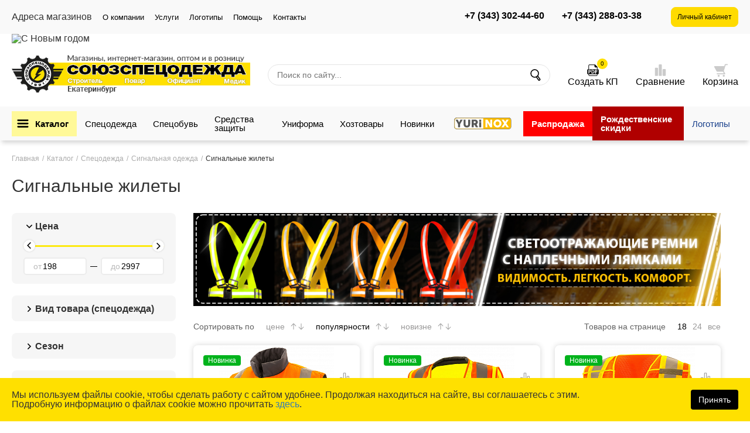

--- FILE ---
content_type: text/html; charset=UTF-8
request_url: https://ekb.specodegda.ru/catalogue/spetsodezhda/signalnaya/zhilety-svp/
body_size: 34239
content:
<!DOCTYPE html>
<html lang="ru">
<head>
<title>Жилет сигнальный - купить недорого в Екатеринбурге в интернет-магазине "СоюзСпецодежда"</title>
<meta charset='utf-8'/>
<meta name="viewport" content="width=device-width, initial-scale=1">
<meta name='author' content='specodegda.ru'/>
<meta name='SKYPE_TOOLBAR' content='SKYPE_TOOLBAR_PARSER_COMPATIBLE'/>
<meta name='format-detection' content='telephone=no'/>
<meta property="og:image" content="/img/ssologo4.png"/>
<link rel="canonical" href="https://ekb.specodegda.ru/catalogue/spetsodezhda/signalnaya/zhilety-svp/">
<meta name='yandex-verification' content='5d6cc4845ba9dc39'/>
<meta name="google-site-verification" content="j3upko1hFDZQHDq6BXw5DLyEnFRjiYZCdM_8T4BUEFY"/>
<link rel="icon" href="/xfavicon.ico.pagespeed.ic.AIX9VTQDop.webp" type="image/x-icon">
<link rel="shortcut icon" href="/xfavicon.ico.pagespeed.ic.AIX9VTQDop.webp" type="image/x-icon">
<link href="/img/xssologo4.png.pagespeed.ic.aFAGDq8W0N.webp" rel="apple-touch-icon"/>
<link rel="preconnect" href="https://mod.calltouch.ru">
<meta name="description" content="Сигнальные жилеты - выгодные цены, большой ассортимент. Реализуем продукцию оптом и в розницу, действует гарантия. Звоните нам по телефону 8 (800) 505-98-63."/>
<meta http-equiv="Content-Type" content="text/html; charset=UTF-8 "/>
<script data-skip-moving="true" async>
        dataLayer = [];
        (function (w, d, s, l, i) {
            w[l] = w[l] || [];
            w[l].push({
                'gtm.start':
                    new Date().getTime(), event: 'gtm.js'
            });
            var f = d.getElementsByTagName(s)[0],
                j = d.createElement(s), dl = l != 'dataLayer' ? '&l=' + l : '';
            j.async = true;
            j.src =
                'https://www.googletagmanager.com/gtm.js?id=' + i + dl;
            f.parentNode.insertBefore(j, f);
        })(window, document, 'script', 'dataLayer', 'GTM-5BHXL88');</script>
<style>
        body {
            opacity: 0;
            overflow-y: hidden;
        }

        @media only screen and (min-width: 768px) {
            .messageFixed, .showMessage, .phoneFixed, .showPhone {
                display: none;
            }
        }

        @media only screen and (max-width: 767px) {
            .messageFixed {
                display: block;
                transform-style: preserve-3d;
                position: fixed;
                left: 20px;
                right: 0;
                bottom: 18px;
                width: 68px;
                height: 68px;
                z-index: 999999;
                color: white;
                background: #ffd21e;
                border-radius: 72%;
            }

            .showMessage {
                animation: wrapAnimation_eeff 18s infinite;
            }

            .messageFixed a i {
                position: relative;
                top: 24%;
                left: 27%;
                font-size: 33px;
                color: white;
            }

            .phoneFixed {
                display: block;
                transform-style: preserve-3d;
                position: fixed;
                left: 40%;
                bottom: 20px;
                width: 68px;
                height: 68px;
                z-index: 9999999999999;
                color: white;
                background: #ffd21e;
                border-radius: 72%;
            }

            .showPhone {
                animation: wrapAnimation_eeff 18s infinite;
            }

            .phoneFixed a {
                position: relative;
                color: transparent;
                z-index: 99999;
                left: 5px;
                top: -16px;
            }

            .phoneFixed i {
                position: relative;
                top: 18%;
                left: 24%;
                font-size: 45px;
                color: black;
            }

        }

            </style>
<noscript>
<div><img src="https://top-fwz1.mail.ru/counter?id=3660584;js=na" style="position:absolute;left:-9999px;" alt="Top.Mail.Ru"/></div>
</noscript>
</head>
<body>
<noscript>
<iframe src="https://www.googletagmanager.com/ns.html?id=GTM-5BHXL88" height="0" width="0" style="display:none;visibility:hidden"></iframe>
</noscript>
<header class="header">
<div class="header__top hidden-xs">
<div class="header__wrap wrap">
<ul class="header__top-menu">
<li class="is-parent   is-level-1">
<p>Адреса магазинов</p>
<ul class=" is-level-2">
<li class="   is-level-2">
<a href="https://ekb.specodegda.ru/about/contacts/">Екатеринбург</a>
</li>
<li class="   is-level-2">
<a href="https://www.specodegda.ru/shops/">Москва</a>
</li>
</ul></li> <li class="is-parent   is-level-1">
<a href="https://ekb.specodegda.ru/about/">О компании</a>
<ul class=" is-level-2">
<li class="   is-level-2">
<a href="https://ekb.specodegda.ru/pochemu/">Почему мы</a>
</li>
<li class="   is-level-2">
<a href="https://ekb.specodegda.ru/about/rewards/">Достижения</a>
</li>
<li class="   is-level-2">
<a href="https://ekb.specodegda.ru/about/press/">Пресса о нас</a>
</li>
<li class="   is-level-2">
<a href="https://ekb.specodegda.ru/about/proizvodstvo_specodegda/">Технологии производства</a>
</li>
<li class="   is-level-2">
<a href="https://ekb.specodegda.ru/about/novosti/">Сообщество</a>
</li>
<li class="   is-level-2">
<a href="https://ekb.specodegda.ru/about/doc_requisite/">Документы и реквизиты</a>
</li>
<li class="   is-level-2">
<a href="https://specodegda.ru/about/blog/">Блог</a>
</li>
</ul></li> <li class="is-parent   is-level-1">
<a href="https://ekb.specodegda.ru/service/">Услуги</a>
<ul class=" is-level-2">
<li class="   is-level-2">
<a href="https://ekb.specodegda.ru/service/order_delivery/">Доставка</a>
</li>
<li class="   is-level-2">
<a href="https://ekb.specodegda.ru/service/logo_drawing/">Нанесение логотипа</a>
</li>
<li class="   is-level-2">
<a href="https://ekb.specodegda.ru/service/departure_manager/">Выезд менеджера</a>
</li>
</ul></li> <li class="   is-level-1">
<a href="https://ekb.specodegda.ru/service/logo_drawing/">Логотипы</a>
</li>
<li class="is-parent   is-level-1">
<a href="https://ekb.specodegda.ru/about/faq/">Помощь</a>
<ul class=" is-level-2">
<li class="   is-level-2">
<a href="https://ekb.specodegda.ru/about/faq/">Вопрос-ответ</a>
</li>
<li class="   is-level-2">
<a href="https://ekb.specodegda.ru/service/order_payment/">Способы оплаты</a>
</li>
<li class="   is-level-2">
<a href="https://ekb.specodegda.ru/service/return_exchange/">Возврат и обмен</a>
</li>
<li class="   is-level-2">
<a href="https://ekb.specodegda.ru/service/free_catalog/">Бесплатный каталог</a>
</li>
<li class="   is-level-2">
<a href="https://ekb.specodegda.ru/site-map/">Карта сайта</a>
</li>
</ul></li> <li class="   is-level-1">
<a href="https://ekb.specodegda.ru/about/contacts/">Контакты</a>
</li>
</ul>
<div class="right header__notmobile">
<div class="header__contacts header__desktop">
<div class="header-phone">
<a class="header-phone-link " href="tel:+73433024460">+7 (343) 302-44-60</a>
<p class="header-phone-text"></p>
</div>
<div class="header-phone">
<a class="header-phone-link" href="tel:+73432880338">+7 (343) 288-03-38</a>
<p class="header-phone-text"></p>
</div>
</div>
<div class="messageFixed showMessage">
<a href="whatsapp://send?phone=+79265390328&abid=+79265390328"><i class="fa fa-comment"></i></a>
</div>
<div class="phoneFixed showPhone">
<i class="fa fa-phone"></i>
<a class="call_phone_1" style="color: transparent;" href="tel:+7 (343) 302-44-60"></a>
</div>
<div class="header__auth">
<a class="auth icon icon_user reg-modal" href="https://ekb.specodegda.ru/lk/">Личный
кабинет</a>
</div>
</div>
</div>
<div style="background: #fff">
<div class="ny wrap">
<img src="/local/templates/fastindex/img/ny/dt.avif" alt="С Новым годом" style="max-width: 100%; height: auto;">
</div>
</div>
</div>
<div id="fix-top">
<div class="header__middle">
<div class="header__wrap wrap header_wrap_mobile">
<a href="https://ekb.specodegda.ru/" class="header__logo">
<img src="/local/templates/fastindex/images/xlogo_full_ekb.png.pagespeed.ic.aCYyiLDjUP.webp">
<svg version="1.1" xmlns="http://www.w3.org/2000/svg" xmlns:xlink="http://www.w3.org/1999/xlink" x="0px" y="0px" viewBox="0 0 289.4 48.3">
<g>
<rect x="19.7" y="11.5" fill="#FFE000" width="269.7" height="28"/>
<g>
<path d="M73.7,22.8c-1.6,0-2.5,0.9-2.5,2.7c0,1.7,0.9,2.6,2.5,2.6c1.2,0,1.9-0.5,2.1-1.6h4.4c-0.4,2.7-2.6,4.1-6.5,4.1
			c-4.4,0-6.6-1.8-6.6-5.2s2.2-5.2,6.6-5.2c4.1,0,6.4,1.6,6.5,4.4h-4.4C75.7,23.5,75,22.8,73.7,22.8"/>
<path d="M88.7,28.1c1.6,0,2.5-0.9,2.5-2.6c0-1.7-0.9-2.7-2.5-2.7c-1.6,0-2.5,0.9-2.5,2.7C86.1,27.2,87,28.1,88.7,28.1 M88.7,20.3
			c4.4,0,6.6,1.8,6.6,5.2c0,3.4-2.2,5.2-6.6,5.2c-4.4,0-6.6-1.8-6.6-5.2C82,22.1,84.3,20.3,88.7,20.3"/>
<path d="M109.7,28.1c1.6,0,2.5-0.9,2.5-2.6c0-1.7-0.9-2.7-2.5-2.7c-1.6,0-2.5,0.9-2.5,2.7C107.2,27.2,108.1,28.1,109.7,28.1
			 M109.7,20.3c4.4,0,6.6,1.8,6.6,5.2c0,3.4-2.2,5.2-6.6,5.2c-4,0-6.2-1.5-6.6-4.2h-1.7v4h-3.8v-9.9h3.8v3.4h1.8
			C103.8,21.5,106,20.3,109.7,20.3"/>
<path d="M122,27.1c0.2,0.7,0.9,1,2.2,1c1.3,0,2-0.3,2-0.9c0-0.7-0.6-0.8-1.8-0.8h-1.8v-2.3h1.6c1.1,0,1.7-0.1,1.7-0.6
			c0-0.5-0.6-0.7-1.8-0.7c-0.9,0-1.4,0.1-1.5,0.5h-4.2c0.1-2,2-2.8,5.6-2.8c4,0,5.9,0.8,5.9,2.7c0,1.1-0.6,1.7-1.7,2
			c1.3,0.3,2,1,2,2.2c0,2.2-2,3.2-6,3.2c-4.1,0-6.1-1-6.2-3.5H122z"/>
<path d="M138.7,22.8c-1.6,0-2.5,0.9-2.5,2.7c0,1.7,0.9,2.6,2.5,2.6c1.2,0,1.9-0.5,2.1-1.6h4.4c-0.4,2.7-2.6,4.1-6.5,4.1
			c-4.4,0-6.6-1.8-6.6-5.2s2.2-5.2,6.6-5.2c4.1,0,6.4,1.6,6.5,4.4h-4.4C140.7,23.5,139.9,22.8,138.7,22.8"/>
<polygon points="147.4,20.5 159.4,20.5 159.4,30.4 155.6,30.4 155.6,23 151.3,23 151.3,30.4 147.4,30.4 		"/>
<polygon points="162.3,20.5 172.8,20.5 172.8,23 166.1,23 166.1,24.1 171.5,24.1 171.5,26.5 166.1,26.5 166.1,27.8 173.1,27.8
			173.1,30.4 162.3,30.4 		"/>
<polygon points="179.2,20.5 179.1,27.8 183.5,27.8 183.5,20.5 187.3,20.5 187.3,27.8 188.4,27.8 188.4,32.3 184.8,32.3
			184.8,30.4 175.3,30.4 175.3,20.5 		"/>
<path d="M196.6,28.1c1.6,0,2.5-0.9,2.5-2.6c0-1.7-0.9-2.7-2.5-2.7c-1.6,0-2.5,0.9-2.5,2.7C194.1,27.2,195,28.1,196.6,28.1
			 M196.6,20.3c4.4,0,6.6,1.8,6.6,5.2c0,3.4-2.2,5.2-6.6,5.2c-4.4,0-6.6-1.8-6.6-5.2C190,22.1,192.2,20.3,196.6,20.3"/>
<path d="M213.7,23h-3v1.3c0,1.5-0.2,2.6-0.7,3.7h3.7V23z M217.5,28h1.1v4.3H215v-1.9h-6.6v1.9h-3.6V28h0.7c1.3,0,1.6-2.1,1.6-3.7
			v-3.8h10.6V28z"/>
<polygon points="220.9,20.5 231.3,20.5 231.3,23 224.7,23 224.7,24.1 230,24.1 230,26.5 224.7,26.5 224.7,27.8 231.6,27.8
			231.6,30.4 220.9,30.4 		"/>
<polygon points="245.2,20.5 245.2,23.9 248.4,20.5 253.4,20.5 249.4,24.1 253.8,30.4 249.2,30.4 246.8,26.2 245.2,27.7
			245.2,30.4 241.4,30.4 241.4,27.7 239.8,26.2 237.4,30.4 232.8,30.4 237.1,24.1 233.2,20.5 238.2,20.5 241.4,23.9 241.4,20.5
			"/>
<path d="M264,23h-3v1.3c0,1.5-0.2,2.6-0.7,3.7h3.7V23z M267.8,28h1.1v4.3h-3.6v-1.9h-6.6v1.9H255V28h0.7c1.3,0,1.6-2.1,1.6-3.7
			v-3.8h10.6V28z"/>
<path d="M278,27l-1.2-3.5l-1.2,3.5H278z M274.5,20.5h4.8l4,9.9h-4.1l-0.3-1h-4.2l-0.4,1h-4.1L274.5,20.5z"/>
</g>
<g>
<path fill="#fff" d="M32.1,16.2c5.2,0,9.4,4,9.4,8.9s-4.2,8.9-9.4,8.9s-9.4-4-9.4-8.9S26.9,16.2,32.1,16.2 M32.1,8.2
			c-9.6,0-17.4,7.6-17.4,16.9s7.8,16.9,17.4,16.9c9.6,0,17.4-7.6,17.4-16.9S41.7,8.2,32.1,8.2L32.1,8.2z"/>
</g>
<g>
<path d="M64.2,18.5l-13,0c0.1-1.5,0.8-2.8,2-3.6c-0.5-0.9-1-1.8-1.6-2.7c-0.6,0.3-1.3,0.4-2,0.4c-1.2,0-2.5-0.5-3.4-1.4h0
			c-1-0.9-1.4-2.1-1.4-3.4c0-0.7,0.1-1.4,0.4-2c-0.9-0.6-1.8-1.1-2.7-1.6c-0.9,1.3-2.4,2-4,2c-0.4,0-0.8-0.1-1.3-0.2
			c-2-0.5-3.4-2.2-3.6-4.2C33.1,2,32.6,2,32,2C31.5,2,31,2,30.5,2c-0.2,1.9-1.6,3.6-3.6,4.2c-0.4,0.1-0.8,0.2-1.3,0.2
			c-1.6,0-3.1-0.8-4-2c-1,0.5-1.9,1-2.7,1.6c0.3,0.6,0.4,1.3,0.4,2c0,1.2-0.5,2.4-1.4,3.4c-1,0.9-2.2,1.4-3.4,1.4
			c-0.7,0-1.4-0.1-2-0.4c-0.6,0.9-1.1,1.8-1.6,2.7c1.2,0.8,2,2.2,2.1,3.6L0,18.6l1,1.9l11.4,0c-0.2,0.4-0.3,0.7-0.6,1l-10.3,0l3.8,7
			l6.6,0c0.2,0.3,0.4,0.6,0.6,1l-6.6,0l1.1,2l5.9,0c-0.1,1.5-0.7,3-2,3.8c0.5,0.9,1,1.8,1.6,2.7c0.7-0.3,1.4-0.4,2.1-0.4
			c1.2,0,2.5,0.5,3.4,1.4c1,0.9,1.4,2.2,1.4,3.4c0,0.7-0.1,1.4-0.4,2c0.9,0.6,1.8,1.1,2.7,1.6c0.9-1.3,2.4-2,4-2
			c0.4,0,0.8,0,1.3,0.2c2,0.5,3.4,2.2,3.6,4.2c0.5,0,1.1,0.1,1.6,0.1c0.5,0,1.1,0,1.6-0.1c0.2-1.9,1.6-3.6,3.6-4.2
			c0.4-0.1,0.8-0.2,1.3-0.2c1.6,0,3.1,0.8,4,2c1-0.5,1.9-1,2.7-1.6c-0.3-0.6-0.4-1.3-0.4-2c0-1.2,0.5-2.4,1.4-3.4
			c1-0.9,2.2-1.4,3.4-1.4c0.7,0,1.4,0.1,2,0.4c0.6-0.9,1.1-1.8,1.6-2.7c-1.2-0.8-1.9-2.3-2-3.8l6,0l1.1-2l-6.7,0
			c0.2-0.4,0.4-0.7,0.6-1l6.7,0l3.7-7l-10.4,0c-0.2-0.3-0.4-0.6-0.6-1l11.5,0L64.2,18.5z M32.1,41.5c-9.2,0-16.7-7.3-16.7-16.4
			c0-9.1,7.5-16.4,16.7-16.4c9.2,0,16.7,7.3,16.7,16.4C48.8,34.2,41.3,41.5,32.1,41.5"/>
<path d="M43.4,25.1C43.4,19,38.3,14,32.1,14c-6.3,0-11.4,5-11.4,11.1c0,6.1,5.1,11.1,11.4,11.1C38.4,36.3,43.4,31.3,43.4,25.1
			 M23.6,25.1c0-4.6,3.8-8.3,8.5-8.3c0.6,0,1.1,0.1,1.7,0.2l-4.5,9.4h1.3l-3.4,5.4C25,30.3,23.6,27.9,23.6,25.1 M32.1,33.4
			c-1.5,0-3-0.4-4.2-1.1l8.6-7.1l-4.6,0l6.9-5.1c1.1,1.4,1.8,3.2,1.8,5.1C40.5,29.7,36.8,33.4,32.1,33.4"/>
<path d="M22,34.6c-0.2,0-0.4,0.2-0.4,0.4c0,0.2,0.2,0.4,0.4,0.4c0.2,0,0.4-0.2,0.4-0.4C22.4,34.8,22.2,34.6,22,34.6"/>
<path d="M42.2,34.5c-0.2,0-0.4,0.2-0.4,0.4c0,0.2,0.2,0.4,0.4,0.4c0.2,0,0.4-0.2,0.4-0.4C42.6,34.7,42.4,34.5,42.2,34.5"/>
<path d="M24.9,35.8l-0.3,0.5c0.1,0.1,0.3,0.1,0.5,0.2L24.3,38l0.8,0.4l1.3-2.2l-0.6-0.4C25.5,36,25.2,36,24.9,35.8"/>
<path d="M29.7,37.3c-1-0.2-1.5,0-1.6,0.6c-0.1,0.5,0.3,0.9,1.2,1.1c0.3,0.1,0.5,0,0.8,0c-0.1,0.3-0.3,0.4-0.7,0.3
			c-0.3-0.1-0.4-0.1-0.4-0.3l-1-0.2c0,0.5,0.4,0.9,1.3,1.1c1.1,0.2,1.6-0.1,1.8-1C31.2,38,30.8,37.5,29.7,37.3 M29.5,38.5
			c-0.3-0.1-0.5-0.2-0.4-0.3c0-0.2,0.2-0.2,0.5-0.2c0.3,0.1,0.5,0.2,0.4,0.3C30,38.5,29.9,38.5,29.5,38.5"/>
<path d="M34.4,37.3c-0.9,0.2-1.4,0.6-1.2,1.1c0.1,0.5,0.6,0.7,1.5,0.6c0.3-0.1,0.5-0.1,0.7-0.3c0,0.3-0.2,0.5-0.5,0.6
			c-0.3,0.1-0.4,0-0.5-0.1l-1,0.2c0.2,0.5,0.7,0.7,1.6,0.5c1.1-0.2,1.5-0.7,1.3-1.6C36.1,37.4,35.5,37.1,34.4,37.3 M34.7,38.4
			c-0.3,0.1-0.5,0-0.5-0.1c0-0.2,0.1-0.3,0.4-0.3c0.3-0.1,0.5,0,0.5,0.1C35.2,38.2,35.1,38.4,34.7,38.4"/>
<path d="M38.6,35.8c0,0.2-0.1,0.4-0.4,0.6l0.3,0.5c0.1-0.1,0.3-0.2,0.4-0.3l0.8,1.4l0.8-0.5l-1.3-2.2L38.6,35.8z"/>
<path d="M19.1,29.7l0.5,1c0.3-0.1,0.5,0,0.6,0.3c0.2,0.4,0.1,0.7-0.3,0.9c-0.4,0.2-0.7,0.1-0.9-0.3c-0.2-0.3-0.1-0.6,0.2-0.7
			l-0.5-1c-0.6,0.4-0.7,1.1-0.3,2c0.5,1,1.2,1.3,2,0.9c0.8-0.4,1-1.1,0.4-2.2C20.4,29.8,19.8,29.4,19.1,29.7"/>
<path d="M18.6,29c0.9-0.1,1.3-0.8,1.1-1.9c-0.2-1.1-0.7-1.6-1.6-1.5c-0.9,0.1-1.2,0.8-1.1,1.9C17.2,28.6,17.7,29.1,18.6,29
			 M17.6,27.4c-0.1-0.4,0.1-0.7,0.6-0.8c0.4-0.1,0.7,0.1,0.8,0.5c0.1,0.4-0.1,0.7-0.6,0.8C18,28,17.7,27.8,17.6,27.4"/>
<path d="M19.4,23.8l-1-0.2l0.1-0.4c0.7,0,1.2-0.4,1.4-1.5c0.2-1.1-0.1-1.8-1-2c-0.9-0.2-1.4,0.3-1.7,1.4c-0.2,0.9,0,1.6,0.6,1.9
			l-0.1,0.5l-0.9-0.2l-0.2,1l2.5,0.5L19.4,23.8z M17.9,21.3c0.1-0.4,0.4-0.6,0.8-0.5c0.4,0.1,0.6,0.4,0.5,0.8
			c-0.1,0.4-0.4,0.6-0.8,0.5C18,22,17.8,21.7,17.9,21.3"/>
<path d="M19.6,17.7c-0.1-0.1,0-0.2,0.1-0.4c0.2-0.3,0.3-0.4,0.4-0.3c0.1,0.1,0.1,0.2-0.1,0.5l-0.2,0.4l0.5,0.3l0.3-0.4
			c0.2-0.3,0.3-0.4,0.4-0.3c0.1,0.1,0.1,0.3-0.1,0.6c-0.2,0.3-0.3,0.4-0.5,0.3l-0.6,0.9c0.6,0.3,1.1,0,1.6-0.9
			c0.6-0.9,0.6-1.5,0.1-1.8c-0.3-0.2-0.5-0.1-0.8,0.1c0.1-0.3,0-0.5-0.2-0.7c-0.4-0.3-0.9,0-1.4,0.9c-0.5,0.8-0.6,1.3-0.2,1.6
			L19.6,17.7z"/>
<path d="M23.9,15.5c0.8-0.7,1-1.3,0.6-1.9l-0.9,0.8c0.1,0.3,0.1,0.5-0.2,0.7c-0.3,0.3-0.7,0.2-1-0.1c-0.3-0.3-0.3-0.7,0-1
			c0.3-0.2,0.5-0.2,0.8,0l0.9-0.8c-0.5-0.5-1.2-0.5-2.1,0.2c-0.9,0.8-1,1.5-0.4,2.2C22.3,16.3,23,16.3,23.9,15.5"/>
<polygon points="26.6,13.7 25.8,11.9 26.8,11.5 27.6,13.2 28.5,12.8 27.5,10.5 24.6,11.7 25.6,14.1 		"/>
<polygon points="32.1,12.3 32,11.7 30.2,11.9 30.1,11.6 31.5,11.4 31.5,10.8 30.1,10.9 30,10.6 31.8,10.4 31.7,9.8 29,10.1
			29.3,12.7 		"/>
<polygon points="34.9,13.2 35.9,13.4 36.1,12.2 35.8,12.2 36.1,10.3 35.1,10.2 34.8,12 33.7,11.8 34,10 33,9.8 32.6,12.3 35,12.8
					"/>
<path d="M37.8,13.9c1,0.5,1.8,0.4,2.2-0.4c0.4-0.8,0.1-1.5-0.9-2c-1-0.5-1.8-0.4-2.2,0.4C36.5,12.7,36.8,13.4,37.8,13.9
			 M37.9,12.4c0.2-0.4,0.5-0.5,0.9-0.3c0.4,0.2,0.5,0.5,0.3,0.9c-0.2,0.4-0.5,0.5-0.9,0.3C37.8,13.1,37.7,12.8,37.9,12.4"/>
<path d="M42,13.4l-0.7,0.7c-0.3,0.3-0.7,0.6-1,0.4l-0.1-0.1l-0.8,0.8l0.7,0.7l0.4-0.4l1.2,1.2l-0.4,0.4l0.7,0.7l0.8-0.8l-0.2-0.2
			l1.4-1.4L42,13.4z M41.8,16.1l-0.7-0.7c0.3-0.1,0.5-0.3,0.8-0.6l0.2-0.2l0.6,0.6L41.8,16.1z"/>
<polygon points="43.9,20.4 44.5,20.1 43.6,18.5 43.9,18.3 44.6,19.5 45.1,19.2 44.5,18 44.7,17.9 45.6,19.4 46.1,19.1 44.8,16.7
			42.6,17.9 		"/>
<polygon points="44.1,20.4 44.3,21.6 45.5,22 45.2,22.5 44.5,22.6 44.6,23.6 45.3,23.5 45.8,23.8 44.8,24.6 45,25.8 46.4,24.4
			47.5,25.3 47.3,24 46.3,23.3 47.2,23.2 47,22.2 46.1,22.3 46.9,21.3 46.7,20.1 45.9,21.2 		"/>
<path d="M45.4,26.1l0-0.2l-1.1-0.2l-0.2,0.9l0.5,0.1l-0.4,1.7l-0.5-0.1l-0.2,0.9l1.1,0.2l0.1-0.3l1.9,0.4l0.6-2.7l-1-0.2
			C45.8,26.6,45.3,26.5,45.4,26.1 M46.2,28.5l-1.3-0.3l0.2-0.9c0.3,0.2,0.5,0.3,0.9,0.4l0.3,0.1L46.2,28.5z"/>
<path d="M43.5,30.5l0.2,0.2l-0.5,1l-0.3,0l-0.5,1l2.8,0.3l0.6-1.1L44,29.6L43.5,30.5z M44.8,31.9l-0.9-0.2l0.3-0.6L44.8,31.9z"/>
</g>
</g>
</svg>
</a>
<div class="header__contacts">
<div class="header-phone">
<a class="header-phone-link " href="tel:+73433024460">+7 (343) 302-44-60</a>
<p class="header-phone-text"></p>
</div>
<div class="header-phone header__tablet">
<a class="header-phone-link" href="tel:+73432880338">+7 (343) 288-03-38</a>
<p class="header-phone-text"></p>
</div>
</div>
<form method="GET" action="https://ekb.specodegda.ru/search/catalog/" class="header-search ix-search-form header__desktop">
<input class="header-search__input ix-search-input checked_underscore" type="text" placeholder="Поиск по сайту..." autocomplete="off" name="q" value="">
<button class="header-search__btn icon icon_search" type="submit"></button>
<div class="header-search__autocomplete ix-search-autocomplete"></div>
<script type="text/x-tmpl" id="search_items">
                        <ul class="search__autocomplete-items k">
                        {% for (var i=0; i<o.items.length; i++) { if(o.items[i].type == 0){ %}
                            <li class="search__autocomplete-item ix-autocomplete-li"><a href="{%=o.items[i].url%}"><img src="{%=o.items[i].image%}"/> {%=o.items[i].name%}</a>{% if(parseInt(o.items[i].price_opt) > 0){ %}Оптом: {%=o.items[i].price_opt%} <br /> {% } %}{% if(parseInt(o.items[i].price_roz) > 0){ %}В розницу: {%=o.items[i].price_roz%} {% } %}</li>
                                    {% }else{ %}
                            <li class="search__autocomplete-item ix-autocomplete-li"><a href="{%=o.items[i].url%}"><img src="{%=o.items[i].image%}"/> {%=o.items[i].name%}</a></li>
                        {% } } %}
                        </ul>

                    </script>
</form>
<div class="header__icons header-icons header__desktop">
<a class="header-icons__item header-icons__item_pdf active" rel="nofollow" href="https://ekb.specodegda.ru/create_co/">
<span class="header-icons__icon icon icon_pdf">
<span class="header-icons__count">0</span>
</span>
<span class="header-icons__text">Создать КП</span>
<a class="header-icons__item header-icons__item_compare " rel="nofollow" href="https://ekb.specodegda.ru/compare/">
<span class="header-icons__icon icon icon_compare">
<span class="header-icons__count"></span>
</span>
<span class="header-icons__text">Сравнение</span>
</a>
<a class="header-icons__item header-icons__item_cart" rel="nofollow" href="https://ekb.specodegda.ru/cart/">
<span class="header-icons__icon icon icon_cart">
<span class="header-icons__count"></span>
</span>
<span class="header-icons__text">Корзина</span>
</a>
</div>
<div style="display: none;" class="header-phone mobile_version_phone">
<a class="header-phone-link " href="tel:+73433024460">+7 (343) 302-44-60</a>
</div>
</div>
</div>
<div class="header__bottom">
<div class="header__tablet menu-tablet header__mobile">
<a class="hamburger" onclick="return false;"></a>
<form method="GET" action="https://ekb.specodegda.ru/search/catalog/" class="header-search">
<input class="header-search__input" type="text" placeholder="Поиск по сайту..." autocomplete="off" name="q" value="">
<button class="header-search__btn icon icon_search" type="submit"></button>
</form>
<div class="header__icons header-icons">
<span class="header-icons__icon icon icon_search add_active_class_search">
<span class="header-icons__count"></span>
</span>
<a class="header-icons__item header__mobile reg-modal" rel="nofollow" href="https://ekb.specodegda.ru/lk_fiz/">
<span class="header-icons__icon icon icon_user">
<span class="header-icons__count"></span>
</span>
</a>
<a class="header-icons__item header-icons__item_pdf_create active" rel="nofollow" href="https://ekb.specodegda.ru/create_co/">
<span class="header-icons__icon icon icon_pdf">
<span class="header-icons__count">0</span>
</span>
</a>
<a class="header-icons__item header-icons__item_compare " rel="nofollow" href="https://ekb.specodegda.ru/compare/">
<span class="header-icons__icon icon icon_compare">
<span class="header-icons__count"></span>
</span>
</a>
<a class="header-icons__item header-icons__item_cart" rel="nofollow" href="https://ekb.specodegda.ru/cart/">
<span class="header-icons__icon icon icon_cart">
<span class="header-icons__count"></span>
</span>
</a>
<a class="header-icons__item header-icons__item_address" rel="nofollow" href="/about/contacts/">
<span class="header-icons__icon icon icon_address">
</span>
</a>
</div>
</div>
<div class="header__bottom-search header__wrap wrap">
<form method="GET" action="https://ekb.specodegda.ru/search/catalog/" class="header-search">
<input class="header-search__input" type="text" placeholder="Поиск по сайту..." autocomplete="off" name="q" value="">
<button class="header-search__btn icon icon_search" type="submit"></button>
</form>
</div>
<div class="desktop__menu">
<div class="header__wrap wrap">
<nav class="desktop-menu">
<div class="desktop-menu__item n katalogbutton" data-id="15724">
<div class="div">
<div class="mobile-menu__back"></div>
<a href="/catalogue/" class="desktop-menu__link">Каталог</a>
<div class="mobile-menu__close"></div>
</div>
<div class="menu__dropdown" data-loaded="false">
<div class="menu__wrap">
<div class="menu__categories"></div>
</div>
<div class="wrapper-menu__categories-horizontal">
<div class="menu__categories-horizontal"></div>
</div>
</div>
</div>
<div class="desktop-menu__item n" data-id="15725">
<div class="div">
<a href="/catalogue/spetsodezhda/" class="desktop-menu__link">Спецодежда</a>
</div>
<div class="menu__dropdown" data-loaded="false">
<div class="menu__wrap">
<div class="menu__categories"></div>
</div>
<div class="wrapper-menu__categories-horizontal">
<div class="menu__categories-horizontal"></div>
</div>
</div>
</div>
<div class="desktop-menu__item n" data-id="15726">
<div class="div">
<a href="/catalogue/spetsobuv/" class="desktop-menu__link">Спецобувь</a>
</div>
<div class="menu__dropdown" data-loaded="false">
<div class="menu__wrap">
<div class="menu__categories"></div>
</div>
<div class="wrapper-menu__categories-horizontal">
<div class="menu__categories-horizontal"></div>
</div>
</div>
</div>
<div class="desktop-menu__item n" data-id="15727">
<div class="div">
<a href="/catalogue/siz/" class="desktop-menu__link">Средства защиты</a>
</div>
<div class="menu__dropdown" data-loaded="false">
<div class="menu__wrap">
<div class="menu__categories"></div>
</div>
<div class="wrapper-menu__categories-horizontal">
<div class="menu__categories-horizontal"></div>
</div>
</div>
</div>
<div class="desktop-menu__item n" data-id="15729">
<div class="div">
<a href="/catalogue/uniforma/" class="desktop-menu__link">Униформа</a>
</div>
<div class="menu__dropdown" data-loaded="false">
<div class="menu__wrap">
<div class="menu__categories"></div>
</div>
<div class="wrapper-menu__categories-horizontal">
<div class="menu__categories-horizontal"></div>
</div>
</div>
</div>
<div class="desktop-menu__item n" data-id="15728">
<div class="div">
<a href="/catalogue/instrumenty-i-khozinventar/" class="desktop-menu__link">Хозтовары</a>
</div>
<div class="menu__dropdown" data-loaded="false">
<div class="menu__wrap">
<div class="menu__categories"></div>
</div>
<div class="wrapper-menu__categories-horizontal">
<div class="menu__categories-horizontal"></div>
</div>
</div>
</div>
<div class="desktop-menu__item n" data-id="16270">
<div class="div">
<a href="/catalogue/novinki/" class="desktop-menu__link">Новинки</a>
</div>
<div class="menu__dropdown" data-loaded="false">
<div class="menu__wrap">
<div class="menu__categories"></div>
</div>
<div class="wrapper-menu__categories-horizontal">
<div class="menu__categories-horizontal"></div>
</div>
</div>
</div>
<div class="desktop-menu__item">
<div class="div" style="height: 100%;">
<a href="/yurinox/" class="desktop-menu__link" style="padding: 5px 20px;display: flex;align-items: center;justify-content: center;height: 100%;">
<img src="/local/components/custom/optimized.menu/templates/.default/img/YURINOX.svg" alt="Yurinox" style="height: 20px">
</a>
</div>
</div>
<div class="desktop-menu__item n special3" data-id="16282">
<div class="div">
<a href="/catalogue/rasprodazha/" class="desktop-menu__link">Распродажа</a>
</div>
<div class="menu__dropdown" data-loaded="false">
<div class="menu__wrap">
<div class="menu__categories"></div>
</div>
<div class="wrapper-menu__categories-horizontal">
<div class="menu__categories-horizontal"></div>
</div>
</div>
</div>
<div class="desktop-menu__item n special4" data-id="19274">
<div class="div">
<a href="/catalogue/rozhdestvenskaya-rasprodazha/?utm_source=website&utm_medium=razdel&utm_campaign=rozhdestvenskie_skidki&utm_content=glavnaya" class="desktop-menu__link">Рождественские скидки</a>
</div>
</div>
<div class="desktop-menu__item n special" data-id="16904">
<div class="div">
<a href="/service/logo_drawing/" class="desktop-menu__link">Логотипы</a>
</div>
</div>
</nav>
</div>
</div>
</div>
</div>
<div style="background-color: #f1f0f0db;" id="loader_lk" class="ix-basket-loader" style="display: none;"><p style="position: relative;
    top: 37%;
    z-index: 2;
    width: 100%;
    height: 100%;
    text-align: center;
    font-size: 20px;
    font-weight: bold;">Идет загрузка данных</p></div>
</header>
<script type='application/ld+json'>
        {
            "@context": "http://www.schema.org",

            "@type": "Organization",

            "name": "СоюзСпецодежда",

            "url": "https://ekb.specodegda.ru/",

        "logo": "/local/templates/fastindex/images/logo_full_ekb.png",

        "image": "/local/templates/fastindex/images/logo_full_ekb.png",

        "description": "Компания «СОЮЗСПЕЦОДЕЖДА» предлагает купить спецодежду и рабочую обувь оптом и в розницу на выгодных условиях. Действует гибкая система скидок. Звоните по телефону 8 (800) 505-98-63.",

        "address": {

            "@type": "PostalAddress",

            "streetAddress": "Екатеринбург, Проспект Космонавтов, 3/1",

            "addressLocality": "Екатеринбург",

            "addressRegion": "Свердловская область",

            "postalCode": "620012",

            "addressCountry": "Россия"

        },

        "contactPoint": {

            "@type": "ContactPoint",

            "contactType": "office",

            "telephone": "+7 (343) 302-44-60"

        }

    }

    </script>
<div class="ny-mob">
<div class="ny wrap">
<img src="/local/templates/fastindex/img/ny/mb.avif" alt="С Новым годом" style="max-width: 100%; height: auto;">
</div>
</div>
<style>
        @media (min-width: 768px) {
            .ny-mob{
                display: none;
            }
        }
                @media (max-width: 620px) {
            .ny-mob{
                background: #fff;
                padding-top: 140px;
                margin-bottom: -140px;
            }
        }
            </style>
<div itemscope itemtype="https://schema.org/BreadcrumbList" class="breadcrumbs"><div class="wrap"><ul><li id="bx_breadcrumb_0" class="breadcrumbs_item" itemprop="itemListElement" itemscope itemtype="https://schema.org/ListItem"><a href="/" itemprop="item"><span itemprop="name">Главная</span></a><meta itemprop="position" content="1"/></li><li id="bx_breadcrumb_1" class="breadcrumbs_item" itemprop="itemListElement" itemscope itemtype="https://schema.org/ListItem"><a href="/catalogue/" itemprop="item"><span itemprop="name">Каталог</span></a><meta itemprop="position" content="2"/></li><li id="bx_breadcrumb_2" class="breadcrumbs_item" itemprop="itemListElement" itemscope itemtype="https://schema.org/ListItem"><a href="/catalogue/spetsodezhda/" itemprop="item"><span itemprop="name">Спецодежда</span></a><meta itemprop="position" content="3"/></li><li id="bx_breadcrumb_3" class="breadcrumbs_item" itemprop="itemListElement" itemscope itemtype="https://schema.org/ListItem"><a href="/catalogue/spetsodezhda/signalnaya/" itemprop="item"><span itemprop="name">Сигнальная одежда</span></a><meta itemprop="position" content="4"/></li><li id="bx_breadcrumb_4" class="breadcrumbs_item last" itemprop="itemListElement" itemscope itemtype="https://schema.org/ListItem"><span itemprop="name">Сигнальные жилеты</span><meta itemprop="position" content="5"/></li></ul></div></div>
<main>
<section class="catalogue wrap">
<h1 class="catalogue__title">Сигнальные жилеты</h1>
<link rel="stylesheet" href="/local/templates/fastindex/vendor/simpleBar/simplebar.min.css.pagespeed.ce.m-EHfdrq3-.css">
<div class="catalogue__filter">
<div class="filter__popup catalogue__popup">
<p class="popup__title">Фильтр</p>
<div class="close-btn"></div>
<form name="_form" action="/catalogue/spetsodezhda/signalnaya/zhilety-svp/" method="get" class="smartfilter">
<div class="popup__scroll">
<input type="hidden" name="SECTION_CODE_PATH" id="mob-SECTION_CODE_PATH" value="spetsodezhda/signalnaya/zhilety-svp"/>
<input type="hidden" name="minprice" id="mob-minprice" value="198"/>
<input type="hidden" name="maxprice" id="mob-maxprice" value="2997"/>
<div class="popup__link">
Цена
<span class="popup__info">от 198 до 2997</span>
<div class="popup__elem popup__elem-price">
<p class="popup__title">Цена</p>
<div class="popup__slider">
<div class="filter__slider">
<input type="range" class="slider__range slider__range-from" value="198" min="198" max="2997">
<div class="slider__background-to slider__background" style=""></div>
<input type="range" class="slider__range slider__range-to" value="2997" min="198" max="2997">
<div class="slider__background-from slider__background" style="width:0%"></div>
</div>
<div class="filter__wrapper">
<label for="" class="slider__label">
от
<input class="slider__input slider__input-from" type="text" name="arrFilter_P1_MIN" id="mob-arrFilter_P1_MIN" value="198" min="198"/>
</label>
<span class="slider__delimiter"></span>
<label for="" class="slider__label">
до
<input class="slider__input slider__input-to" type="text" name="arrFilter_P1_MAX" id="mob-arrFilter_P1_MAX" value="2997" min="198"/>
</label>
</div>
</div>
<input style="position: absolute;background: #f7e232;bottom: 90px;left: 30px;" class="catalogue__btn catalogue__btn-yellow" type="submit" id="mob-set_filter" name="set_filter" value="Применить"/>
</div>
</div>
<div class="popup__link">
Вид товара (спецодежда) <div class="popup__elem ">
<p class="popup__title">Вид товара (спецодежда)</p>
<div class="popup__wrap">
<label data-role="label_arrFilter_1322_2390769450" class="filter__label " for="mob-arrFilter_1322_2390769450">
<input type="checkbox" value="Y" name="arrFilter_1322_2390769450" id="mob-arrFilter_1322_2390769450" data-urlid="zhylet" class="filter__checkbox"/>
<span class="filter__checkmark"></span>
<p class="catalogue__text">жилет </p>
</label>
</div>
<input style="position: absolute;background: #f7e232;bottom: 90px;left: 30px;" class="catalogue__btn catalogue__btn-yellow" type="submit" id="mob-set_filter" name="set_filter" value="Применить"/>
</div>
<span class="popup__info"></span>
</div>
<div class="popup__link">
Сезон <div class="popup__elem ">
<p class="popup__title">Сезон</p>
<div class="popup__wrap">
<label data-role="label_arrFilter_1150_2959685461" class="filter__label " for="mob-arrFilter_1150_2959685461">
<input type="checkbox" value="Y" name="arrFilter_1150_2959685461" id="mob-arrFilter_1150_2959685461" data-urlid="demisezon" class="filter__checkbox"/>
<span class="filter__checkmark"></span>
<p class="catalogue__text">Демисезон </p>
</label>
<label data-role="label_arrFilter_1150_3345876931" class="filter__label " for="mob-arrFilter_1150_3345876931">
<input type="checkbox" value="Y" name="arrFilter_1150_3345876931" id="mob-arrFilter_1150_3345876931" data-urlid="bez_sezona" class="filter__checkbox"/>
<span class="filter__checkmark"></span>
<p class="catalogue__text">Без сезона </p>
</label>
<label data-role="label_arrFilter_1150_662333091" class="filter__label " for="mob-arrFilter_1150_662333091">
<input type="checkbox" value="Y" name="arrFilter_1150_662333091" id="mob-arrFilter_1150_662333091" data-urlid="leto" class="filter__checkbox"/>
<span class="filter__checkmark"></span>
<p class="catalogue__text">Лето </p>
</label>
</div>
<input style="position: absolute;background: #f7e232;bottom: 90px;left: 30px;" class="catalogue__btn catalogue__btn-yellow" type="submit" id="mob-set_filter" name="set_filter" value="Применить"/>
</div>
<span class="popup__info"></span>
</div>
<div class="popup__link">
Комплектация <div class="popup__elem ">
<p class="popup__title">Комплектация</p>
<div class="popup__wrap">
<label data-role="label_arrFilter_140_3622128378" class="filter__label " for="mob-arrFilter_140_3622128378">
<input type="checkbox" value="Y" name="arrFilter_140_3622128378" id="mob-arrFilter_140_3622128378" data-urlid="zhylet" class="filter__checkbox"/>
<span class="filter__checkmark"></span>
<p class="catalogue__text">жилет </p>
</label>
</div>
<input style="position: absolute;background: #f7e232;bottom: 90px;left: 30px;" class="catalogue__btn catalogue__btn-yellow" type="submit" id="mob-set_filter" name="set_filter" value="Применить"/>
</div>
<span class="popup__info"></span>
</div>
<div class="popup__link">
Пол <div class="popup__elem ">
<p class="popup__title">Пол</p>
<div class="popup__wrap">
<label data-role="label_arrFilter_221_1536148681" class="filter__label " for="mob-arrFilter_221_1536148681">
<input type="checkbox" value="Y" name="arrFilter_221_1536148681" id="mob-arrFilter_221_1536148681" data-urlid="man" class="filter__checkbox"/>
<span class="filter__checkmark"></span>
<p class="catalogue__text">для мужчин </p>
</label>
<label data-role="label_arrFilter_221_747172959" class="filter__label " for="mob-arrFilter_221_747172959">
<input type="checkbox" value="Y" name="arrFilter_221_747172959" id="mob-arrFilter_221_747172959" data-urlid="women" class="filter__checkbox"/>
<span class="filter__checkmark"></span>
<p class="catalogue__text">для женщин </p>
</label>
<label data-role="label_arrFilter_221_1456666651" class="filter__label " for="mob-arrFilter_221_1456666651">
<input type="checkbox" value="Y" name="arrFilter_221_1456666651" id="mob-arrFilter_221_1456666651" data-urlid="unisex" class="filter__checkbox"/>
<span class="filter__checkmark"></span>
<p class="catalogue__text">унисекс </p>
</label>
</div>
<input style="position: absolute;background: #f7e232;bottom: 90px;left: 30px;" class="catalogue__btn catalogue__btn-yellow" type="submit" id="mob-set_filter" name="set_filter" value="Применить"/>
</div>
<span class="popup__info"></span>
</div>
<div class="popup__link">
Цвет <div class="popup__elem ">
<p class="popup__title">Цвет</p>
<div class="popup__wrap">
<label data-role="label_arrFilter_143_2974987658" class="filter__label " for="mob-arrFilter_143_2974987658">
<input type="checkbox" value="Y" name="arrFilter_143_2974987658" id="mob-arrFilter_143_2974987658" data-urlid="zhelty" class="filter__checkbox"/>
<span class="filter__checkmark"></span>
<p class="catalogue__text">желтый </p>
</label>
<label data-role="label_arrFilter_143_53009198" class="filter__label " for="mob-arrFilter_143_53009198">
<input type="checkbox" value="Y" name="arrFilter_143_53009198" id="mob-arrFilter_143_53009198" data-urlid="krasnyj" class="filter__checkbox"/>
<span class="filter__checkmark"></span>
<p class="catalogue__text">красный </p>
</label>
<label data-role="label_arrFilter_143_1458215053" class="filter__label " for="mob-arrFilter_143_1458215053">
<input type="checkbox" value="Y" name="arrFilter_143_1458215053" id="mob-arrFilter_143_1458215053" data-urlid="limon" class="filter__checkbox"/>
<span class="filter__checkmark"></span>
<p class="catalogue__text">лимонный </p>
</label>
<label data-role="label_arrFilter_143_569223195" class="filter__label " for="mob-arrFilter_143_569223195">
<input type="checkbox" value="Y" name="arrFilter_143_569223195" id="mob-arrFilter_143_569223195" data-urlid="oranzhevy" class="filter__checkbox"/>
<span class="filter__checkmark"></span>
<p class="catalogue__text">оранжевый </p>
</label>
<label data-role="label_arrFilter_143_2768955612" class="filter__label " for="mob-arrFilter_143_2768955612">
<input type="checkbox" value="Y" name="arrFilter_143_2768955612" id="mob-arrFilter_143_2768955612" data-urlid="signalnyj" class="filter__checkbox"/>
<span class="filter__checkmark"></span>
<p class="catalogue__text">сигнальный </p>
</label>
</div>
<input style="position: absolute;background: #f7e232;bottom: 90px;left: 30px;" class="catalogue__btn catalogue__btn-yellow" type="submit" id="mob-set_filter" name="set_filter" value="Применить"/>
</div>
<span class="popup__info"></span>
</div>
<div class="popup__link">
Ткань <div class="popup__elem ">
<p class="popup__title">Ткань</p>
<div class="popup__wrap">
<label data-role="label_arrFilter_135_1707165827" class="filter__label " for="mob-arrFilter_135_1707165827">
<input type="checkbox" value="Y" name="arrFilter_135_1707165827" id="mob-arrFilter_135_1707165827" data-urlid="sinteticheskaja" class="filter__checkbox"/>
<span class="filter__checkmark"></span>
<p class="catalogue__text">синтетическая </p>
</label>
<label data-role="label_arrFilter_135_4221951264" class="filter__label " for="mob-arrFilter_135_4221951264">
<input type="checkbox" value="Y" name="arrFilter_135_4221951264" id="mob-arrFilter_135_4221951264" data-urlid="smesovaja" class="filter__checkbox"/>
<span class="filter__checkmark"></span>
<p class="catalogue__text">смесовая </p>
</label>
</div>
<input style="position: absolute;background: #f7e232;bottom: 90px;left: 30px;" class="catalogue__btn catalogue__btn-yellow" type="submit" id="mob-set_filter" name="set_filter" value="Применить"/>
</div>
<span class="popup__info"></span>
</div>
<div class="popup__link">
Заключение Минпромторга <div class="popup__elem ">
<p class="popup__title">Заключение Минпромторга</p>
<div class="popup__wrap">
<label data-role="label_arrFilter_1374_3862139091" class="filter__label " for="mob-arrFilter_1374_3862139091">
<input type="checkbox" value="Y" name="arrFilter_1374_3862139091" id="mob-arrFilter_1374_3862139091" data-urlid="no" class="filter__checkbox"/>
<span class="filter__checkmark"></span>
<p class="catalogue__text">Нет </p>
</label>
</div>
<input style="position: absolute;background: #f7e232;bottom: 90px;left: 30px;" class="catalogue__btn catalogue__btn-yellow" type="submit" id="mob-set_filter" name="set_filter" value="Применить"/>
</div>
<span class="popup__info"></span>
</div>
<div class="popup__link">
Бренд <div class="popup__elem ">
<p class="popup__title">Бренд</p>
<div class="popup__wrap">
<label data-role="label_arrFilter_157_1330257330" class="filter__label " for="mob-arrFilter_157_1330257330">
<input type="checkbox" value="Y" name="arrFilter_157_1330257330" id="mob-arrFilter_157_1330257330" data-urlid="spektrotek_brand" class="filter__checkbox"/>
<span class="filter__checkmark"></span>
<p class="catalogue__text">СПЕКТРОТЕК </p>
</label>
</div>
<input style="position: absolute;background: #f7e232;bottom: 90px;left: 30px;" class="catalogue__btn catalogue__btn-yellow" type="submit" id="mob-set_filter" name="set_filter" value="Применить"/>
</div>
<span class="popup__info"></span>
</div>
</div>
<div class="popup__btns">
<input class="catalogue__btn catalogue__btn-yellow" type="submit" id="mob-set_filter" name="set_filter" value="Применить"/>
</div>
</form>
</div>
<div class="catalogue__filter">
<form name="_form" action="/catalogue/spetsodezhda/signalnaya/zhilety-svp/" method="get" class="smartfilter">
<input type="hidden" name="SECTION_CODE_PATH" id="SECTION_CODE_PATH" value="spetsodezhda/signalnaya/zhilety-svp"/>
<input type="hidden" name="minprice" id="minprice" value="198"/>
<input type="hidden" name="maxprice" id="maxprice" value="2997"/>
<div class="filter__item smart-filter-block filter__item_show">
<p class="filter__title">Цена</p>
<div class="option-wraper">
<div class="filter__slider">
<input type="range" class="slider__range slider__range-from" value="198" min="198" max="2997">
<div class="slider__background-to slider__background" style=""></div>
<input type="range" class="slider__range slider__range-to" value="2997" min="198" max="2997">
<div class="slider__background-from slider__background" style="width:0%"></div>
</div>
<div class="filter__wrapper">
<label for="" class="slider__label">
от
<input class="slider__input slider__input-from" type="text" name="arrFilter_P1_MIN" id="arrFilter_P1_MIN" value="198" min="198"/>
</label>
<span class="slider__delimiter"></span>
<label for="" class="slider__label">
до
<input class="slider__input slider__input-to" type="text" name="arrFilter_P1_MAX" id="arrFilter_P1_MAX" value="2997" min="198"/>
</label>
</div>
</div>
</div>
<div class="filter__item
                filter__item_hidden                 " data-urlid="TYPE_OVERALL">
<p class="filter__title">Вид товара (спецодежда)</p>
<div class="smart-filter-input-group-checkbox-list row">
<div class="option-wraper">
<label data-role="label_arrFilter_1322_2390769450" class="filter__label " for="arrFilter_1322_2390769450">
<div class="modef_count"><a href="#">Найдено <span></span> шт</a></div>
<input type="checkbox" value="Y" name="arrFilter_1322_2390769450" id="arrFilter_1322_2390769450" data-urlid="zhylet" class="filter__checkbox"/>
<span class="filter__checkmark"></span>
<p class="catalogue__text">жилет
</p>
</label>
</div>
<div class="clb"></div>
</div>
</div>
<div class="filter__item
                filter__item_hidden                 " data-urlid="SEASON">
<p class="filter__title">Сезон</p>
<div class="smart-filter-input-group-checkbox-list row">
<div class="option-wraper">
<label data-role="label_arrFilter_1150_2959685461" class="filter__label " for="arrFilter_1150_2959685461">
<div class="modef_count"><a href="#">Найдено <span></span> шт</a></div>
<input type="checkbox" value="Y" name="arrFilter_1150_2959685461" id="arrFilter_1150_2959685461" data-urlid="demisezon" class="filter__checkbox"/>
<span class="filter__checkmark"></span>
<p class="catalogue__text">Демисезон
</p>
</label>
<label data-role="label_arrFilter_1150_3345876931" class="filter__label " for="arrFilter_1150_3345876931">
<div class="modef_count"><a href="#">Найдено <span></span> шт</a></div>
<input type="checkbox" value="Y" name="arrFilter_1150_3345876931" id="arrFilter_1150_3345876931" data-urlid="bez_sezona" class="filter__checkbox"/>
<span class="filter__checkmark"></span>
<p class="catalogue__text">Без сезона
</p>
</label>
<label data-role="label_arrFilter_1150_662333091" class="filter__label " for="arrFilter_1150_662333091">
<div class="modef_count"><a href="#">Найдено <span></span> шт</a></div>
<input type="checkbox" value="Y" name="arrFilter_1150_662333091" id="arrFilter_1150_662333091" data-urlid="leto" class="filter__checkbox"/>
<span class="filter__checkmark"></span>
<p class="catalogue__text">Лето
</p>
</label>
</div>
<div class="clb"></div>
</div>
</div>
<div class="filter__item
                filter__item_hidden                 " data-urlid="COMPLECT">
<p class="filter__title">Комплектация</p>
<div class="smart-filter-input-group-checkbox-list row">
<div class="option-wraper">
<label data-role="label_arrFilter_140_3622128378" class="filter__label " for="arrFilter_140_3622128378">
<div class="modef_count"><a href="#">Найдено <span></span> шт</a></div>
<input type="checkbox" value="Y" name="arrFilter_140_3622128378" id="arrFilter_140_3622128378" data-urlid="zhylet" class="filter__checkbox"/>
<span class="filter__checkmark"></span>
<p class="catalogue__text">жилет
</p>
</label>
</div>
<div class="clb"></div>
</div>
</div>
<div class="filter__item
                filter__item_hidden                 " data-urlid="GENDER">
<p class="filter__title">Пол</p>
<div class="smart-filter-input-group-checkbox-list row">
<div class="option-wraper">
<label data-role="label_arrFilter_221_1536148681" class="filter__label " for="arrFilter_221_1536148681">
<div class="modef_count"><a href="#">Найдено <span></span> шт</a></div>
<input type="checkbox" value="Y" name="arrFilter_221_1536148681" id="arrFilter_221_1536148681" data-urlid="man" class="filter__checkbox"/>
<span class="filter__checkmark"></span>
<p class="catalogue__text">для мужчин
</p>
</label>
<label data-role="label_arrFilter_221_747172959" class="filter__label " for="arrFilter_221_747172959">
<div class="modef_count"><a href="#">Найдено <span></span> шт</a></div>
<input type="checkbox" value="Y" name="arrFilter_221_747172959" id="arrFilter_221_747172959" data-urlid="women" class="filter__checkbox"/>
<span class="filter__checkmark"></span>
<p class="catalogue__text">для женщин
</p>
</label>
<label data-role="label_arrFilter_221_1456666651" class="filter__label " for="arrFilter_221_1456666651">
<div class="modef_count"><a href="#">Найдено <span></span> шт</a></div>
<input type="checkbox" value="Y" name="arrFilter_221_1456666651" id="arrFilter_221_1456666651" data-urlid="unisex" class="filter__checkbox"/>
<span class="filter__checkmark"></span>
<p class="catalogue__text">унисекс
</p>
</label>
</div>
<div class="clb"></div>
</div>
</div>
<div class="filter__item
                filter__item_hidden                 " data-urlid="fltr_color">
<p class="filter__title">Цвет</p>
<div class="smart-filter-input-group-checkbox-list row">
<div class="option-wraper">
<label data-role="label_arrFilter_143_2974987658" class="filter__label " for="arrFilter_143_2974987658">
<div class="modef_count"><a href="#">Найдено <span></span> шт</a></div>
<input type="checkbox" value="Y" name="arrFilter_143_2974987658" id="arrFilter_143_2974987658" data-urlid="zhelty" class="filter__checkbox"/>
<span class="filter__checkmark"></span>
<span class="filter__color zhelty"></span>
<p class="catalogue__text">желтый
</p>
</label>
<label data-role="label_arrFilter_143_53009198" class="filter__label " for="arrFilter_143_53009198">
<div class="modef_count"><a href="#">Найдено <span></span> шт</a></div>
<input type="checkbox" value="Y" name="arrFilter_143_53009198" id="arrFilter_143_53009198" data-urlid="krasnyj" class="filter__checkbox"/>
<span class="filter__checkmark"></span>
<span class="filter__color krasnyj"></span>
<p class="catalogue__text">красный
</p>
</label>
<label data-role="label_arrFilter_143_1458215053" class="filter__label " for="arrFilter_143_1458215053">
<div class="modef_count"><a href="#">Найдено <span></span> шт</a></div>
<input type="checkbox" value="Y" name="arrFilter_143_1458215053" id="arrFilter_143_1458215053" data-urlid="limon" class="filter__checkbox"/>
<span class="filter__checkmark"></span>
<span class="filter__color limon"></span>
<p class="catalogue__text">лимонный
</p>
</label>
<label data-role="label_arrFilter_143_569223195" class="filter__label " for="arrFilter_143_569223195">
<div class="modef_count"><a href="#">Найдено <span></span> шт</a></div>
<input type="checkbox" value="Y" name="arrFilter_143_569223195" id="arrFilter_143_569223195" data-urlid="oranzhevy" class="filter__checkbox"/>
<span class="filter__checkmark"></span>
<span class="filter__color oranzhevy"></span>
<p class="catalogue__text">оранжевый
</p>
</label>
<label data-role="label_arrFilter_143_2768955612" class="filter__label " for="arrFilter_143_2768955612">
<div class="modef_count"><a href="#">Найдено <span></span> шт</a></div>
<input type="checkbox" value="Y" name="arrFilter_143_2768955612" id="arrFilter_143_2768955612" data-urlid="signalnyj" class="filter__checkbox"/>
<span class="filter__checkmark"></span>
<span class="filter__color signalnyj"></span>
<p class="catalogue__text">сигнальный
</p>
</label>
</div>
<div class="clb"></div>
</div>
</div>
<div class="filter__item
                filter__item_hidden                 " data-urlid="fltr_tkan">
<p class="filter__title">Ткань</p>
<div class="smart-filter-input-group-checkbox-list row">
<div class="option-wraper">
<label data-role="label_arrFilter_135_1707165827" class="filter__label " for="arrFilter_135_1707165827">
<div class="modef_count"><a href="#">Найдено <span></span> шт</a></div>
<input type="checkbox" value="Y" name="arrFilter_135_1707165827" id="arrFilter_135_1707165827" data-urlid="sinteticheskaja" class="filter__checkbox"/>
<span class="filter__checkmark"></span>
<p class="catalogue__text">синтетическая
</p>
</label>
<label data-role="label_arrFilter_135_4221951264" class="filter__label " for="arrFilter_135_4221951264">
<div class="modef_count"><a href="#">Найдено <span></span> шт</a></div>
<input type="checkbox" value="Y" name="arrFilter_135_4221951264" id="arrFilter_135_4221951264" data-urlid="smesovaja" class="filter__checkbox"/>
<span class="filter__checkmark"></span>
<p class="catalogue__text">смесовая
</p>
</label>
</div>
<div class="clb"></div>
</div>
</div>
<div class="filter__item
                filter__item_hidden                 " data-urlid="MINPROMTORG_LIST">
<p class="filter__title">Заключение Минпромторга</p>
<div class="smart-filter-input-group-checkbox-list row">
<div class="option-wraper">
<label data-role="label_arrFilter_1374_3862139091" class="filter__label " for="arrFilter_1374_3862139091">
<div class="modef_count"><a href="#">Найдено <span></span> шт</a></div>
<input type="checkbox" value="Y" name="arrFilter_1374_3862139091" id="arrFilter_1374_3862139091" data-urlid="no" class="filter__checkbox"/>
<span class="filter__checkmark"></span>
<p class="catalogue__text">Нет
</p>
</label>
</div>
<div class="clb"></div>
</div>
</div>
<div class="filter__item
                filter__item_hidden                 " data-urlid="MANUF">
<p class="filter__title">Бренд</p>
<div class="smart-filter-input-group-checkbox-list row">
<div class="option-wraper">
<label data-role="label_arrFilter_157_1330257330" class="filter__label " for="arrFilter_157_1330257330">
<div class="modef_count"><a href="#">Найдено <span></span> шт</a></div>
<input type="checkbox" value="Y" name="arrFilter_157_1330257330" id="arrFilter_157_1330257330" data-urlid="spektrotek_brand" class="filter__checkbox"/>
<span class="filter__checkmark"></span>
<p class="catalogue__text">СПЕКТРОТЕК
</p>
</label>
</div>
<div class="clb"></div>
</div>
</div>
<div class="buttons">
<input class="catalogue__btn catalogue__btn-yellow" type="submit" id="mob-set_filter" name="set_filter" value="Применить"/>
</div>
</form>
</div>
</div>
<div class="catalogue__main">
<style>
    @media screen and (min-width: 569px) {
        .sections__swiper {
            display: flex!important;
        }
        .sections__slick {
            display: none!important;
        }
    }

    @media screen and (max-width: 568px) {
        .sections__slick {
            position: absolute;
            left: 0;
            top: 0;
            width: 100%;
            display: block!important;
        }
        .sections__slick .slick-list.draggable{
            width: 90% !important;
            margin: 0!important;
        }
        .sections__slick .slick-slide{
            height: 110px;
            display: flex!important;
        }
        .dots-sections-slick {
            position: relative;
            max-width: 568px;
            padding: 0 5px;
            display: flex;
            justify-content: center;
            margin: 0 auto 0;
            list-style: none;
            z-index: 1
        }

        .dots-sections-slick li {
            margin-left: 15px
        }

        .dots-sections-slick li.slick-active button {
            background-color: #666666;
            border: 1px solid #666666;
        }

        .dots-sections-slick li button {
            display: inline-block;
            border: 1px solid #e7e7e7;
            border-radius: 50%;
            width: 14px;
            height: 14px;
            font-size: 0;
            background-color: #e7e7e7;
        }

        .prev-arrow-class{
            display: none!important;
        }
        .next-arrow-class{
            background: transparent!important;
            top: 30px!important;
        }

        .sections__swiper {
            display: none!important;
        }
    }
</style>
<link rel="stylesheet" href="/local/templates/fastindex/vendor/slick/slick.css.pagespeed.ce.AiMSqBZKrQ.css">
<a href="/search/catalog/?q=%D0%AF%D0%A0%D0%A120769&utm_source=site&utm_medium=banner_small_center&utm_campaign=5176152" target='_self'> <picture>
<source srcset="/upload/iblock/4bf/njklyjvh911p80j2i4062bjscqk9er5l/remni_sop.jpg" media="(max-width: 586px)">
<img src="/upload/iblock/6dd/eg2ifzzuzmm2jub11walec603ak4p2t1/remni_sop.jpg" width="1130" height="200" alt="" style="max-width: 100%; height: auto;">
</picture>
</a>
<div class="catalogue__mobile">
<button class="catalogue__btn catalogue__btn-yellow catalogue__btn-filter">Фильтр</button>
<button class="catalogue__btn catalogue__btn-sort">Сортировка</button>
</div>
<div class="catalogue__sort">
<div class="sort__wrapper sort__sorting">
<p class="sort__title catalogue__text">Сортировать по</p>
<form method="post" class="sort__form catalogue__text">
<input type="hidden" name="catalog_action" value="sort">
<input type="hidden" name="direct" value="">
<input type="hidden" name="sort_type" value="catalog_PRICE_1">
<button class="sort__link
                        ">
цене <div class="sort__arrows">
<span class="arrows__item arrows__item-left
                                                                "></span>
<span class="arrows__item arrows__item-right
                                                                "></span>
</div>
</button>
</form>
<form method="post" class="sort__form catalogue__text">
<input type="hidden" name="catalog_action" value="sort">
<input type="hidden" name="direct" value="desc">
<input type="hidden" name="sort_type" value="PROPERTY_SORT_TYPE_PLAN">
<button class="sort__link
                        sort__link-active">
популярности <div class="sort__arrows">
<span class="arrows__item arrows__item-left
                                                                "></span>
<span class="arrows__item arrows__item-right
                                                                "></span>
</div>
</button>
</form>
<form method="post" class="sort__form catalogue__text">
<input type="hidden" name="catalog_action" value="sort">
<input type="hidden" name="direct" value="">
<input type="hidden" name="sort_type" value="date_create">
<button class="sort__link
                        ">
новизне <div class="sort__arrows">
<span class="arrows__item arrows__item-left
                                                                "></span>
<span class="arrows__item arrows__item-right
                                                                "></span>
</div>
</button>
</form>
</div>
<div class="sort__wrapper">
<p class="sort__title catalogue__text">Товаров на странице</p>
<form method="post" class="sort__link">
<input type="hidden" name="c_nav" value="18">
<button class="catalogue__text sort__link sort__link-active">
18 </button>
</form>
<form method="post" class="sort__link">
<input type="hidden" name="c_nav" value="24">
<button class="catalogue__text sort__link ">
24 </button>
</form>
<form method="post" class="sort__link">
<input type="hidden" name="c_nav" value="все">
<button class="catalogue__text sort__link ">
все </button>
</form>
</div>
</div>
<div id="comp_9a8c4a0ccc758e85bfa1db730baa4c0f">
<div class="catalogue__list">
<div class="catalogue__product">
<div class="product" itemtype="http://schema.org/Product" itemscope="">
<meta itemprop="name" content="Жилет СПЕКТРОТЕК ПЛЮС сигнальный двухсторонний оранжевый">
<meta itemprop="description" content="Жилет СПЕКТРОТЕК ПЛЮС сигнальный двухсторонний оранжевый">
<div class="img product-img__wrapper dekstop_version">
<pre class="line_244" style="display: none; position: absolute;"><div class="state__item state__item_new">Новинка</div><br></pre>
<div class="product__state"><div class="state__item state__item_new">Новинка</div><br></div> <a id="pdf_5621044" data-productid="5621044" href="#" class="pdf_create "></a>
<a id="compareid_5621044" data-productid="5621044" href="#" class="compare "></a>
<a href="/product/jilet-spektrotek-plyus-signalnyy-dvuhstoronniy-oranjevyy/">
<div class="section-list-slider section-picture-slider">
<picture class="pic" data-section-ref-image-id="5621044">
<source srcset="/upload/resize_cache/iblock/2cc/66wqrj4pgabzatxevnwuu4mc9crlpp1o/196_310_1/1.avif" type="image/avif">
<img loading="lazy" class="img-big" itemprop="image" src="/upload/resize_cache/iblock/2cc/66wqrj4pgabzatxevnwuu4mc9crlpp1o/196_310_1/1.jpg" alt="Жилет СПЕКТРОТЕК ПЛЮС сигнальный двухсторонний оранжевый" title="Жилет СПЕКТРОТЕК ПЛЮС сигнальный двухсторонний оранжевый">
</picture>
<div class="section-picture-slider__controls">
<div class="section-picture-slider__control section-list-slider__width-6 active first" data-section-image-id="5621044" data-section-image-src="/upload/resize_cache/iblock/2cc/66wqrj4pgabzatxevnwuu4mc9crlpp1o/196_310_1/1.jpg"></div>
<div class="section-picture-slider__control section-list-slider__width-6 " data-section-image-id="5621044" data-section-image-src="/upload/resize_cache/iblock/531/qaavao25p740m8ve2u0cywcva9k4x9fo/196_310_1/2.jpg"></div>
<div class="section-picture-slider__control section-list-slider__width-6 " data-section-image-id="5621044" data-section-image-src="/upload/resize_cache/iblock/6b5/tg4m6bin45783exkurk5ugmztemevfxf/196_310_1/3.jpg"></div>
<div class="section-picture-slider__control section-list-slider__width-6 " data-section-image-id="5621044" data-section-image-src="/upload/resize_cache/iblock/c61/2zla2fcghcn67qxmkfvp469vv3x9npob/196_310_1/4.jpg"></div>
<div class="section-picture-slider__control section-list-slider__width-6 " data-section-image-id="5621044" data-section-image-src="/upload/resize_cache/iblock/8b6/msg1g16wzlj75qpba8qj3so0l53l18rp/196_310_1/5.jpg"></div>
<div class="section-picture-slider__control section-list-slider__width-6 " data-section-image-id="5621044" data-section-image-src="/upload/resize_cache/iblock/61f/2xksku4vr5mgf32li2vn5yxwbmbw9emq/196_310_1/6.jpg"></div>
</div>
</div>
</a>
</div>
<div class="product-img__wrapper mobile_version">
<div class="product__state"><div class="state__item state__item_new">Новинка</div><br></div> <a id="compareid_5621044" data-productid="5621044" href="#" class="compare "></a>
<a id="pdf_5621044" data-productid="5621044" href="#" class="pdf_create "></a>
<a href="/product/jilet-spektrotek-plyus-signalnyy-dvuhstoronniy-oranjevyy/">
<picture>
<source srcset="/upload/resize_cache/iblock/2cc/66wqrj4pgabzatxevnwuu4mc9crlpp1o/196_310_1/1.avif" type="image/avif">
<img loading="lazy" src="/upload/resize_cache/iblock/2cc/66wqrj4pgabzatxevnwuu4mc9crlpp1o/196_310_1/1.jpg" alt="Жилет СПЕКТРОТЕК ПЛЮС сигнальный двухсторонний оранжевый" itemprop="image">
</picture>
</a>
</div>
<div class="product-text__wrapper">
<a href="/product/jilet-spektrotek-plyus-signalnyy-dvuhstoronniy-oranjevyy/" class="product__title catalogue__text">Жилет СПЕКТРОТЕК ПЛЮС сигнальный двухсторонний оранжевый</a>
<div class="catalogue__wrapper">
<div itemprop="offers" itemscope itemtype="http://schema.org/AggregateOffer">
<meta itemprop="priceCurrency" content="RUB">
<div class="product__price">Оптом:
<span class='old_optprice'>2 397 р.</span>
<span>1 998 р.</span>
</div>
<div class="product__price product__price_retail">В розницу:
<span class='old_rozprice'>2 799 р.</span>
<span>2 499 р.</span>
</div>
<meta itemprop="lowPrice" content="1998">
<meta itemprop="highPrice" content="2499">
</div>
<a href="#" class="product__btn showmodalsizes" data-itemid="5621044" onclick="return false;">В корзину</a>
<input type="hidden" class="SKU Item_0" name="" value="1"/>
<input type="hidden" class="SKU_ID Item_0" value='5621049'>
<input type="hidden" class="SKU_WEIGHT Item_0" value='1'>
<input type="hidden" class="SKU_Price Item_0" value="2 499">
</div>
</div>
</div>
</div>
<div class="catalogue__product">
<div class="product" itemtype="http://schema.org/Product" itemscope="">
<meta itemprop="name" content="Жилет СПЕКТРОТЕК сигнальный желтый">
<meta itemprop="description" content="Жилет СПЕКТРОТЕК сигнальный желтый">
<div class="img product-img__wrapper dekstop_version">
<pre class="line_244" style="display: none; position: absolute;"><div class="state__item state__item_new">Новинка</div><br></pre>
<div class="product__state"><div class="state__item state__item_new">Новинка</div><br></div> <a id="pdf_5621028" data-productid="5621028" href="#" class="pdf_create "></a>
<a id="compareid_5621028" data-productid="5621028" href="#" class="compare "></a>
<a href="/product/jilet-spektrotek-signalnyy-jeltyy/">
<div class="section-list-slider section-picture-slider">
<picture class="pic" data-section-ref-image-id="5621028">
<source srcset="/upload/resize_cache/iblock/55a/tvbnlzy5xg20yc02itxf3ivtgzb1z8pi/196_310_1/1.avif" type="image/avif">
<img loading="lazy" class="img-big" itemprop="image" src="/upload/resize_cache/iblock/55a/tvbnlzy5xg20yc02itxf3ivtgzb1z8pi/196_310_1/1.jpg" alt="Жилет СПЕКТРОТЕК сигнальный желтый" title="Жилет СПЕКТРОТЕК сигнальный желтый">
</picture>
<div class="section-picture-slider__controls">
<div class="section-picture-slider__control section-list-slider__width-6 active first" data-section-image-id="5621028" data-section-image-src="/upload/resize_cache/iblock/55a/tvbnlzy5xg20yc02itxf3ivtgzb1z8pi/196_310_1/1.jpg"></div>
<div class="section-picture-slider__control section-list-slider__width-6 " data-section-image-id="5621028" data-section-image-src="/upload/resize_cache/iblock/f7f/39yjd6cu1eykdtbbm1xjc76s3ipza4a2/196_310_1/2.jpg"></div>
<div class="section-picture-slider__control section-list-slider__width-6 " data-section-image-id="5621028" data-section-image-src="/upload/resize_cache/iblock/310/w3vsq013fl8khmx4sew31tkw8m6w9ka3/196_310_1/3.jpg"></div>
<div class="section-picture-slider__control section-list-slider__width-6 " data-section-image-id="5621028" data-section-image-src="/upload/resize_cache/iblock/d62/cppcj9n797u86bbq668b4qlgyt990wg0/196_310_1/4.jpg"></div>
<div class="section-picture-slider__control section-list-slider__width-6 " data-section-image-id="5621028" data-section-image-src="/upload/resize_cache/iblock/9af/bi8k3bin0rdud8cunuoazhcgbr4j3kwb/196_310_1/5.jpg"></div>
<div class="section-picture-slider__control section-list-slider__width-6 " data-section-image-id="5621028" data-section-image-src="/upload/resize_cache/iblock/d5f/vr00vqhr61p8ydaxeu3vftbqg52b5grt/196_310_1/3.jpg"></div>
</div>
</div>
</a>
</div>
<div class="product-img__wrapper mobile_version">
<div class="product__state"><div class="state__item state__item_new">Новинка</div><br></div> <a id="compareid_5621028" data-productid="5621028" href="#" class="compare "></a>
<a id="pdf_5621028" data-productid="5621028" href="#" class="pdf_create "></a>
<a href="/product/jilet-spektrotek-signalnyy-jeltyy/">
<picture>
<source srcset="/upload/resize_cache/iblock/55a/tvbnlzy5xg20yc02itxf3ivtgzb1z8pi/196_310_1/1.avif" type="image/avif">
<img loading="lazy" src="/upload/resize_cache/iblock/55a/tvbnlzy5xg20yc02itxf3ivtgzb1z8pi/196_310_1/1.jpg" alt="Жилет СПЕКТРОТЕК сигнальный желтый" itemprop="image">
</picture>
</a>
</div>
<div class="product-text__wrapper">
<a href="/product/jilet-spektrotek-signalnyy-jeltyy/" class="product__title catalogue__text">Жилет СПЕКТРОТЕК сигнальный желтый</a>
<div class="catalogue__wrapper">
<div itemprop="offers" itemscope itemtype="http://schema.org/AggregateOffer">
<meta itemprop="priceCurrency" content="RUB">
<div class="product__price">Оптом:
<span>897 р.</span>
</div>
<div class="product__price product__price_retail">В розницу:
<span>999 р.</span>
</div>
<meta itemprop="lowPrice" content="897">
<meta itemprop="highPrice" content="999">
</div>
<a href="#" class="product__btn showmodalsizes" data-itemid="5621028" onclick="return false;">В корзину</a>
<input type="hidden" class="SKU Item_0" name="" value="1"/>
<input type="hidden" class="SKU_ID Item_0" value='5621033'>
<input type="hidden" class="SKU_WEIGHT Item_0" value='1'>
<input type="hidden" class="SKU_Price Item_0" value="999">
</div>
</div>
</div>
</div>
<div class="catalogue__product">
<div class="product" itemtype="http://schema.org/Product" itemscope="">
<meta itemprop="name" content="Жилет СПЕКТРОТЕК сигнальный на липучке оранжевый">
<meta itemprop="description" content="Жилет СПЕКТРОТЕК сигнальный на липучке оранжевый">
<div class="img product-img__wrapper dekstop_version">
<pre class="line_244" style="display: none; position: absolute;"><div class="state__item state__item_new">Новинка</div><br></pre>
<div class="product__state"><div class="state__item state__item_new">Новинка</div><br></div> <a id="pdf_5621025" data-productid="5621025" href="#" class="pdf_create "></a>
<a id="compareid_5621025" data-productid="5621025" href="#" class="compare "></a>
<a href="/product/jilet-spektrotek-signalnyy-na-lipuchke-oranjevyy/">
<div class="section-list-slider section-picture-slider">
<picture class="pic" data-section-ref-image-id="5621025">
<source srcset="/upload/resize_cache/iblock/4c7/cldeark84wj91k09u0idv1eyd9nk4wt2/196_310_1/1.avif" type="image/avif">
<img loading="lazy" class="img-big" itemprop="image" src="/upload/resize_cache/iblock/4c7/cldeark84wj91k09u0idv1eyd9nk4wt2/196_310_1/1.jpg" alt="Жилет СПЕКТРОТЕК сигнальный на липучке оранжевый" title="Жилет СПЕКТРОТЕК сигнальный на липучке оранжевый">
</picture>
<div class="section-picture-slider__controls">
<div class="section-picture-slider__control section-list-slider__width-6 active first" data-section-image-id="5621025" data-section-image-src="/upload/resize_cache/iblock/4c7/cldeark84wj91k09u0idv1eyd9nk4wt2/196_310_1/1.jpg"></div>
<div class="section-picture-slider__control section-list-slider__width-6 " data-section-image-id="5621025" data-section-image-src="/upload/resize_cache/iblock/8ac/hhzbanaffw9x771tw56nqt9h0zs8flkj/196_310_1/2.jpg"></div>
<div class="section-picture-slider__control section-list-slider__width-6 " data-section-image-id="5621025" data-section-image-src="/upload/resize_cache/iblock/c6f/n7ppp81h22kfk2iqy66uljl1l14zobot/196_310_1/3.jpg"></div>
<div class="section-picture-slider__control section-list-slider__width-6 " data-section-image-id="5621025" data-section-image-src="/upload/resize_cache/iblock/143/l98osvycerb2yilev3kw7b793j5mcz3h/196_310_1/4.jpg"></div>
<div class="section-picture-slider__control section-list-slider__width-6 " data-section-image-id="5621025" data-section-image-src="/upload/resize_cache/iblock/6fc/33zv0esri8gw9fcft5on3tu2yhqobvem/196_310_1/5.jpg"></div>
<div class="section-picture-slider__control section-list-slider__width-6 " data-section-image-id="5621025" data-section-image-src="/upload/resize_cache/iblock/8bd/nrig31jtzzbjx6qw8m643yfcwn7vgbkv/196_310_1/6.jpg"></div>
</div>
</div>
</a>
</div>
<div class="product-img__wrapper mobile_version">
<div class="product__state"><div class="state__item state__item_new">Новинка</div><br></div> <a id="compareid_5621025" data-productid="5621025" href="#" class="compare "></a>
<a id="pdf_5621025" data-productid="5621025" href="#" class="pdf_create "></a>
<a href="/product/jilet-spektrotek-signalnyy-na-lipuchke-oranjevyy/">
<picture>
<source srcset="/upload/resize_cache/iblock/4c7/cldeark84wj91k09u0idv1eyd9nk4wt2/196_310_1/1.avif" type="image/avif">
<img loading="lazy" src="/upload/resize_cache/iblock/4c7/cldeark84wj91k09u0idv1eyd9nk4wt2/196_310_1/1.jpg" alt="Жилет СПЕКТРОТЕК сигнальный на липучке оранжевый" itemprop="image">
</picture>
</a>
</div>
<div class="product-text__wrapper">
<a href="/product/jilet-spektrotek-signalnyy-na-lipuchke-oranjevyy/" class="product__title catalogue__text">Жилет СПЕКТРОТЕК сигнальный на липучке оранжевый</a>
<div class="catalogue__wrapper">
<div itemprop="offers" itemscope itemtype="http://schema.org/AggregateOffer">
<meta itemprop="priceCurrency" content="RUB">
<div class="product__price">Оптом:
<span class='old_optprice'>699 р.</span>
<span>639 р.</span>
</div>
<div class="product__price product__price_retail">В розницу:
<span class='old_rozprice'>897 р.</span>
<span>798 р.</span>
</div>
<meta itemprop="lowPrice" content="639">
<meta itemprop="highPrice" content="798">
</div>
<a href="#" class="product__btn showmodalsizes" data-itemid="5621025" onclick="return false;">В корзину</a>
<input type="hidden" class="SKU Item_0" name="" value="1"/>
<input type="hidden" class="SKU_ID Item_0" value='5621027'>
<input type="hidden" class="SKU_WEIGHT Item_0" value='1'>
<input type="hidden" class="SKU_Price Item_0" value="798">
</div>
</div>
</div>
</div>
<div class="catalogue__product">
<div class="product" itemtype="http://schema.org/Product" itemscope="">
<meta itemprop="name" content="Жилет СПЕКТРОТЕК ПРЕМИУМ сигнальный двухсторонний желтый">
<meta itemprop="description" content="Жилет СПЕКТРОТЕК ПРЕМИУМ сигнальный двухсторонний желтый">
<div class="img product-img__wrapper dekstop_version">
<pre class="line_244" style="display: none; position: absolute;"><div class="state__item state__item_new">Новинка</div><br></pre>
<div class="product__state"><div class="state__item state__item_new">Новинка</div><br></div> <a id="pdf_5621019" data-productid="5621019" href="#" class="pdf_create "></a>
<a id="compareid_5621019" data-productid="5621019" href="#" class="compare "></a>
<a href="/product/jilet-spektrotek-premium-signalnyy-dvuhstoronniy-jeltyy/">
<div class="section-list-slider section-picture-slider">
<picture class="pic" data-section-ref-image-id="5621019">
<source srcset="/upload/resize_cache/iblock/3a7/itlcx1aghk2o2mv6bf3jum50hh2oo945/196_310_1/1.avif" type="image/avif">
<img loading="lazy" class="img-big" itemprop="image" src="/upload/resize_cache/iblock/3a7/itlcx1aghk2o2mv6bf3jum50hh2oo945/196_310_1/1.jpg" alt="Жилет СПЕКТРОТЕК ПРЕМИУМ сигнальный двухсторонний желтый" title="Жилет СПЕКТРОТЕК ПРЕМИУМ сигнальный двухсторонний желтый">
</picture>
<div class="section-picture-slider__controls">
<div class="section-picture-slider__control section-list-slider__width-6 active first" data-section-image-id="5621019" data-section-image-src="/upload/resize_cache/iblock/3a7/itlcx1aghk2o2mv6bf3jum50hh2oo945/196_310_1/1.jpg"></div>
<div class="section-picture-slider__control section-list-slider__width-6 " data-section-image-id="5621019" data-section-image-src="/upload/resize_cache/iblock/49c/axvy2o6c6bn65e6qj8imwv4fp2fulhfq/196_310_1/2.jpg"></div>
<div class="section-picture-slider__control section-list-slider__width-6 " data-section-image-id="5621019" data-section-image-src="/upload/resize_cache/iblock/55e/qzm0zuw119ezlucutsmtm9cjsoabqhmr/196_310_1/3.jpg"></div>
<div class="section-picture-slider__control section-list-slider__width-6 " data-section-image-id="5621019" data-section-image-src="/upload/resize_cache/iblock/724/pzhoj0m71t0hanlyg75memn5bqi5n1xs/196_310_1/4.jpg"></div>
<div class="section-picture-slider__control section-list-slider__width-6 " data-section-image-id="5621019" data-section-image-src="/upload/resize_cache/iblock/746/8eoanzd59s14bn3ycctnvuctrir9f129/196_310_1/5.jpg"></div>
<div class="section-picture-slider__control section-list-slider__width-6 " data-section-image-id="5621019" data-section-image-src="/upload/resize_cache/iblock/b51/eeym1z6eqkhcfbwmru3gl4vyzmeu2mmg/196_310_1/6.jpg"></div>
</div>
</div>
</a>
</div>
<div class="product-img__wrapper mobile_version">
<div class="product__state"><div class="state__item state__item_new">Новинка</div><br></div> <a id="compareid_5621019" data-productid="5621019" href="#" class="compare "></a>
<a id="pdf_5621019" data-productid="5621019" href="#" class="pdf_create "></a>
<a href="/product/jilet-spektrotek-premium-signalnyy-dvuhstoronniy-jeltyy/">
<picture>
<source srcset="/upload/resize_cache/iblock/3a7/itlcx1aghk2o2mv6bf3jum50hh2oo945/196_310_1/1.avif" type="image/avif">
<img loading="lazy" src="/upload/resize_cache/iblock/3a7/itlcx1aghk2o2mv6bf3jum50hh2oo945/196_310_1/1.jpg" alt="Жилет СПЕКТРОТЕК ПРЕМИУМ сигнальный двухсторонний желтый" itemprop="image">
</picture>
</a>
</div>
<div class="product-text__wrapper">
<a href="/product/jilet-spektrotek-premium-signalnyy-dvuhstoronniy-jeltyy/" class="product__title catalogue__text">Жилет СПЕКТРОТЕК ПРЕМИУМ сигнальный двухсторонний желтый</a>
<div class="catalogue__wrapper">
<div itemprop="offers" itemscope itemtype="http://schema.org/AggregateOffer">
<meta itemprop="priceCurrency" content="RUB">
<div class="product__price">Оптом:
<span class='old_optprice'>2 697 р.</span>
<span>1 998 р.</span>
</div>
<div class="product__price product__price_retail">В розницу:
<span class='old_rozprice'>3 198 р.</span>
<span>2 499 р.</span>
</div>
<meta itemprop="lowPrice" content="1998">
<meta itemprop="highPrice" content="2499">
</div>
<a href="#" class="product__btn showmodalsizes" data-itemid="5621019" onclick="return false;">В корзину</a>
<input type="hidden" class="SKU Item_0" name="" value="1"/>
<input type="hidden" class="SKU_ID Item_0" value='5621024'>
<input type="hidden" class="SKU_WEIGHT Item_0" value='1'>
<input type="hidden" class="SKU_Price Item_0" value="2 499">
</div>
</div>
</div>
</div>
<div class="catalogue__product">
<div class="product" itemtype="http://schema.org/Product" itemscope="">
<meta itemprop="name" content="Жилет СПЕКТР утепленный лимон/черный">
<meta itemprop="description" content="Жилет СПЕКТР утепленный лимон/черный">
<div class="img product-img__wrapper dekstop_version">
<a id="pdf_5152639" data-productid="5152639" href="#" class="pdf_create "></a>
<a id="compareid_5152639" data-productid="5152639" href="#" class="compare "></a>
<a href="/product/jilet-spektr-uteplennyy-limonchernyy/">
<div class="section-list-slider section-picture-slider">
<picture class="pic" data-section-ref-image-id="5152639">
<source srcset="/upload/resize_cache/iblock/a3e/prlw22c12q47b0xgzy2juxn3z7u0mj1s/196_310_1/jilet_spektr_uteplennyy_limonchernyy.avif" type="image/avif">
<img loading="lazy" class="img-big" itemprop="image" src="/upload/resize_cache/iblock/a3e/prlw22c12q47b0xgzy2juxn3z7u0mj1s/196_310_1/jilet_spektr_uteplennyy_limonchernyy.jpg" alt="Жилет СПЕКТР утепленный лимон/черный" title="Жилет СПЕКТР утепленный лимон/черный">
</picture>
<div class="section-picture-slider__controls">
<div class="section-picture-slider__control section-list-slider__width-6 active first" data-section-image-id="5152639" data-section-image-src="/upload/resize_cache/iblock/a3e/prlw22c12q47b0xgzy2juxn3z7u0mj1s/196_310_1/jilet_spektr_uteplennyy_limonchernyy.jpg"></div>
<div class="section-picture-slider__control section-list-slider__width-6 " data-section-image-id="5152639" data-section-image-src="/upload/resize_cache/iblock/3f7/fxh0w0nv9cqm8leq518e6ug1uemxrsz2/196_310_1/jilet_spektr_uteplennyy_limonchernyy_2.jpg"></div>
<div class="section-picture-slider__control section-list-slider__width-6 " data-section-image-id="5152639" data-section-image-src="/upload/resize_cache/iblock/32c/n1q43iueb70fh2kl9u28iteunfsw1bfx/196_310_1/jilet_spektr_uteplennyy_limonchernyy_3.jpg"></div>
<div class="section-picture-slider__control section-list-slider__width-6 " data-section-image-id="5152639" data-section-image-src="/upload/resize_cache/iblock/5c5/z16am5um4n9oxgopj06er16a8q0m6ttz/196_310_1/jilet_spektr_uteplennyy_limonchernyy_4.jpg"></div>
<div class="section-picture-slider__control section-list-slider__width-6 " data-section-image-id="5152639" data-section-image-src="/upload/resize_cache/iblock/8b5/dmmx5cqf0y751twy3t5qww5nonuwvlbi/196_310_1/jilet_spektr_uteplennyy_limonchernyy_5.jpg"></div>
<div class="section-picture-slider__control section-list-slider__width-6 " data-section-image-id="5152639" data-section-image-src="/upload/resize_cache/iblock/b8c/qklft62awp9aaf61nkkpo0vuq9doblue/196_310_1/jilet_spektr_uteplennyy_limonchernyy_6.jpg"></div>
</div>
</div>
</a>
</div>
<div class="product-img__wrapper mobile_version">
<a id="compareid_5152639" data-productid="5152639" href="#" class="compare "></a>
<a id="pdf_5152639" data-productid="5152639" href="#" class="pdf_create "></a>
<a href="/product/jilet-spektr-uteplennyy-limonchernyy/">
<picture>
<source srcset="/upload/resize_cache/iblock/a3e/prlw22c12q47b0xgzy2juxn3z7u0mj1s/196_310_1/jilet_spektr_uteplennyy_limonchernyy.avif" type="image/avif">
<img loading="lazy" src="/upload/resize_cache/iblock/a3e/prlw22c12q47b0xgzy2juxn3z7u0mj1s/196_310_1/jilet_spektr_uteplennyy_limonchernyy.jpg" alt="Жилет СПЕКТР утепленный лимон/черный" itemprop="image">
</picture>
</a>
</div>
<div class="product-text__wrapper">
<a href="/product/jilet-spektr-uteplennyy-limonchernyy/" class="product__title catalogue__text">Жилет СПЕКТР утепленный лимон/черный</a>
<div class="catalogue__wrapper">
<div itemprop="offers" itemscope itemtype="http://schema.org/AggregateOffer">
<meta itemprop="priceCurrency" content="RUB">
<div class="product__price">Оптом:
<span>2 997 р.</span>
</div>
<div class="product__price product__price_retail">В розницу:
<span>3 540 р.</span>
</div>
<meta itemprop="lowPrice" content="2997">
<meta itemprop="highPrice" content="3540">
</div>
<a href="#" class="product__btn showmodalsizes" data-itemid="5152639" onclick="return false;">В корзину</a>
<input type="hidden" class="SKU Item_0" name="" value="1"/>
<input type="hidden" class="SKU_ID Item_0" value='5527180'>
<input type="hidden" class="SKU_WEIGHT Item_0" value='500'>
<input type="hidden" class="SKU_Price Item_0" value="3 540">
</div>
</div>
</div>
</div>
<div class="catalogue__product">
<div class="product" itemtype="http://schema.org/Product" itemscope="">
<meta itemprop="name" content="Жилет СПЕКТР на липучке желтый">
<meta itemprop="description" content="Жилет СПЕКТР на липучке желтый">
<div class="img product-img__wrapper dekstop_version">
<a id="pdf_5664619" data-productid="5664619" href="#" class="pdf_create "></a>
<a id="compareid_5664619" data-productid="5664619" href="#" class="compare "></a>
<a href="/product/jilet-spektr-na-lipuchke-jeltyy/">
<picture>
<source srcset="/upload/resize_cache/iblock/53f/6al5g6eekaytq05hwb03bbft71p8vsaf/196_310_1/Bez-nazvaniya.avif" type="image/avif">
<img loading="lazy" src="/upload/resize_cache/iblock/53f/6al5g6eekaytq05hwb03bbft71p8vsaf/196_310_1/Bez-nazvaniya.png" alt="Жилет СПЕКТР на липучке желтый" itemprop="image">
</picture>
</a>
</div>
<div class="product-img__wrapper mobile_version">
<a id="compareid_5664619" data-productid="5664619" href="#" class="compare "></a>
<a id="pdf_5664619" data-productid="5664619" href="#" class="pdf_create "></a>
<a href="/product/jilet-spektr-na-lipuchke-jeltyy/">
<picture>
<source srcset="/upload/resize_cache/iblock/53f/6al5g6eekaytq05hwb03bbft71p8vsaf/196_310_1/Bez-nazvaniya.avif" type="image/avif">
<img loading="lazy" src="/upload/resize_cache/iblock/53f/6al5g6eekaytq05hwb03bbft71p8vsaf/196_310_1/Bez-nazvaniya.png" alt="Жилет СПЕКТР на липучке желтый" itemprop="image">
</picture>
</a>
</div>
<div class="product-text__wrapper">
<a href="/product/jilet-spektr-na-lipuchke-jeltyy/" class="product__title catalogue__text">Жилет СПЕКТР на липучке желтый</a>
<div class="catalogue__wrapper">
<div itemprop="offers" itemscope itemtype="http://schema.org/AggregateOffer">
<meta itemprop="priceCurrency" content="RUB">
<div class="product__price">Оптом:
<span>438 р.</span>
</div>
<div class="product__price product__price_retail">В розницу:
<span>528 р.</span>
</div>
<meta itemprop="lowPrice" content="438">
<meta itemprop="highPrice" content="528">
</div>
<a href="#" class="product__btn showmodalsizes" data-itemid="5664619" onclick="return false;">В корзину</a>
<input type="hidden" class="SKU Item_0" name="" value="1"/>
<input type="hidden" class="SKU_ID Item_0" value='5687478'>
<input type="hidden" class="SKU_WEIGHT Item_0" value='0'>
<input type="hidden" class="SKU_Price Item_0" value="528">
</div>
</div>
</div>
</div>
<div class="catalogue__product">
<div class="product" itemtype="http://schema.org/Product" itemscope="">
<meta itemprop="name" content="Жилет СПЕКТР ПРЕМИУМ желтый">
<meta itemprop="description" content="Жилет СПЕКТР ПРЕМИУМ желтый">
<div class="img product-img__wrapper dekstop_version">
<a id="pdf_5663640" data-productid="5663640" href="#" class="pdf_create "></a>
<a id="compareid_5663640" data-productid="5663640" href="#" class="compare "></a>
<a href="/product/jilet-spektr-premium-jeltyy/">
<div class="section-list-slider section-picture-slider">
<picture class="pic" data-section-ref-image-id="5663640">
<source srcset="/upload/resize_cache/iblock/ed9/rlxy1qtzazuwajklo2hns39oyzsiz4za/196_310_1/Bez-nazvaniya.avif" type="image/avif">
<img loading="lazy" class="img-big" itemprop="image" src="/upload/resize_cache/iblock/ed9/rlxy1qtzazuwajklo2hns39oyzsiz4za/196_310_1/Bez-nazvaniya.png" alt="Жилет СПЕКТР ПРЕМИУМ желтый" title="Жилет СПЕКТР ПРЕМИУМ желтый">
</picture>
<div class="section-picture-slider__controls">
<div class="section-picture-slider__control section-list-slider__width-4 active first" data-section-image-id="5663640" data-section-image-src="/upload/resize_cache/iblock/ed9/rlxy1qtzazuwajklo2hns39oyzsiz4za/196_310_1/Bez-nazvaniya.png"></div>
<div class="section-picture-slider__control section-list-slider__width-4 " data-section-image-id="5663640" data-section-image-src="/upload/resize_cache/iblock/cdd/3luyh4kxv7tfrh4vyv4rxyf82x0syzue/196_310_1/Bez-nazvaniya-_1_.png"></div>
<div class="section-picture-slider__control section-list-slider__width-4 " data-section-image-id="5663640" data-section-image-src="/upload/resize_cache/iblock/9c8/nj0xid7wqxvuuilwggo64pa3i3g90gbm/196_310_1/Bez-nazvaniya-_2_.png"></div>
<div class="section-picture-slider__control section-list-slider__width-4 " data-section-image-id="5663640" data-section-image-src="/upload/resize_cache/iblock/865/iz8k2f25myb1q6nofjhcoofopdkgawav/196_310_1/Bez-nazvaniya-_3_.png"></div>
</div>
</div>
</a>
</div>
<div class="product-img__wrapper mobile_version">
<a id="compareid_5663640" data-productid="5663640" href="#" class="compare "></a>
<a id="pdf_5663640" data-productid="5663640" href="#" class="pdf_create "></a>
<a href="/product/jilet-spektr-premium-jeltyy/">
<picture>
<source srcset="/upload/resize_cache/iblock/ed9/rlxy1qtzazuwajklo2hns39oyzsiz4za/196_310_1/Bez-nazvaniya.avif" type="image/avif">
<img loading="lazy" src="/upload/resize_cache/iblock/ed9/rlxy1qtzazuwajklo2hns39oyzsiz4za/196_310_1/Bez-nazvaniya.png" alt="Жилет СПЕКТР ПРЕМИУМ желтый" itemprop="image">
</picture>
</a>
</div>
<div class="product-text__wrapper">
<a href="/product/jilet-spektr-premium-jeltyy/" class="product__title catalogue__text">Жилет СПЕКТР ПРЕМИУМ желтый</a>
<div class="catalogue__wrapper">
<div itemprop="offers" itemscope itemtype="http://schema.org/AggregateOffer">
<meta itemprop="priceCurrency" content="RUB">
<div class="product__price">Оптом:
<span>1 299 р.</span>
</div>
<div class="product__price product__price_retail">В розницу:
<span>1 599 р.</span>
</div>
<meta itemprop="lowPrice" content="1299">
<meta itemprop="highPrice" content="1599">
</div>
<a href="#" class="product__btn showmodalsizes" data-itemid="5663640" onclick="return false;">В корзину</a>
<input type="hidden" class="SKU Item_0" name="" value="1"/>
<input type="hidden" class="SKU_ID Item_0" value='5687479'>
<input type="hidden" class="SKU_WEIGHT Item_0" value='0'>
<input type="hidden" class="SKU_Price Item_0" value="1 599">
</div>
</div>
</div>
</div>
<div class="catalogue__product">
<div class="product" itemtype="http://schema.org/Product" itemscope="">
<meta itemprop="name" content="Жилет СПЕКТР желтый">
<meta itemprop="description" content="Жилет СПЕКТР желтый">
<div class="img product-img__wrapper dekstop_version">
<a id="pdf_5663634" data-productid="5663634" href="#" class="pdf_create "></a>
<a id="compareid_5663634" data-productid="5663634" href="#" class="compare "></a>
<a href="/product/jilet-spektr-jeltyy/">
<div class="section-list-slider section-picture-slider">
<picture class="pic" data-section-ref-image-id="5663634">
<source srcset="/upload/resize_cache/iblock/eac/8dbms3rdsrxm7t483rch61bgwq4mqafu/196_310_1/Bez-nazvaniya.avif" type="image/avif">
<img loading="lazy" class="img-big" itemprop="image" src="/upload/resize_cache/iblock/eac/8dbms3rdsrxm7t483rch61bgwq4mqafu/196_310_1/Bez-nazvaniya.png" alt="Жилет СПЕКТР желтый" title="Жилет СПЕКТР желтый">
</picture>
<div class="section-picture-slider__controls">
<div class="section-picture-slider__control section-list-slider__width-6 active first" data-section-image-id="5663634" data-section-image-src="/upload/resize_cache/iblock/eac/8dbms3rdsrxm7t483rch61bgwq4mqafu/196_310_1/Bez-nazvaniya.png"></div>
<div class="section-picture-slider__control section-list-slider__width-6 " data-section-image-id="5663634" data-section-image-src="/upload/resize_cache/iblock/be6/lrvuousjo2lxpdx19ujanz76ue8uprp0/196_310_1/Bez-nazvaniya-_1_.png"></div>
<div class="section-picture-slider__control section-list-slider__width-6 " data-section-image-id="5663634" data-section-image-src="/upload/resize_cache/iblock/403/2639xiz5nfh6frrlpxrhacwk81codwg1/196_310_1/Bez-nazvaniya-_2_.png"></div>
<div class="section-picture-slider__control section-list-slider__width-6 " data-section-image-id="5663634" data-section-image-src="/upload/resize_cache/iblock/ef3/txjz6ut4xnex12uoca8o5ofulqc97wiq/196_310_1/Bez-nazvaniya-_3_.png"></div>
<div class="section-picture-slider__control section-list-slider__width-6 " data-section-image-id="5663634" data-section-image-src="/upload/resize_cache/iblock/8e7/7gxut6ynt5rzn9tb9quzm9fb453dej5m/196_310_1/Bez-nazvaniya-_4_.png"></div>
<div class="section-picture-slider__control section-list-slider__width-6 " data-section-image-id="5663634" data-section-image-src="/upload/resize_cache/iblock/30c/5dv595df86ake3rribwqbn68w4ehu9kg/196_310_1/Bez-nazvaniya-_5_.png"></div>
</div>
</div>
</a>
</div>
<div class="product-img__wrapper mobile_version">
<a id="compareid_5663634" data-productid="5663634" href="#" class="compare "></a>
<a id="pdf_5663634" data-productid="5663634" href="#" class="pdf_create "></a>
<a href="/product/jilet-spektr-jeltyy/">
<picture>
<source srcset="/upload/resize_cache/iblock/eac/8dbms3rdsrxm7t483rch61bgwq4mqafu/196_310_1/Bez-nazvaniya.avif" type="image/avif">
<img loading="lazy" src="/upload/resize_cache/iblock/eac/8dbms3rdsrxm7t483rch61bgwq4mqafu/196_310_1/Bez-nazvaniya.png" alt="Жилет СПЕКТР желтый" itemprop="image">
</picture>
</a>
</div>
<div class="product-text__wrapper">
<a href="/product/jilet-spektr-jeltyy/" class="product__title catalogue__text">Жилет СПЕКТР желтый</a>
<div class="catalogue__wrapper">
<div itemprop="offers" itemscope itemtype="http://schema.org/AggregateOffer">
<meta itemprop="priceCurrency" content="RUB">
<div class="product__price">Оптом:
<span>438 р.</span>
</div>
<div class="product__price product__price_retail">В розницу:
<span>528 р.</span>
</div>
<meta itemprop="lowPrice" content="438">
<meta itemprop="highPrice" content="528">
</div>
<a href="#" class="product__btn showmodalsizes" data-itemid="5663634" onclick="return false;">В корзину</a>
<input type="hidden" class="SKU Item_0" name="" value="1"/>
<input type="hidden" class="SKU_ID Item_0" value='5663639'>
<input type="hidden" class="SKU_WEIGHT Item_0" value='0'>
<input type="hidden" class="SKU_Price Item_0" value="528">
</div>
</div>
</div>
</div>
<div class="catalogue__product">
<div class="product" itemtype="http://schema.org/Product" itemscope="">
<meta itemprop="name" content="Жилет СПЕКТР ПРЕМИУМ оранжевый">
<meta itemprop="description" content="Жилет СПЕКТР ПРЕМИУМ оранжевый">
<div class="img product-img__wrapper dekstop_version">
<a id="pdf_59804" data-productid="59804" href="#" class="pdf_create "></a>
<a id="compareid_59804" data-productid="59804" href="#" class="compare "></a>
<a href="/product/zhilet-spektr-premium-oranzhevyj/">
<div class="section-list-slider section-picture-slider">
<picture class="pic" data-section-ref-image-id="59804">
<source srcset="/upload/resize_cache/iblock/dbf/196_310_1/zhilet_spektr_premium_oranzhevyj_1.avif" type="image/avif">
<img loading="lazy" class="img-big" itemprop="image" src="/upload/resize_cache/iblock/dbf/196_310_1/zhilet_spektr_premium_oranzhevyj_1.jpg" alt="Жилет СПЕКТР ПРЕМИУМ оранжевый" title="Жилет СПЕКТР ПРЕМИУМ оранжевый">
</picture>
<div class="section-picture-slider__controls">
<div class="section-picture-slider__control section-list-slider__width-4 active first" data-section-image-id="59804" data-section-image-src="/upload/resize_cache/iblock/dbf/196_310_1/zhilet_spektr_premium_oranzhevyj_1.jpg"></div>
<div class="section-picture-slider__control section-list-slider__width-4 " data-section-image-id="59804" data-section-image-src="/upload/resize_cache/iblock/6d7/196_310_1/zhilet_spektr_premium_oranzhevyj_2.jpg"></div>
<div class="section-picture-slider__control section-list-slider__width-4 " data-section-image-id="59804" data-section-image-src="/upload/resize_cache/iblock/4de/196_310_1/zhilet_signalnyy_spektr_premium_oranzhevyy_s_svp_sop_1.jpg"></div>
<div class="section-picture-slider__control section-list-slider__width-4 " data-section-image-id="59804" data-section-image-src="/upload/resize_cache/iblock/b5f/196_310_1/zhilet_signalnyy_spektr_premium_oranzhevyy_s_svp_sop_2.JPG"></div>
</div>
</div>
</a>
</div>
<div class="product-img__wrapper mobile_version">
<a id="compareid_59804" data-productid="59804" href="#" class="compare "></a>
<a id="pdf_59804" data-productid="59804" href="#" class="pdf_create "></a>
<a href="/product/zhilet-spektr-premium-oranzhevyj/">
<picture>
<source srcset="/upload/resize_cache/iblock/dbf/196_310_1/zhilet_spektr_premium_oranzhevyj_1.avif" type="image/avif">
<img loading="lazy" src="/upload/resize_cache/iblock/dbf/196_310_1/zhilet_spektr_premium_oranzhevyj_1.jpg" alt="Жилет СПЕКТР ПРЕМИУМ оранжевый" itemprop="image">
</picture>
</a>
</div>
<div class="product-text__wrapper">
<a href="/product/zhilet-spektr-premium-oranzhevyj/" class="product__title catalogue__text">Жилет СПЕКТР ПРЕМИУМ оранжевый</a>
<div class="catalogue__wrapper">
<div itemprop="offers" itemscope itemtype="http://schema.org/AggregateOffer">
<meta itemprop="priceCurrency" content="RUB">
<div class="product__price">Оптом:
<span class='old_optprice'>1 449 р.</span>
<span>1 299 р.</span>
</div>
<div class="product__price product__price_retail">В розницу:
<span class='old_rozprice'>1 698 р.</span>
<span>1 599 р.</span>
</div>
<meta itemprop="lowPrice" content="1299">
<meta itemprop="highPrice" content="1599">
</div>
<a href="#" class="product__btn showmodalsizes" data-itemid="59804" onclick="return false;">В корзину</a>
<input type="hidden" class="SKU Item_0" name="" value="1"/>
<input type="hidden" class="SKU_ID Item_0" value='69878'>
<input type="hidden" class="SKU_WEIGHT Item_0" value='260'>
<input type="hidden" class="SKU_Price Item_0" value="1 599">
</div>
</div>
</div>
</div>
<div class="catalogue__product">
<div class="product" itemtype="http://schema.org/Product" itemscope="">
<meta itemprop="name" content="Жилет СПЕКТР на липучке оранжевый">
<meta itemprop="description" content="Жилет СПЕКТР на липучке оранжевый">
<div class="img product-img__wrapper dekstop_version">
<a id="pdf_59464" data-productid="59464" href="#" class="pdf_create "></a>
<a id="compareid_59464" data-productid="59464" href="#" class="compare "></a>
<a href="/product/zhilet-spektr-na-lipuchke-oranzhevyy/">
<div class="section-list-slider section-picture-slider">
<picture class="pic" data-section-ref-image-id="59464">
<source srcset="/upload/resize_cache/iblock/d25/196_310_1/zhilet_spektr_na_lipuchke_oranzhevyy.avif" type="image/avif">
<img loading="lazy" class="img-big" itemprop="image" src="/upload/resize_cache/iblock/d25/196_310_1/zhilet_spektr_na_lipuchke_oranzhevyy.jpg" alt="Жилет СПЕКТР на липучке оранжевый" title="Жилет СПЕКТР на липучке оранжевый">
</picture>
<div class="section-picture-slider__controls">
<div class="section-picture-slider__control section-list-slider__width-6 active first" data-section-image-id="59464" data-section-image-src="/upload/resize_cache/iblock/d25/196_310_1/zhilet_spektr_na_lipuchke_oranzhevyy.jpg"></div>
<div class="section-picture-slider__control section-list-slider__width-6 " data-section-image-id="59464" data-section-image-src="/upload/resize_cache/iblock/7fe/196_310_1/zhilet_spektr_na_lipuchke_oranzhevyy_1.jpg"></div>
<div class="section-picture-slider__control section-list-slider__width-6 " data-section-image-id="59464" data-section-image-src="/upload/resize_cache/iblock/80d/196_310_1/zhilet_signalnyy_spektr_na_lipuchke_oranzhevyy_s_svp_sop_1.jpeg"></div>
<div class="section-picture-slider__control section-list-slider__width-6 " data-section-image-id="59464" data-section-image-src="/upload/resize_cache/iblock/dba/196_310_1/zhilet_signalnyy_spektr_na_lipuchke_oranzhevyy_s_svp_sop_2_1.JPG"></div>
<div class="section-picture-slider__control section-list-slider__width-6 " data-section-image-id="59464" data-section-image-src="/upload/resize_cache/iblock/df0/196_310_1/zhilet_signalnyy_spektr_na_lipuchke_oranzhevyy_s_svp_sop_3_1.JPG"></div>
<div class="section-picture-slider__control section-list-slider__width-6 " data-section-image-id="59464" data-section-image-src="/upload/resize_cache/iblock/7ad/196_310_1/zhilet_signalnyy_spektr_na_lipuchke_oranzhevyy_s_svp_sop_1_1.JPG"></div>
</div>
</div>
</a>
</div>
<div class="product-img__wrapper mobile_version">
<a id="compareid_59464" data-productid="59464" href="#" class="compare "></a>
<a id="pdf_59464" data-productid="59464" href="#" class="pdf_create "></a>
<a href="/product/zhilet-spektr-na-lipuchke-oranzhevyy/">
<picture>
<source srcset="/upload/resize_cache/iblock/d25/196_310_1/zhilet_spektr_na_lipuchke_oranzhevyy.avif" type="image/avif">
<img loading="lazy" src="/upload/resize_cache/iblock/d25/196_310_1/zhilet_spektr_na_lipuchke_oranzhevyy.jpg" alt="Жилет СПЕКТР на липучке оранжевый" itemprop="image">
</picture>
</a>
</div>
<div class="product-text__wrapper">
<a href="/product/zhilet-spektr-na-lipuchke-oranzhevyy/" class="product__title catalogue__text">Жилет СПЕКТР на липучке оранжевый</a>
<div class="product__colors">
<a href="/product/zhilet-spektr-na-lipuchke-limonnyy/" class="colors__item colors-two" title="сигнальный, лимонный">
<span class="color__circle color__circle-left signalnyj"></span>
<span class="color__circle color__circle-right limon"></span>
</a>
</div>
<div class="catalogue__wrapper">
<div itemprop="offers" itemscope itemtype="http://schema.org/AggregateOffer">
<meta itemprop="priceCurrency" content="RUB">
<div class="product__price">Оптом:
<span>438 р.</span>
</div>
<div class="product__price product__price_retail">В розницу:
<span class='old_rozprice'>549 р.</span>
<span>528 р.</span>
</div>
<meta itemprop="lowPrice" content="438">
<meta itemprop="highPrice" content="528">
</div>
<a href="#" class="product__btn showmodalsizes" data-itemid="59464" onclick="return false;">В корзину</a>
<input type="hidden" class="SKU Item_0" name="" value="1"/>
<input type="hidden" class="SKU_ID Item_0" value='64498'>
<input type="hidden" class="SKU_WEIGHT Item_0" value='160'>
<input type="hidden" class="SKU_Price Item_0" value="528">
</div>
</div>
</div>
</div>
<div class="catalogue__product">
<div class="product" itemtype="http://schema.org/Product" itemscope="">
<meta itemprop="name" content="Жилет СПЕКТР оранжевый">
<meta itemprop="description" content="Жилет СПЕКТР оранжевый">
<div class="img product-img__wrapper dekstop_version">
<a id="pdf_59086" data-productid="59086" href="#" class="pdf_create "></a>
<a id="compareid_59086" data-productid="59086" href="#" class="compare "></a>
<a href="/product/zhilet-spektr-oranzhevyy/">
<div class="section-list-slider section-picture-slider">
<picture class="pic" data-section-ref-image-id="59086">
<source srcset="/upload/resize_cache/iblock/f46/196_310_1/zhilet_spektr_oranzhevyy_1.avif" type="image/avif">
<img loading="lazy" class="img-big" itemprop="image" src="/upload/resize_cache/iblock/f46/196_310_1/zhilet_spektr_oranzhevyy_1.jpg" alt="Жилет СПЕКТР оранжевый" title="Жилет СПЕКТР оранжевый">
</picture>
<div class="section-picture-slider__controls">
<div class="section-picture-slider__control section-list-slider__width-6 active first" data-section-image-id="59086" data-section-image-src="/upload/resize_cache/iblock/f46/196_310_1/zhilet_spektr_oranzhevyy_1.jpg"></div>
<div class="section-picture-slider__control section-list-slider__width-6 " data-section-image-id="59086" data-section-image-src="/upload/resize_cache/iblock/ba5/196_310_1/zhilet_spektr_oranzhevyy_2.jpg"></div>
<div class="section-picture-slider__control section-list-slider__width-6 " data-section-image-id="59086" data-section-image-src="/upload/resize_cache/iblock/e06/196_310_1/zhilet_signalnyy_spektr_oranzhevyy_s_svp_sop_1_1.jpeg"></div>
<div class="section-picture-slider__control section-list-slider__width-6 " data-section-image-id="59086" data-section-image-src="/upload/resize_cache/iblock/6e5/196_310_1/zhilet_signalnyy_spektr_oranzhevyy_s_svp_sop_2_1.JPG"></div>
<div class="section-picture-slider__control section-list-slider__width-6 " data-section-image-id="59086" data-section-image-src="/upload/resize_cache/iblock/e89/196_310_1/zhilet_signalnyy_spektr_oranzhevyy_s_svp_sop_3_1.JPG"></div>
<div class="section-picture-slider__control section-list-slider__width-6 " data-section-image-id="59086" data-section-image-src="/upload/resize_cache/iblock/51f/196_310_1/zhilet_signalnyy_spektr_oranzhevyy_s_svp_sop_4_1.JPG"></div>
</div>
</div>
</a>
</div>
<div class="product-img__wrapper mobile_version">
<a id="compareid_59086" data-productid="59086" href="#" class="compare "></a>
<a id="pdf_59086" data-productid="59086" href="#" class="pdf_create "></a>
<a href="/product/zhilet-spektr-oranzhevyy/">
<picture>
<source srcset="/upload/resize_cache/iblock/f46/196_310_1/zhilet_spektr_oranzhevyy_1.avif" type="image/avif">
<img loading="lazy" src="/upload/resize_cache/iblock/f46/196_310_1/zhilet_spektr_oranzhevyy_1.jpg" alt="Жилет СПЕКТР оранжевый" itemprop="image">
</picture>
</a>
</div>
<div class="product-text__wrapper">
<a href="/product/zhilet-spektr-oranzhevyy/" class="product__title catalogue__text">Жилет СПЕКТР оранжевый</a>
<div class="catalogue__wrapper">
<div itemprop="offers" itemscope itemtype="http://schema.org/AggregateOffer">
<meta itemprop="priceCurrency" content="RUB">
<div class="product__price">Оптом:
<span>438 р.</span>
</div>
<div class="product__price product__price_retail">В розницу:
<span class='old_rozprice'>597 р.</span>
<span>528 р.</span>
</div>
<meta itemprop="lowPrice" content="438">
<meta itemprop="highPrice" content="528">
</div>
<a href="#" class="product__btn showmodalsizes" data-itemid="59086" onclick="return false;">В корзину</a>
<input type="hidden" class="SKU Item_0" name="" value="1"/>
<input type="hidden" class="SKU_ID Item_0" value='65701'>
<input type="hidden" class="SKU_WEIGHT Item_0" value='150'>
<input type="hidden" class="SKU_Price Item_0" value="528">
</div>
</div>
</div>
</div>
<div class="catalogue__product">
<div class="product" itemtype="http://schema.org/Product" itemscope="">
<meta itemprop="name" content="Жилет сигнальный для ИТР желтый">
<meta itemprop="description" content="Жилет сигнальный для ИТР желтый">
<div class="img product-img__wrapper dekstop_version">
<pre class="line_244" style="display: none; position: absolute;"><div style="margin-right: 44px;" class="state__item state__item_sale">Распродажа</div><br></pre>
<div class="product__state"><div style="margin-right: 44px;" class="state__item state__item_sale">Распродажа</div><br></div> <a id="pdf_5710800" data-productid="5710800" href="#" class="pdf_create "></a>
<a id="compareid_5710800" data-productid="5710800" href="#" class="compare "></a>
<a href="/product/jilet-signalnyy-dlya-itr-jeltyy/">
<div class="section-list-slider section-picture-slider">
<picture class="pic" data-section-ref-image-id="5710800">
<source srcset="/upload/resize_cache/iblock/0d2/2c94x61ae75p5fv5s42o0n2ylw71ois9/196_310_1/2-itr.avif" type="image/avif">
<img loading="lazy" class="img-big" itemprop="image" src="/upload/resize_cache/iblock/0d2/2c94x61ae75p5fv5s42o0n2ylw71ois9/196_310_1/2-itr.jpg" alt="Жилет сигнальный для ИТР желтый" title="Жилет сигнальный для ИТР желтый">
</picture>
<div class="section-picture-slider__controls">
<div class="section-picture-slider__control section-list-slider__width-3 active first" data-section-image-id="5710800" data-section-image-src="/upload/resize_cache/iblock/0d2/2c94x61ae75p5fv5s42o0n2ylw71ois9/196_310_1/2-itr.jpg"></div>
<div class="section-picture-slider__control section-list-slider__width-3 " data-section-image-id="5710800" data-section-image-src="/upload/resize_cache/iblock/ef5/chtwx20mtb44mobv89dlgszuh96yfrdl/196_310_1/1-itr.jpg"></div>
<div class="section-picture-slider__control section-list-slider__width-3 " data-section-image-id="5710800" data-section-image-src="/upload/resize_cache/iblock/af0/4jheze6metxkkyxkb0w19qvjbxbau1v1/196_310_1/3.jpg"></div>
</div>
</div>
</a>
</div>
<div class="product-img__wrapper mobile_version">
<div class="product__state"><div style="margin-right: 44px;" class="state__item state__item_sale">Распродажа</div><br></div> <a id="compareid_5710800" data-productid="5710800" href="#" class="compare "></a>
<a id="pdf_5710800" data-productid="5710800" href="#" class="pdf_create "></a>
<a href="/product/jilet-signalnyy-dlya-itr-jeltyy/">
<picture>
<source srcset="/upload/resize_cache/iblock/0d2/2c94x61ae75p5fv5s42o0n2ylw71ois9/196_310_1/2-itr.avif" type="image/avif">
<img loading="lazy" src="/upload/resize_cache/iblock/0d2/2c94x61ae75p5fv5s42o0n2ylw71ois9/196_310_1/2-itr.jpg" alt="Жилет сигнальный для ИТР желтый" itemprop="image">
</picture>
</a>
</div>
<div class="product-text__wrapper">
<a href="/product/jilet-signalnyy-dlya-itr-jeltyy/" class="product__title catalogue__text">Жилет сигнальный для ИТР желтый</a>
<div class="catalogue__wrapper">
<div itemprop="offers" itemscope itemtype="http://schema.org/AggregateOffer">
<meta itemprop="priceCurrency" content="RUB">
<div class="product__price">Оптом:
<span>1 299 р.</span>
</div>
<div class="product__price product__price_retail">В розницу:
<span>1 599 р.</span>
</div>
<meta itemprop="lowPrice" content="1299">
<meta itemprop="highPrice" content="1599">
</div>
<a href="#" class="product__btn showmodalsizes" data-itemid="5710800" onclick="return false;">В корзину</a>
<input type="hidden" class="SKU Item_0" name="" value="1"/>
<input type="hidden" class="SKU_ID Item_0" value='5725815'>
<input type="hidden" class="SKU_WEIGHT Item_0" value='0'>
<input type="hidden" class="SKU_Price Item_0" value="1 599">
</div>
</div>
</div>
</div>
<div class="catalogue__product">
<div class="product" itemtype="http://schema.org/Product" itemscope="">
<meta itemprop="name" content="Жилет СПЕКТР желтый (лимон, КТК)">
<meta itemprop="description" content="Жилет СПЕКТР желтый (лимон, КТК)">
<div class="img product-img__wrapper dekstop_version">
<pre class="line_244" style="display: none; position: absolute;"><div style="margin-right: 44px;" class="state__item state__item_sale">Распродажа</div><br></pre>
<div class="product__state"><div style="margin-right: 44px;" class="state__item state__item_sale">Распродажа</div><br></div> <a id="pdf_5745901" data-productid="5745901" href="#" class="pdf_create "></a>
<a id="compareid_5745901" data-productid="5745901" href="#" class="compare "></a>
<a href="/product/jilet-spektr-jeltyy-limon-ktk/">
<div class="section-list-slider section-picture-slider">
<picture class="pic" data-section-ref-image-id="5745901">
<source srcset="/upload/resize_cache/iblock/3a7/sloi79uu3yvhoeq4adazurkmjv9qhvyx/196_310_1/Zilet-spektr-limon-copy-copy.avif" type="image/avif">
<img loading="lazy" class="img-big" itemprop="image" src="/upload/resize_cache/iblock/3a7/sloi79uu3yvhoeq4adazurkmjv9qhvyx/196_310_1/Zilet-spektr-limon-copy-copy.jpg" alt="Жилет СПЕКТР желтый (лимон, КТК)" title="Жилет СПЕКТР желтый (лимон, КТК)">
</picture>
<div class="section-picture-slider__controls">
<div class="section-picture-slider__control section-list-slider__width-2 active first" data-section-image-id="5745901" data-section-image-src="/upload/resize_cache/iblock/3a7/sloi79uu3yvhoeq4adazurkmjv9qhvyx/196_310_1/Zilet-spektr-limon-copy-copy.jpg"></div>
<div class="section-picture-slider__control section-list-slider__width-2 " data-section-image-id="5745901" data-section-image-src="/upload/resize_cache/iblock/0ff/59cx1h2hcy07sxotmlj4u7jd8r2ds2k2/196_310_1/Zilet-spektr-limon-1-copy.jpg"></div>
</div>
</div>
</a>
</div>
<div class="product-img__wrapper mobile_version">
<div class="product__state"><div style="margin-right: 44px;" class="state__item state__item_sale">Распродажа</div><br></div> <a id="compareid_5745901" data-productid="5745901" href="#" class="compare "></a>
<a id="pdf_5745901" data-productid="5745901" href="#" class="pdf_create "></a>
<a href="/product/jilet-spektr-jeltyy-limon-ktk/">
<picture>
<source srcset="/upload/resize_cache/iblock/3a7/sloi79uu3yvhoeq4adazurkmjv9qhvyx/196_310_1/Zilet-spektr-limon-copy-copy.avif" type="image/avif">
<img loading="lazy" src="/upload/resize_cache/iblock/3a7/sloi79uu3yvhoeq4adazurkmjv9qhvyx/196_310_1/Zilet-spektr-limon-copy-copy.jpg" alt="Жилет СПЕКТР желтый (лимон, КТК)" itemprop="image">
</picture>
</a>
</div>
<div class="product-text__wrapper">
<a href="/product/jilet-spektr-jeltyy-limon-ktk/" class="product__title catalogue__text">Жилет СПЕКТР желтый (лимон, КТК)</a>
<div class="catalogue__wrapper">
<div itemprop="offers" itemscope itemtype="http://schema.org/AggregateOffer">
<meta itemprop="priceCurrency" content="RUB">
<div class="product__price">Оптом:
<span>438 р.</span>
</div>
<div class="product__price product__price_retail">В розницу:
<span>528 р.</span>
</div>
<meta itemprop="lowPrice" content="438">
<meta itemprop="highPrice" content="528">
</div>
<a href="#" class="product__btn showmodalsizes" data-itemid="5745901" onclick="return false;">В корзину</a>
<input type="hidden" class="SKU Item_0" name="" value="1"/>
<input type="hidden" class="SKU_ID Item_0" value='5748393'>
<input type="hidden" class="SKU_WEIGHT Item_0" value='0'>
<input type="hidden" class="SKU_Price Item_0" value="528">
</div>
</div>
</div>
</div>
<div class="catalogue__product">
<div class="product" itemtype="http://schema.org/Product" itemscope="">
<meta itemprop="name" content="Жилет СПЕКТР на липучке желтый (лимон, КТК)">
<meta itemprop="description" content="Жилет СПЕКТР на липучке желтый (лимон, КТК)">
<div class="img product-img__wrapper dekstop_version">
<pre class="line_244" style="display: none; position: absolute;"><div style="margin-right: 44px;" class="state__item state__item_sale">Распродажа</div><br></pre>
<div class="product__state"><div style="margin-right: 44px;" class="state__item state__item_sale">Распродажа</div><br></div> <a id="pdf_5745887" data-productid="5745887" href="#" class="pdf_create "></a>
<a id="compareid_5745887" data-productid="5745887" href="#" class="compare "></a>
<a href="/product/jilet-spektr-na-lipuchke-jeltyy-limon-ktk/">
<div class="section-list-slider section-picture-slider">
<picture class="pic" data-section-ref-image-id="5745887">
<source srcset="/upload/resize_cache/iblock/dc6/7s0eixtgmwd6c98lrkwq35ooup0qo5py/196_310_1/Zilet-spektr-lipuchka-limon-1-copy.avif" type="image/avif">
<img loading="lazy" class="img-big" itemprop="image" src="/upload/resize_cache/iblock/dc6/7s0eixtgmwd6c98lrkwq35ooup0qo5py/196_310_1/Zilet-spektr-lipuchka-limon-1-copy.jpg" alt="Жилет СПЕКТР на липучке желтый (лимон, КТК)" title="Жилет СПЕКТР на липучке желтый (лимон, КТК)">
</picture>
<div class="section-picture-slider__controls">
<div class="section-picture-slider__control section-list-slider__width-3 active first" data-section-image-id="5745887" data-section-image-src="/upload/resize_cache/iblock/dc6/7s0eixtgmwd6c98lrkwq35ooup0qo5py/196_310_1/Zilet-spektr-lipuchka-limon-1-copy.jpg"></div>
<div class="section-picture-slider__control section-list-slider__width-3 " data-section-image-id="5745887" data-section-image-src="/upload/resize_cache/iblock/b33/qf61j2bs0uwp1zetxxj201yj2vhahxct/196_310_1/Zilet-spektr-lipuchka-limon-2-copy-copy.jpg"></div>
<div class="section-picture-slider__control section-list-slider__width-3 " data-section-image-id="5745887" data-section-image-src="/upload/resize_cache/iblock/1ad/zvg2yi9vrn7a8m13vx2ikhwxkvd67zm9/196_310_1/Klouzap-copy-copy.jpg"></div>
</div>
</div>
</a>
</div>
<div class="product-img__wrapper mobile_version">
<div class="product__state"><div style="margin-right: 44px;" class="state__item state__item_sale">Распродажа</div><br></div> <a id="compareid_5745887" data-productid="5745887" href="#" class="compare "></a>
<a id="pdf_5745887" data-productid="5745887" href="#" class="pdf_create "></a>
<a href="/product/jilet-spektr-na-lipuchke-jeltyy-limon-ktk/">
<picture>
<source srcset="/upload/resize_cache/iblock/dc6/7s0eixtgmwd6c98lrkwq35ooup0qo5py/196_310_1/Zilet-spektr-lipuchka-limon-1-copy.avif" type="image/avif">
<img loading="lazy" src="/upload/resize_cache/iblock/dc6/7s0eixtgmwd6c98lrkwq35ooup0qo5py/196_310_1/Zilet-spektr-lipuchka-limon-1-copy.jpg" alt="Жилет СПЕКТР на липучке желтый (лимон, КТК)" itemprop="image">
</picture>
</a>
</div>
<div class="product-text__wrapper">
<a href="/product/jilet-spektr-na-lipuchke-jeltyy-limon-ktk/" class="product__title catalogue__text">Жилет СПЕКТР на липучке желтый (лимон, КТК)</a>
<div class="catalogue__wrapper">
<div itemprop="offers" itemscope itemtype="http://schema.org/AggregateOffer">
<meta itemprop="priceCurrency" content="RUB">
<div class="product__price">Оптом:
<span>438 р.</span>
</div>
<div class="product__price product__price_retail">В розницу:
<span>528 р.</span>
</div>
<meta itemprop="lowPrice" content="438">
<meta itemprop="highPrice" content="528">
</div>
<a href="#" class="product__btn showmodalsizes" data-itemid="5745887" onclick="return false;">В корзину</a>
<input type="hidden" class="SKU Item_0" name="" value="1"/>
<input type="hidden" class="SKU_ID Item_0" value='5745892'>
<input type="hidden" class="SKU_WEIGHT Item_0" value='0'>
<input type="hidden" class="SKU_Price Item_0" value="528">
</div>
</div>
</div>
</div>
<div class="catalogue__product">
<div class="product" itemtype="http://schema.org/Product" itemscope="">
<meta itemprop="name" content="Жилет СПЕКТР красный">
<meta itemprop="description" content="Жилет СПЕКТР красный">
<div class="img product-img__wrapper dekstop_version">
<pre class="line_244" style="display: none; position: absolute;"><div style="margin-right: 44px;" class="state__item state__item_sale">Распродажа</div><br></pre>
<div class="product__state"><div style="margin-right: 44px;" class="state__item state__item_sale">Распродажа</div><br></div> <a id="pdf_5621695" data-productid="5621695" href="#" class="pdf_create "></a>
<a id="compareid_5621695" data-productid="5621695" href="#" class="compare "></a>
<a href="/product/jilet-spektr-krasnyy/">
<div class="section-list-slider section-picture-slider">
<picture class="pic" data-section-ref-image-id="5621695">
<source srcset="/upload/resize_cache/iblock/a01/p5td2pmh58modka6bmilpnlwfx6tbmjv/196_310_1/Specodejda_16_12_2473148_1280x1920.avif" type="image/avif">
<img loading="lazy" class="img-big" itemprop="image" src="/upload/resize_cache/iblock/a01/p5td2pmh58modka6bmilpnlwfx6tbmjv/196_310_1/Specodejda_16_12_2473148_1280x1920.jpg" alt="Жилет СПЕКТР красный" title="Жилет СПЕКТР красный">
</picture>
<div class="section-picture-slider__controls">
<div class="section-picture-slider__control section-list-slider__width-6 active first" data-section-image-id="5621695" data-section-image-src="/upload/resize_cache/iblock/a01/p5td2pmh58modka6bmilpnlwfx6tbmjv/196_310_1/Specodejda_16_12_2473148_1280x1920.jpg"></div>
<div class="section-picture-slider__control section-list-slider__width-6 " data-section-image-id="5621695" data-section-image-src="/upload/resize_cache/iblock/94d/6uzaa8wobv07466z1mhq7fbl6gthhx6t/196_310_1/Specodejda_16_12_2473154_1280x1920.jpg"></div>
<div class="section-picture-slider__control section-list-slider__width-6 " data-section-image-id="5621695" data-section-image-src="/upload/resize_cache/iblock/fad/e15ovnz4ceq0jl2fu0pa670nmd5ps82g/196_310_1/Specodejda_16_12_2473156_1280x1920.jpg"></div>
<div class="section-picture-slider__control section-list-slider__width-6 " data-section-image-id="5621695" data-section-image-src="/upload/resize_cache/iblock/b7c/ya6wn84qoue1lvuxb869jnlag81eigrx/196_310_1/Specodejda_16_12_2473150_1280x1920.jpg"></div>
<div class="section-picture-slider__control section-list-slider__width-6 " data-section-image-id="5621695" data-section-image-src="/upload/resize_cache/iblock/e71/p8tyicpi44b647sw9gyahcv7t7262e8u/196_310_1/Specodejda_16_12_2473151_1280x1920.jpg"></div>
<div class="section-picture-slider__control section-list-slider__width-6 " data-section-image-id="5621695" data-section-image-src="/upload/resize_cache/iblock/798/iqu39t9xm7q9gibe5b6isnsysd4qxhnt/196_310_1/IMG_8842.jpg"></div>
</div>
</div>
</a>
</div>
<div class="product-img__wrapper mobile_version">
<div class="product__state"><div style="margin-right: 44px;" class="state__item state__item_sale">Распродажа</div><br></div> <a id="compareid_5621695" data-productid="5621695" href="#" class="compare "></a>
<a id="pdf_5621695" data-productid="5621695" href="#" class="pdf_create "></a>
<a href="/product/jilet-spektr-krasnyy/">
<picture>
<source srcset="/upload/resize_cache/iblock/a01/p5td2pmh58modka6bmilpnlwfx6tbmjv/196_310_1/Specodejda_16_12_2473148_1280x1920.avif" type="image/avif">
<img loading="lazy" src="/upload/resize_cache/iblock/a01/p5td2pmh58modka6bmilpnlwfx6tbmjv/196_310_1/Specodejda_16_12_2473148_1280x1920.jpg" alt="Жилет СПЕКТР красный" itemprop="image">
</picture>
</a>
</div>
<div class="product-text__wrapper">
<a href="/product/jilet-spektr-krasnyy/" class="product__title catalogue__text">Жилет СПЕКТР красный</a>
<div class="catalogue__wrapper">
<div itemprop="offers" itemscope itemtype="http://schema.org/AggregateOffer">
<meta itemprop="priceCurrency" content="RUB">
<div class="product__price">Оптом:
<span>438 р.</span>
</div>
<div class="product__price product__price_retail">В розницу:
<span class='old_rozprice'>597 р.</span>
<span>528 р.</span>
</div>
<meta itemprop="lowPrice" content="438">
<meta itemprop="highPrice" content="528">
</div>
<a href="#" class="product__btn showmodalsizes" data-itemid="5621695" onclick="return false;">В корзину</a>
<input type="hidden" class="SKU Item_0" name="" value="1"/>
<input type="hidden" class="SKU_ID Item_0" value='5621700'>
<input type="hidden" class="SKU_WEIGHT Item_0" value='1'>
<input type="hidden" class="SKU_Price Item_0" value="528">
</div>
</div>
</div>
</div>
<div class="catalogue__product">
<div class="product" itemtype="http://schema.org/Product" itemscope="">
<meta itemprop="name" content="Жилет Прометей 2СОП из антиэлектростатической огнестойкой ткани лимон">
<meta itemprop="description" content="Жилет Прометей 2СОП из антиэлектростатической огнестойкой ткани лимон">
<div class="img product-img__wrapper dekstop_version">
<pre class="line_244" style="display: none; position: absolute;"><div style="color:#fff; background-color:#B00000; font-weight: 800; text-transform: uppercase;" class="state__item state__item_sale"><p>Рождественские скидки</p></div></pre>
<div class="product__state"><div style="color:#fff; background-color:#B00000; font-weight: 800; text-transform: uppercase;" class="state__item state__item_sale"><p>Рождественские скидки</p></div></div> <a id="pdf_5586302" data-productid="5586302" href="#" class="pdf_create "></a>
<a id="compareid_5586302" data-productid="5586302" href="#" class="compare "></a>
<a href="/product/jilet-prometey-2sop-iz-antielektrostaticheskoy-ognestoykoy-tkani-limon/">
<div class="section-list-slider section-picture-slider">
<picture class="pic" data-section-ref-image-id="5586302">
<source srcset="/upload/resize_cache/iblock/735/wtex8u77nqkceb1e1y32ggq0bur1tf0c/196_310_1/Specodejda_24_04_2443541_1280x1920.avif" type="image/avif">
<img loading="lazy" class="img-big" itemprop="image" src="/upload/resize_cache/iblock/735/wtex8u77nqkceb1e1y32ggq0bur1tf0c/196_310_1/Specodejda_24_04_2443541_1280x1920.jpg" alt="Жилет Прометей 2СОП из антиэлектростатической огнестойкой ткани лимон" title="Жилет Прометей 2СОП из антиэлектростатической огнестойкой ткани лимон">
</picture>
<div class="section-picture-slider__controls">
<div class="section-picture-slider__control section-list-slider__width-6 active first" data-section-image-id="5586302" data-section-image-src="/upload/resize_cache/iblock/735/wtex8u77nqkceb1e1y32ggq0bur1tf0c/196_310_1/Specodejda_24_04_2443541_1280x1920.jpg"></div>
<div class="section-picture-slider__control section-list-slider__width-6 " data-section-image-id="5586302" data-section-image-src="/upload/resize_cache/iblock/4fe/ut1yi257koc2fjswkzsdpysmz0s0w3j9/196_310_1/Specodejda_24_04_2443550_1280x1920.jpg"></div>
<div class="section-picture-slider__control section-list-slider__width-6 " data-section-image-id="5586302" data-section-image-src="/upload/resize_cache/iblock/499/5pirlxeyw6meic1sddus8qptqb5g8bxy/196_310_1/Specodejda_24_04_2443548_1280x1920.jpg"></div>
<div class="section-picture-slider__control section-list-slider__width-6 " data-section-image-id="5586302" data-section-image-src="/upload/resize_cache/iblock/f86/bx1clcb8quqsn762bsuznqy06dynn9hi/196_310_1/Specodejda_24_04_2443545_1280x1920.jpg"></div>
<div class="section-picture-slider__control section-list-slider__width-6 " data-section-image-id="5586302" data-section-image-src="/upload/resize_cache/iblock/f39/l0gmlja1lzqzjk5xyzxyxd64xs33u5f0/196_310_1/Svarka_23_12_241255.jpg"></div>
<div class="section-picture-slider__control section-list-slider__width-6 " data-section-image-id="5586302" data-section-image-src="/upload/resize_cache/iblock/1cf/cl49hywp85fz4a9d5fwapqot6j3b69g3/196_310_1/Svarka_23_12_241265.jpg"></div>
</div>
</div>
</a>
</div>
<div class="product-img__wrapper mobile_version">
<div class="product__state"><div style="color:#fff; background-color:#B00000; font-weight: 800; text-transform: uppercase;" class="state__item state__item_sale"><p>Рождественские скидки</p></div></div> <a id="compareid_5586302" data-productid="5586302" href="#" class="compare "></a>
<a id="pdf_5586302" data-productid="5586302" href="#" class="pdf_create "></a>
<a href="/product/jilet-prometey-2sop-iz-antielektrostaticheskoy-ognestoykoy-tkani-limon/">
<picture>
<source srcset="/upload/resize_cache/iblock/735/wtex8u77nqkceb1e1y32ggq0bur1tf0c/196_310_1/Specodejda_24_04_2443541_1280x1920.avif" type="image/avif">
<img loading="lazy" src="/upload/resize_cache/iblock/735/wtex8u77nqkceb1e1y32ggq0bur1tf0c/196_310_1/Specodejda_24_04_2443541_1280x1920.jpg" alt="Жилет Прометей 2СОП из антиэлектростатической огнестойкой ткани лимон" itemprop="image">
</picture>
</a>
</div>
<div class="product-text__wrapper">
<a href="/product/jilet-prometey-2sop-iz-antielektrostaticheskoy-ognestoykoy-tkani-limon/" class="product__title catalogue__text">Жилет Прометей 2СОП из антиэлектростатической огнестойкой ткани лимон</a>
<div class="catalogue__wrapper">
<div itemprop="offers" itemscope itemtype="http://schema.org/AggregateOffer">
<meta itemprop="priceCurrency" content="RUB">
<div class="product__price">Оптом:
<span class='old_optprice'>2 499 р.</span>
<span>2 298 р.</span>
</div>
<div class="product__price product__price_retail">В розницу:
<span class='old_rozprice'>2 997 р.</span>
<span>2 799 р.</span>
</div>
<meta itemprop="lowPrice" content="2298">
<meta itemprop="highPrice" content="2799">
</div>
<a href="#" class="product__btn showmodalsizes" data-itemid="5586302" onclick="return false;">В корзину</a>
<input type="hidden" class="SKU Item_0" name="" value="1"/>
<input type="hidden" class="SKU_ID Item_0" value='5586306'>
<input type="hidden" class="SKU_WEIGHT Item_0" value='1'>
<input type="hidden" class="SKU_Price Item_0" value="2 799">
</div>
</div>
</div>
</div>
<div class="catalogue__product">
<div class="product" itemtype="http://schema.org/Product" itemscope="">
<meta itemprop="name" content="Жилет Прометей 2СОП из антиэлектростатической огнестойкой ткани оранжевый">
<meta itemprop="description" content="Жилет Прометей 2СОП из антиэлектростатической огнестойкой ткани оранжевый">
<div class="img product-img__wrapper dekstop_version">
<pre class="line_244" style="display: none; position: absolute;"><div style="color:#fff; background-color:#B00000; font-weight: 800; text-transform: uppercase;" class="state__item state__item_sale"><p>Рождественские скидки</p></div></pre>
<div class="product__state"><div style="color:#fff; background-color:#B00000; font-weight: 800; text-transform: uppercase;" class="state__item state__item_sale"><p>Рождественские скидки</p></div></div> <a id="pdf_5586297" data-productid="5586297" href="#" class="pdf_create "></a>
<a id="compareid_5586297" data-productid="5586297" href="#" class="compare "></a>
<a href="/product/jilet-prometey-2sop-iz-antielektrostaticheskoy-ognestoykoy-tkani-oranjevyy/">
<div class="section-list-slider section-picture-slider">
<picture class="pic" data-section-ref-image-id="5586297">
<source srcset="/upload/resize_cache/iblock/66e/0301j43a4dj160304m1achw46xd298uw/196_310_1/Specodejda_24_04_2443531_1280x1920.avif" type="image/avif">
<img loading="lazy" class="img-big" itemprop="image" src="/upload/resize_cache/iblock/66e/0301j43a4dj160304m1achw46xd298uw/196_310_1/Specodejda_24_04_2443531_1280x1920.jpg" alt="Жилет Прометей 2СОП из антиэлектростатической огнестойкой ткани оранжевый" title="Жилет Прометей 2СОП из антиэлектростатической огнестойкой ткани оранжевый">
</picture>
<div class="section-picture-slider__controls">
<div class="section-picture-slider__control section-list-slider__width-6 active first" data-section-image-id="5586297" data-section-image-src="/upload/resize_cache/iblock/66e/0301j43a4dj160304m1achw46xd298uw/196_310_1/Specodejda_24_04_2443531_1280x1920.jpg"></div>
<div class="section-picture-slider__control section-list-slider__width-6 " data-section-image-id="5586297" data-section-image-src="/upload/resize_cache/iblock/e39/ows9ub7ckz5f2f7c4ubekzhbw3uyhuxb/196_310_1/Specodejda_24_04_2443538_1280x1920.jpg"></div>
<div class="section-picture-slider__control section-list-slider__width-6 " data-section-image-id="5586297" data-section-image-src="/upload/resize_cache/iblock/15e/gljpysaiu510njf5gmlf8i8d9layd893/196_310_1/Specodejda_24_04_2443536_1280x1920.jpg"></div>
<div class="section-picture-slider__control section-list-slider__width-6 " data-section-image-id="5586297" data-section-image-src="/upload/resize_cache/iblock/8e5/tc2t4fdqxvp2z4n2sl075iqa1mktx6me/196_310_1/Specodejda_24_04_2443534_1280x1920.jpg"></div>
<div class="section-picture-slider__control section-list-slider__width-6 " data-section-image-id="5586297" data-section-image-src="/upload/resize_cache/iblock/e6a/1siy8ygqpy0dk3pmnnwalqp6pg9z9ze0/196_310_1/Specodejda_24_04_2443532_1280x1920.jpg"></div>
<div class="section-picture-slider__control section-list-slider__width-6 " data-section-image-id="5586297" data-section-image-src="/upload/resize_cache/iblock/623/y9i095lt921rcqlo7hopsqwfpjx0pay3/196_310_1/Svarka_23_12_241329.jpg"></div>
</div>
</div>
</a>
</div>
<div class="product-img__wrapper mobile_version">
<div class="product__state"><div style="color:#fff; background-color:#B00000; font-weight: 800; text-transform: uppercase;" class="state__item state__item_sale"><p>Рождественские скидки</p></div></div> <a id="compareid_5586297" data-productid="5586297" href="#" class="compare "></a>
<a id="pdf_5586297" data-productid="5586297" href="#" class="pdf_create "></a>
<a href="/product/jilet-prometey-2sop-iz-antielektrostaticheskoy-ognestoykoy-tkani-oranjevyy/">
<picture>
<source srcset="/upload/resize_cache/iblock/66e/0301j43a4dj160304m1achw46xd298uw/196_310_1/Specodejda_24_04_2443531_1280x1920.avif" type="image/avif">
<img loading="lazy" src="/upload/resize_cache/iblock/66e/0301j43a4dj160304m1achw46xd298uw/196_310_1/Specodejda_24_04_2443531_1280x1920.jpg" alt="Жилет Прометей 2СОП из антиэлектростатической огнестойкой ткани оранжевый" itemprop="image">
</picture>
</a>
</div>
<div class="product-text__wrapper">
<a href="/product/jilet-prometey-2sop-iz-antielektrostaticheskoy-ognestoykoy-tkani-oranjevyy/" class="product__title catalogue__text">Жилет Прометей 2СОП из антиэлектростатической огнестойкой ткани оранжевый</a>
<div class="catalogue__wrapper">
<div itemprop="offers" itemscope itemtype="http://schema.org/AggregateOffer">
<meta itemprop="priceCurrency" content="RUB">
<div class="product__price">Оптом:
<span class='old_optprice'>2 499 р.</span>
<span>2 298 р.</span>
</div>
<div class="product__price product__price_retail">В розницу:
<span class='old_rozprice'>2 997 р.</span>
<span>2 799 р.</span>
</div>
<meta itemprop="lowPrice" content="2298">
<meta itemprop="highPrice" content="2799">
</div>
<a href="#" class="product__btn showmodalsizes" data-itemid="5586297" onclick="return false;">В корзину</a>
<input type="hidden" class="SKU Item_0" name="" value="1"/>
<input type="hidden" class="SKU_ID Item_0" value='5586301'>
<input type="hidden" class="SKU_WEIGHT Item_0" value='1'>
<input type="hidden" class="SKU_Price Item_0" value="2 799">
</div>
</div>
</div>
</div>
<div class="catalogue__product">
<div class="product" itemtype="http://schema.org/Product" itemscope="">
<meta itemprop="name" content="Жилет СПЕКТР ПРЕМИУМ лимонный">
<meta itemprop="description" content="Жилет СПЕКТР ПРЕМИУМ лимонный">
<div class="img product-img__wrapper dekstop_version">
<pre class="line_244" style="display: none; position: absolute;"><div style="margin-right: 44px;" class="state__item state__item_sale">Распродажа</div><br></pre>
<div class="product__state"><div style="margin-right: 44px;" class="state__item state__item_sale">Распродажа</div><br></div> <a id="pdf_69879" data-productid="69879" href="#" class="pdf_create "></a>
<a id="compareid_69879" data-productid="69879" href="#" class="compare "></a>
<a href="/product/zhilet-spektr-premium-limonnyy/">
<div class="section-list-slider section-picture-slider">
<picture class="pic" data-section-ref-image-id="69879">
<source srcset="/upload/resize_cache/iblock/ed6/196_310_1/zhilet_spektr_premium_limonnyy_1.avif" type="image/avif">
<img loading="lazy" class="img-big" itemprop="image" src="/upload/resize_cache/iblock/ed6/196_310_1/zhilet_spektr_premium_limonnyy_1.jpg" alt="Жилет СПЕКТР ПРЕМИУМ лимонный" title="Жилет СПЕКТР ПРЕМИУМ лимонный">
</picture>
<div class="section-picture-slider__controls">
<div class="section-picture-slider__control section-list-slider__width-4 active first" data-section-image-id="69879" data-section-image-src="/upload/resize_cache/iblock/ed6/196_310_1/zhilet_spektr_premium_limonnyy_1.jpg"></div>
<div class="section-picture-slider__control section-list-slider__width-4 " data-section-image-id="69879" data-section-image-src="/upload/resize_cache/iblock/c5e/196_310_1/zhilet_spektr_premium_limonnyy_2.jpg"></div>
<div class="section-picture-slider__control section-list-slider__width-4 " data-section-image-id="69879" data-section-image-src="/upload/resize_cache/iblock/b60/196_310_1/zhilet_spektr_premium_limonnyj_2.jpg"></div>
<div class="section-picture-slider__control section-list-slider__width-4 " data-section-image-id="69879" data-section-image-src="/upload/resize_cache/iblock/dc3/196_310_1/zhilet_signalnyy_spektr_premium_limonnyy_s_svp_sop_2.JPG"></div>
</div>
</div>
</a>
</div>
<div class="product-img__wrapper mobile_version">
<div class="product__state"><div style="margin-right: 44px;" class="state__item state__item_sale">Распродажа</div><br></div> <a id="compareid_69879" data-productid="69879" href="#" class="compare "></a>
<a id="pdf_69879" data-productid="69879" href="#" class="pdf_create "></a>
<a href="/product/zhilet-spektr-premium-limonnyy/">
<picture>
<source srcset="/upload/resize_cache/iblock/ed6/196_310_1/zhilet_spektr_premium_limonnyy_1.avif" type="image/avif">
<img loading="lazy" src="/upload/resize_cache/iblock/ed6/196_310_1/zhilet_spektr_premium_limonnyy_1.jpg" alt="Жилет СПЕКТР ПРЕМИУМ лимонный" itemprop="image">
</picture>
</a>
</div>
<div class="product-text__wrapper">
<a href="/product/zhilet-spektr-premium-limonnyy/" class="product__title catalogue__text">Жилет СПЕКТР ПРЕМИУМ лимонный</a>
<div class="catalogue__wrapper">
<div itemprop="offers" itemscope itemtype="http://schema.org/AggregateOffer">
<meta itemprop="priceCurrency" content="RUB">
<div class="product__price">Оптом:
<span class='old_optprice'>1 449 р.</span>
<span>1 299 р.</span>
</div>
<div class="product__price product__price_retail">В розницу:
<span class='old_rozprice'>1 698 р.</span>
<span>1 599 р.</span>
</div>
<meta itemprop="lowPrice" content="1299">
<meta itemprop="highPrice" content="1599">
</div>
<a href="#" class="product__btn showmodalsizes" data-itemid="69879" onclick="return false;">В корзину</a>
<input type="hidden" class="SKU Item_0" name="" value="1"/>
<input type="hidden" class="SKU_ID Item_0" value='4956724'>
<input type="hidden" class="SKU_WEIGHT Item_0" value='260'>
<input type="hidden" class="SKU_Price Item_0" value="1 599">
</div>
</div>
</div>
</div>
</div>
<div class="catalogue__pagination">
<p class="page-all" style="text-align: right;margin-top: 10px;">
Товары
<span class="start-page-position">1</span>
- <span class='count-page-position'>18</span>
из <span class="all-page-position">21</span>
</p>
<div class="pagination">
<div class="pagination__wrapper">
<span class="pagination__link pagination__link_active">1</span>
<a href="/catalogue/spetsodezhda/signalnaya/zhilety-svp/page-2/" class="pagination__link">2</a>
<a href="/catalogue/spetsodezhda/signalnaya/zhilety-svp/page-2/" class="pagination__link pagination__link-arrows ">
<span class="fa fa-angle-right"></span>
</a>
<a class="pagination__link pagination__link_page-all" href="/catalogue/spetsodezhda/signalnaya/zhilety-svp/page-all/">Показать всё</a>
</div>
</div>
</div>
</div> <div class="catalogue__swiper popular__swiper">
<a href="/catalogue/spetsodezhda/signalnaya/zhilety-svp/svetootrazhajushchie-zhilety-dlja-voditelej/" class="popular__item">
<p class="catalogue__text">Светоотражающие жилеты для водителей</p>
</a>
</div>
<div class="text mr-b2">
<div class="idex_sub_text_1"><p style="margin-bottom: 0cm;">Сигнальный жилет – элемент униформы, применяется для защиты работников в различных сферах деятельности. Необходимость в их использовании возникает при опасных условиях труда:</p>
<ul>
<li><p align="LEFT" style="margin-bottom: 0.28cm; line-height: 107%;">плохая видимость при работе на открытом воздухе;</p> </li>
<li><p align="LEFT" style="margin-bottom: 0.28cm; line-height: 107%;">высокая степень физического риска: строительные, монтажные работы;</p> </li>
<li><p align="LEFT" style="margin-bottom: 0.28cm; line-height: 107%;">опасная рабочая зона – проезжая часть, аэропорт, железная дорога. </p> </li>
</ul>
<p style="margin-bottom: 0cm;">Сигнальные жилеты изготавливают из прочных, влагостойких, ветронепроницаемых тканей – бязи, нейлона, диагонали. Материал очень легкий, комфортный в носке и не требует специального ухода. Яркая флуоресцентная окраска делает человека легко заметным в любых условиях работы. Жилет сигнальный выпускается с застежками на кнопках или липучках. Это помогает подогнать изделие точно по фигуре. </p><p style="margin-bottom: 0cm;"><br/></p> <p style="margin-bottom: 0cm;">Такая униформа используется в основном на улице, что способствует неизбежному загрязнению. Качественная продукция без потерь выдерживает множество стирок – краски при этом не становятся тусклыми. Дополнительную видимость обеспечивает наличие световозвращающих полос. </p><p style="margin-bottom: 0cm;"><br/></p> <p style="margin-bottom: 0cm;">В ООО «СоюзСпецодежда» можно купить жилет сигнальный партией от 1 штуки. Все изделия соответствуют требованиям безопасности и отраслевым нормам. Заказать сигнальные жилеты можно на сайте или у оператора. В Екатеринбурге покупки доставляются курьером.</p></div> </div>
<div class="block-warning">
Обращаем Ваше внимание, что цвет и внешний вид изделия может отличаться от представленного на сайте в зависимости от партии товара. При заказе уточняйте у менеджера про возможные расхождения.
</div>
</div>
<p class="bx-section-desc-post"></p>
<div class="sort__popup catalogue__popup">
<div class="close-btn"></div>
<p class="popup__title">Сортировка</p>
<form method="post" class="popup__link">
<input type="hidden" name="catalog_action" value="sort">
<input type="hidden" name="direct" value="">
<input type="hidden" name="sort_type" value="catalog_PRICE_1">
<button class="popup__btn
                        ">
По убыванию цены </button>
</form>
<form method="post" class="popup__link">
<input type="hidden" name="catalog_action" value="sort">
<input type="hidden" name="direct" value="">
<input type="hidden" name="sort_type" value="catalog_PRICE_1">
<button class="popup__btn
                        ">
По возрастанию цены </button>
</form>
<form method="post" class="popup__link">
<input type="hidden" name="catalog_action" value="sort">
<input type="hidden" name="direct" value="desc">
<input type="hidden" name="sort_type" value="PROPERTY_SORT_TYPE_PLAN">
<button class="popup__btn
                        sort__link-active">
По популярности </button>
</form>
<form method="post" class="popup__link">
<input type="hidden" name="catalog_action" value="sort">
<input type="hidden" name="direct" value="">
<input type="hidden" name="sort_type" value="date_create">
<button class="popup__btn
                        ">
новизне </button>
</form>
</div>
<div class="popup__background"></div>
</section>
</main>
<div class="mobile-hide">
<div class="wrap">
<div class="association_siz">
<img src="/local/templates/fastindex/img/xsizassociation.png.pagespeed.ic._EZ9EZWocN.webp" class="association_siz__img"/>
Компания СОЮЗСПЕЦОДЕЖДА - член Ассоциации разработчиков, изготовителей и поставщиков средств индивидуальной защиты
</div>
</div>
<style>
    .association_siz {
        display: flex;
        align-items: center;
        justify-content: center;
        clear: both;

        padding: 0 30px;

        margin: 200px auto 0 !important;

        color: #244d84;
        font-size: 16px;
        font-weight: bold;

        border: 1px solid #1f5aa2;
        border-radius: 18px;
    }

    .association_siz__img {
        max-width: 70px;
        margin-right: 15px;
        padding: 15px 0;
    }

    @media screen and (min-width: 0) and (max-width: 1500px) {
        .association_siz {
            width: 1200px;
        }
    }

    @media screen and (min-width: 0) and (max-width: 1250px) {
        .association_siz {
            width: 90%;
        }
    }

    @media screen and (min-width: 0) and (max-width: 660px) {
        .association_siz {
            flex-flow: column;
            border: 0;
            text-align: center;
            font-size: 12px;
            line-height: 18px;
            padding: 0;

        }

        .association_siz__img {
            margin: 0;
            width: 60px;
        }
    }
</style></div>
<div class="desktop-hide">
<section class="home__why-we">
<article class="why-we__item">
<img src="/local/templates/fastindex/img/xsizassociation.png.pagespeed.ic._EZ9EZWocN.webp" alt="Ассоциация СИЗ" class="why-we__img">
<div class="why-we__wrapper">
<h3 class="home__title-h3">Ассоциация СИЗ</h3>
<p class="home__text">Входим в Ассоциацию<br>
разработчиков изготовителей <br>
и поставщиков средств<br>
индивидуальной защиты</p>
</div>
</article>
<article class="why-we__item">
<img src="/local/templates/fastindex/img/xConvenientService.png.pagespeed.ic.CfOPMpD2Cl.webp" alt="Удобный сервис" class="why-we__img">
<div class="why-we__wrapper">
<h3 class="home__title-h3">Удобный сервис</h3>
<p class="home__text">Отгрузка в кратчайшие сроки,<br>
большие товарные запасы,<br>
быстрая доставка</p>
</div>
</article>
<article class="why-we__item">
<img src="/local/templates/fastindex/img/xReliableSupplier.png.pagespeed.ic.8BrcWuphx1.webp" alt="Надежный поставщик" class="why-we__img">
<div class="why-we__wrapper">
<h3 class="home__title-h3">Надежный поставщик</h3>
<p class="home__text">Работаем с 1991 года,<br>
более 60 000 клиентов,<br>
уникальная система<br>
контроля качества</p>
</div>
</article>
</section>
<style>
    @media screen and (min-width: 0) and (max-width: 660px) {
    .home__why-we{
        margin-top: 100px;
        display: flex;
        gap: 20px;
        justify-content: center;
        align-items: start;
        padding: 0 10px;
    }
        article.why-we__item {
            display: flex;
            font-size: 10px;
            text-align: center;
            align-items: center;
            flex-direction: column;
        }
        article.why-we__item img {
            max-width: 50px;
        }
    }
</style></div>
<script data-skip-moving='true' type='text/javascript' src='/local/templates/fastindex/js/jquery-3.4.1.min.js.pagespeed.ce.-DLjYGirID.js'></script><footer class="footer">
<div class="footer__top">
<div class="footer__wrapper wrap">
<a href="/catalogue/" class="footer__title">Каталог товаров</a>
<div class="footer__elem footer__elem_hidden">
<div data-toggle="collapse" aria-expanded="false" data-target="#list-specodegda" class="footer__subtitle">
<a href="/catalogue/spetsodezhda/" style="cursor: pointer;" class="footer__link footer__link_bold">Спецодежда</a>
</div>
<ul id="list-specodegda" class="footer__list collapse">
<li class="footer__item">
<a href="/catalogue/spetsodezhda/zimnaya/" class="footer__link">Зимняя</a>
</li>
<li class="footer__item">
<a href="/catalogue/spetsodezhda/letnyaya/" class="footer__link">Летняя</a>
</li>
<li class="footer__item">
<a href="/catalogue/spetsodezhda/demisezonnaya/" class="footer__link">Демисезонная</a>
</li>
<li class="footer__item">
<a href="/catalogue/spetsodezhda/nepromokaemya/" class="footer__link">Непромокаемая</a>
</li>
<li class="footer__item">
<a href="/catalogue/spetsodezhda/signalnaya/" class="footer__link">Сигнальная</a>
</li>
<li class="footer__item">
<a href="/catalogue/spetsodezhda/odnorazovaya/" class="footer__link">Одноразовая</a>
</li>
<li class="footer__item">
<a href="/catalogue/spetsodezhda/korporativna-odezhda/" class="footer__link">Корпоративная</a>
</li>
<li class="footer__item">
<a href="/catalogue/spetsodezhda/ofisnaya-odegda/" class="footer__link">Офисная</a>
</li>
<li class="footer__item">
<a href="/catalogue/spetsodezhda/kamuflyazh/" class="footer__link">Камуфляжная форма</a>
</li>
</ul>
</div>
<div class="footer__elem footer__elem_hidden">
<div data-toggle="collapse" aria-expanded="false" data-target="#list-prof" class="footer__subtitle">
<p class="footer__link footer__link_bold">Спецодежда по профессиям</p>
</div>
<ul id="list-prof" class="footer__list collapse">
<li class="footer__item">
<a href="/catalogue/spetsodezhda/dlya-servisa/" class="footer__link">Обслуживающий персонал</a>
</li>
<li class="footer__item">
<a href="/catalogue/spetsodezhda/dlya-gornichnih-uborshchits/" class="footer__link">Горничная, уборщица</a>
</li>
<li class="footer__item">
<a href="/catalogue/spetsodezhda/dlya-salonov-krasoty/" class="footer__link">Косметолог</a>
</li>
<li class="footer__item">
<a href="/catalogue/spetsodezhda/dlya-prodavcov/" class="footer__link">Продавец</a>
</li>
<li class="footer__item">
<a href="/catalogue/spetsodezhda/dlya-povarov/" class="footer__link">Повар</a>
</li>
<li class="footer__item">
<a href="/catalogue/spetsodezhda/dlya-barmenov-oficiantov/" class="footer__link">Официант, бармен</a>
</li>
<li class="footer__item">
<a href="/catalogue/spetsodezhda/dlya-promoakciy/" class="footer__link">Промоутер</a>
</li>
<li class="footer__item">
<a href="/catalogue/spetsodezhda/dlya-svarshchikov/" class="footer__link">Сварщик</a>
</li>
<li class="footer__item">
<a href="/catalogue/spetsodezhda/dlya_ohrannikov/" class="footer__link">Охранник</a>
</li>
<li class="footer__item">
<a href="/catalogue/uniforma/meditsinskie-uchrezhdeniya/" class="footer__link">Медик</a>
</li>
</ul>
</div>
<div class="footer__elem footer__elem_hidden">
<div data-toggle="collapse" aria-expanded="false" data-target="#list-obuv" class="footer__subtitle">
<a href="/catalogue/spetsobuv/" class="footer__link footer__link_bold">Спецобувь</a>
</div>
<ul id="list-obuv" class="footer__list collapse">
<li class="footer__item">
<a href="/catalogue/spetsobuv/zimnjaya/" class="footer__link">Зимняя</a>
</li>
<li class="footer__item">
<a href="/catalogue/spetsobuv/letnjaya/" class="footer__link">Летняя</a>
</li>
<li class="footer__item">
<a href="/catalogue/spetsobuv/rezinovaya/" class="footer__link">Резиновая (ПВХ)</a>
</li>
<li class="footer__item">
<a href="/catalogue/spetsobuv/speczashchitnaya/" class="footer__link">Со специальными защитными свойствами</a>
</li>
<li class="footer__item">
<a href="/catalogue/spetsobuv/meditsinskaya/" class="footer__link">Медицинская</a>
</li>
<li class="footer__item">
<a href="/catalogue/spetsobuv/sabo/" class="footer__link">Сабо</a>
</li>
<li class="footer__item">
<a href="/catalogue/spetsobuv/noski-chulki-stelki/" class="footer__link">Носки, чулки, стельки</a>
</li>
</ul>
<a href="/catalogue/znaki-bezopasnosti/" class="footer__link footer__link_bold not-tablet">Знаки безопасности</a>
<a href="/catalogue/instrumenty-i-khozinventar/" class="footer__link footer__link_bold not-tablet">Инструменты и хозинвентарь</a>
</div>
<div class="footer__elem footer__elem_hidden">
<div data-toggle="collapse" aria-expanded="false" data-target="#list-siz" class="footer__subtitle">
<a href="/catalogue/siz/" class="footer__link footer__link_bold">Средства индивидуальной защиты</a>
</div>
<ul id="list-siz" class="collapse footer__list">
<li class="footer__item">
<a href="/catalogue/siz/zashchita-dykhaniya/" class="footer__link">Для органов дыхания</a>
</li>
<li class="footer__item">
<a href="/catalogue/siz/zashchita-ruk/" class="footer__link">Для рук</a>
</li>
<li class="footer__item">
<a href="/catalogue/siz/zashchita-glaz/" class="footer__link">Для глаз</a>
</li>
<li class="footer__item">
<a href="/catalogue/siz/kaski/" class="footer__link">Для головы</a>
</li>
<li class="footer__item">
<a href="/catalogue/siz/zashchita-slukha/" class="footer__link">Для органов слуха</a>
</li>
<li class="footer__item">
<a href="/catalogue/siz/zashchita-ot-padeniya/" class="footer__link">Защита от падения</a>
</li>
<li class="footer__item">
<a href="/catalogue/siz/nakolenniki/" class="footer__link">Наколенники</a>
</li>
<li class="footer__item">
<a href="/catalogue/siz/dielektricheskie/" class="footer__link">Диэлектрические изделия</a>
</li>
<li class="footer__item">
<a href="/catalogue/siz/fartuki-narukavniki/fartuki-zashchitnye/" class="footer__link">Защитные фартуки</a>
</li>
<li class="footer__item">
<a href="/catalogue/instrumenty-i-khozinventar/inventar/" class="footer__link">Сигнальный инвентарь</a>
</li>
</ul>
</div>
<div class="footer__elem footer__elem_hidden">
<div data-toggle="collapse" aria-expanded="false" data-target="#list-aksessuar" class="footer__subtitle">
<p class="footer__link footer__link_bold">Элементы спецодежды и аксессуары</p>
</div>
<ul id="list-aksessuar" class="footer__list collapse">
<li class="footer__item">
<a href="/catalogue/spetsodezhda/trikotazh/" class="footer__link">Толстовки, рубашки, футболки</a>
</li>
<li class="footer__item">
<a href="/catalogue/spetsodezhda/fartuki-spetsodezha/" class="footer__link">Защитные фартуки</a>
</li>
<li class="footer__item">
<a href="/catalogue/spetsodezhda/zhenskaya-specodezhda-bolshykh-razmerov/" class="footer__link">Женские халаты больших размеров</a>
</li>
<li class="footer__item">
<a href="/catalogue/spetsodezhda/golovnye-ubory/" class="footer__link">Головные уборы</a>
</li>
<li class="footer__item">
<a href="/catalogue/spetsodezhda/shevrony-nashivki/" class="footer__link">Шевроны и нашивки</a>
</li>
<li class="footer__item">
<a href="/catalogue/spetsodezhda/furnitura/" class="footer__link">Ремни, подтяжки, фурнитура</a>
</li>
</ul>
<a href="/catalogue/novinki/" class="footer__link footer__link_bold not-tablet">Новинки</a>
<a href="/catalogue/rasprodazha/" class="footer__link footer__link_bold not-tablet">Распродажа</a>
</div>
</div>
</div>
<div class="footer__bottom">
<div class="footer__wrapper wrap">
<div class="footer__elem footer__elem_hidden">
<div data-toggle="collapse" aria-expanded="false" data-target="#list" class="footer__subtitle">
<a href="/about/" class="footer__link footer__link_bold">О компании</a>
</div>
<ul id="list" class="footer__list collapse">
<li class="footer__item">
<a href="https://www.specodegda.ru/pochemu/" class="footer__link">Почему мы</a>
</li>
<li class="footer__item">
<a href="https://www.specodegda.ru/about/rewards/" class="footer__link">Достижения</a>
</li>
<li class="footer__item">
<a href="https://www.specodegda.ru/about/press/" class="footer__link">Пресса о нас</a>
</li>
<li class="footer__item">
<a href="https://www.specodegda.ru/about/novosti/" class="footer__link">Новости</a>
</li>
<li class="footer__item">
<a href="https://www.specodegda.ru/about/faq/" class="footer__link">Вопрос-ответ</a>
</li>
<li class="footer__item">
<a href="/about/contacts/" class="footer__link">Адреса магазинов</a>
</li>
<li class="footer__item">
<a href="/about/doc_requisite/" class="footer__link">Реквизиты</a>
</li>
<li class="footer__item">
<a href="/about/contacts/" class="footer__link">Контакты</a>
</li>
</ul>
</div>
<div class="footer__elem footer__elem_hidden">
<div data-toggle="collapse" aria-expanded="false" data-target="#list-help" class="footer__subtitle">
<a href="/service/" class="footer__link footer__link_bold">Помощь</a>
</div>
<ul id="list-help" class="footer__list collapse">
<li class="footer__item">
<a href="/about/instrukciya-lichny-kabinet/" class="footer__link">Инструкция по работе с личным кабинетом</a>
</li>
<li class="footer__item">
<a href="/service/order_payment/" class="footer__link">Как оплатить</a>
</li>
<li class="footer__item">
<a href="/service/order_delivery/" class="footer__link">Варианты доставки</a>
</li>
<li class="footer__item">
<a href="/service/return_exchange/" class="footer__link">Возврат и обмен</a>
</li>
<li class="footer__item">
<a href="/service/logo_drawing/" class="footer__link">Нанесение логотипа</a>
</li>
<li class="footer__item">
<a href="/service/free_catalog/" class="footer__link">Электронный каталог</a>
</li>
<li class="footer__item">
<a href="/service/departure_manager/" class="footer__link">Заказ выезда менеджера</a>
</li>
<li class="footer__item">
<a href="https://www.specodegda.ru/about/blog/" class="footer__link">Блог</a>
</li>
</ul>
</div>
<div class="footer__elem footer__elem_hidden-mobile footer-contacts-social ml-30">
<div data-toggle="collapse" aria-expanded="false" data-target="#list-contacts" class="footer__subtitle">
<p class="footer__link_bold">Оставайтесь на связи</p>
</div>
<div id="list-contacts" class="footer__inside-elem collapse">
<a href="tel:+73433024460" class="footer__link_blue call_phone_1">+7 (343) 302-44-60</a>
<p class="footer__text"></p>
<a class="footer__link_blue" href="tel:83432880338">+7 343 288 03 38</a>
<a href="mailto:3433024460@specodegda.ru" class="footer__link_blue">3433024460@specodegda.ru</a>
<p class="footer__text">Для заказов и вопросов по электронной
почте</p>
</div>
</div>
<div class="footer__elem footer__elem_hidden-mobile footer-payments ml-30">
<div data-toggle="collapse" aria-expanded="false" data-target="#list-payments" class="footer__subtitle">
<p class="footer__link_bold">Способы оплаты</p>
</div>
<div id="list-payments" class="footer__inside-elem footer__payments collapse">
<a href='/service/order_payment/'>
<span class="footer__card footer__card-cash" title="оплата наличными"></span>
</a>
<a href='/service/order_payment/'>
<span class="footer__card footer__card-visa" title="оплата картой VISA российских банков"></span>
</a>
<a href='/service/order_payment/'>
<span class="footer__card footer__card-master" title="оплата картой Master Card российских банков"></span>
</a>
<a href='/service/order_payment/'>
<span class="footer__card footer__card-maestro" title="оплата картой Maestro российских банков"></span>
</a>
<a href='/service/order_payment/'>
<span class="footer__card footer__card-sbonline" title="оплата через SberPay"></span>
</a>
<a href='/service/order_payment/'>
<span class="footer__card footer__card-unionpayint" title="оплата картой UnionPay International"></span>
</a>
<a href='/service/order_payment/'>
<span class="footer__card footer__card-yandexmoney" title="оплата YooMoney"></span>
</a>
<a href='/service/order_payment/'>
<span class="footer__card footer__card-mir" title="оплата картами платежной системы МИР"></span>
</a>
<a href='/service/order_payment/'>
<span class="footer__card footer__card-alphabank" title="оплата через Альфа-Банк"></span>
</a>
<a href='/service/order_payment/'>
<span class="footer__card footer__card-tinkoffbank" title="оплата через Тинькофф Банк"></span>
</a>
</div>
</div>
<div class="footer__elem footer__elem_not-hidden footer-contacts-social ml-30">
<div class="footer__subtitle">
<p class="footer__link_bold">Мы в социальных сетях</p>
</div>
<div class="footer__inside-elem">
<div class="footer__links">
<a href="https://vk.com/souzspecodegda" class="footer__social footer__social-vk" target="_blank"></a>
<a href="https://www.youtube.com/@souzspecodegda" class="footer__social footer__social-youtube" target="_blank"></a>
<a href="https://t.me/souzspecodegda" class="footer__social footer__social-telegram" target="_blank"></a>
<a href="https://dzen.ru/souzspecodegda" class="footer__social footer__social-dzen" target="_blank"></a>
<a href="https://rutube.ru/channel/24119567/" class="footer__social footer__social-rutube" target="_blank"></a>
</div>
</div>
<div class="footer__inside-elem">
<p class="footer__text footer__text_black">Номер для связи в мессенджерах:</p>
<p class="footer__link_blue"><a href="whatsapp://send?phone=+79265390328&abid=+79265390328text=Здравствуйте,%20мне%20нужна%консультация">+7 926 539-03-28</a></p>
<p class="footer__text"><a href="https://t.me/souzspecodegda">Telegram</a>, <a href="whatsapp://send?phone=+79265390328&abid=+79265390328text=Здравствуйте,%20мне%20нужна%консультация">WhatsApp</a></p>
</div>
<div class="footer__inside-elem">
<p class="footer__text ">© СОЮЗСПЕЦОДЕЖДА, 1991—2026.
Все права защищены. Использование
материалов сайта без разрешения
запрещено.</p>
</div>
<a href="/site-map/" class="footer__link_map">Карта сайта</a>
</div>
</div>
</div>
</footer>
<a id="upbut"></a>
<link href="/local/templates/fastindex/css/footer.css.pagespeed.ce.xe1KOdpisT.css" type="text/css" rel="stylesheet"/>
<style>
    #upbut {
        display: none;
        position: fixed;
        right: 20px;
        bottom: 20px;
        cursor: pointer;
        background: url(/img/up-2.png) left top no-repeat transparent;
        width: 73px;
        height: 73px;
        z-index: 9;
    }

    #upbut:active {
        background: transparent url(/img/up-1.png) no-repeat left top !important;
    }

    @media (min-width: 1281px) {
        #upbut {
            right: 30px;
            bottom: 45px;
        }
    }
</style>
<div style="display: none">
<div class="b-popup" id="ix-message">
<div class="b-head"><span class="b-head-scard ix-message-title"></span></div>
<div class="b-txt">
<p class="ix-message-text" style="text-align: center;"></p>
</div>
</div>
</div>
<div id="modal-box" class="modal fade bd-example-modal-lg">
<div class="modal-dialog modal-lg">
<div class="modal-close"></div>
<div class="modal-content"></div>
</div>
</div>
<link href="https://fonts.googleapis.com/css?family=Roboto:300,400,400i,500,500i,700&subset=cyrillic" rel="stylesheet">
<noscript>
<div><img src="https://mc.yandex.ru/watch/47357091?ut=noindex" style="position:absolute; left:-9999px;" alt=""/></div>
</noscript>
<script data-skip-moving="true">(function(w, d, n) {var cl = "bx-core";var ht = d.documentElement;var htc = ht ? ht.className : undefined;if (htc === undefined || htc.indexOf(cl) !== -1){return;}var ua = n.userAgent;if (/(iPad;)|(iPhone;)/i.test(ua)){cl += " bx-ios";}else if (/Windows/i.test(ua)){cl += ' bx-win';}else if (/Macintosh/i.test(ua)){cl += " bx-mac";}else if (/Linux/i.test(ua) && !/Android/i.test(ua)){cl += " bx-linux";}else if (/Android/i.test(ua)){cl += " bx-android";}cl += (/(ipad|iphone|android|mobile|touch)/i.test(ua) ? " bx-touch" : " bx-no-touch");cl += w.devicePixelRatio && w.devicePixelRatio >= 2? " bx-retina": " bx-no-retina";if (/AppleWebKit/.test(ua)){cl += " bx-chrome";}else if (/Opera/.test(ua)){cl += " bx-opera";}else if (/Firefox/.test(ua)){cl += " bx-firefox";}ht.className = htc ? htc + " " + cl : cl;})(window, document, navigator);</script>
<link href="/bitrix/css/main/bootstrap.min.css,q1548693297121326.pagespeed.ce.1o93unyNTg.css" type="text/css" rel="stylesheet"/>
<link href="/bitrix/css/main/font-awesome.css,q166443645828410.pagespeed.ce.cbTRKiU4_O.css" type="text/css" rel="stylesheet"/>
<link href="/bitrix/js/ui/design-tokens/dist/ui.design-tokens.min.css,q175658718823463.pagespeed.ce.a9b56o8MVO.css" type="text/css" rel="stylesheet"/>
<link href="/bitrix/js/ui/fonts/opensans/ui.font.opensans.min.css,q16673264472320.pagespeed.ce.glJ6IayrpH.css" type="text/css" rel="stylesheet"/>
<link href="/bitrix/js/main/popup/dist/main.popup.bundle.min.css,q175658744328056.pagespeed.ce.Zb5OW14dEW.css" type="text/css" rel="stylesheet"/>
<link href="/bitrix/cache/css/s1/fastindex/page_e5bcda0093da6c6bfe5e21ad27183e12/page_e5bcda0093da6c6bfe5e21ad27183e12_v1.css,q175888886716832.pagespeed.ce.ZyhIEpx6qa.css" type="text/css" rel="stylesheet"/>
<link href="/bitrix/cache/css/s1/fastindex/default_5dcf294b1d12817d8be6193af78e50f3/default_5dcf294b1d12817d8be6193af78e50f3_v1.css,q1756587793261.pagespeed.ce.vG4zaVY-AA.css" type="text/css" rel="stylesheet"/>
<link href="/bitrix/cache/css/s1/fastindex/template_0f50c94e29867c3c07ee029a9c0a6e10/template_0f50c94e29867c3c07ee029a9c0a6e10_v1.css,q1767176739122987.pagespeed.ce.Wpwhpt42Fh.css" type="text/css" data-template-style="true" rel="stylesheet"/>
<div id="myModalShRegis" class="modal fade myModalShRegis" role="dialog">
<div class="modal-dialog modal-regis-ajax">
<div class="modal-content">
<div class="mod-close">
<button type="button" class="close" data-dismiss="modal">&times;</button>
</div>
<div class="modal-header">
<div class="modal__title">Личный кабинет</div>
</div>
<div class="modal-body">
<ul class="nav nav-tabs">
<li class="active">
<a data-toggle="tab" id="auth-tab" href="#panel-in">Вход для покупателей</a>
</li>
<li>
<a data-toggle="tab" id="regis-tab" href="#panel-reg">Регистрация нового пользователя</a>
</li>
</ul>
<div class="tab-content" id="myTabContent">
<div id="panel-in" class="tab-pane fade in active"></div>
<div id="panel-reg" class="tab-pane fade"></div>
</div>
</div>
</div>
</div>
</div>
<div class="modal" id="main_modal">
<div class="modal-dialog">
<div class="modal-close" data-dismiss="modal">&times;</div>
<div class="modal-content"></div>
<div class="modal-loader"></div>
</div>
</div>
<a id="rc-phone-fake" href="tel:+73433024460"></a>
<div class='modal fade footering' id="ModalBasket">
<div class="modal-dialog">
<div class="modal-close"></div>
<div class="modal-content">
<div class="title">Товар добавлен в корзину</div>
</div>
</div>
</div>
<style>
    #cookie{position:fixed;bottom:0;left:0;background:#ffe000;padding:20px;z-index:10000000000;display:flex;width:100%;box-sizing:border-box;justify-content:space-between;align-items:center;gap:20px;}
    #cookie .btn{background:#000;color:#fff}
</style>
<div id="cookie">
<div>Мы используем файлы cookie, чтобы сделать работу с сайтом удобнее. Продолжая находиться на сайте, вы соглашаетесь с этим.<br>Подробную информацию о файлах cookie можно прочитать <a href="/about/doc_requisite/zashita/#cookie-term">здесь</a>.</div>
<div><a href="/?accept_cookie=Y&url=/catalogue/spetsodezhda/signalnaya/zhilety-svp/" class="btn">Принять</a></div>
</div>
<script>if(!window.BX)window.BX={};if(!window.BX.message)window.BX.message=function(mess){if(typeof mess==='object'){for(let i in mess) {BX.message[i]=mess[i];} return true;}};</script>
<script>(window.BX||top.BX).message({"pull_server_enabled":"N","pull_config_timestamp":0,"shared_worker_allowed":"Y","pull_guest_mode":"N","pull_guest_user_id":0,"pull_worker_mtime":1756587079});(window.BX||top.BX).message({"PULL_OLD_REVISION":"Для продолжения корректной работы с сайтом необходимо перезагрузить страницу."});</script>
<script>(window.BX||top.BX).message({"JS_CORE_LOADING":"Загрузка...","JS_CORE_NO_DATA":"- Нет данных -","JS_CORE_WINDOW_CLOSE":"Закрыть","JS_CORE_WINDOW_EXPAND":"Развернуть","JS_CORE_WINDOW_NARROW":"Свернуть в окно","JS_CORE_WINDOW_SAVE":"Сохранить","JS_CORE_WINDOW_CANCEL":"Отменить","JS_CORE_WINDOW_CONTINUE":"Продолжить","JS_CORE_H":"ч","JS_CORE_M":"м","JS_CORE_S":"с","JSADM_AI_HIDE_EXTRA":"Скрыть лишние","JSADM_AI_ALL_NOTIF":"Показать все","JSADM_AUTH_REQ":"Требуется авторизация!","JS_CORE_WINDOW_AUTH":"Войти","JS_CORE_IMAGE_FULL":"Полный размер"});</script><script src="/bitrix/js/main/core/core.min.js?1756587507229643"></script><script>BX.Runtime.registerExtension({"name":"main.core","namespace":"BX","loaded":true});</script>
<script>BX.setJSList(["\/bitrix\/js\/main\/core\/core_ajax.js","\/bitrix\/js\/main\/core\/core_promise.js","\/bitrix\/js\/main\/polyfill\/promise\/js\/promise.js","\/bitrix\/js\/main\/loadext\/loadext.js","\/bitrix\/js\/main\/loadext\/extension.js","\/bitrix\/js\/main\/polyfill\/promise\/js\/promise.js","\/bitrix\/js\/main\/polyfill\/find\/js\/find.js","\/bitrix\/js\/main\/polyfill\/includes\/js\/includes.js","\/bitrix\/js\/main\/polyfill\/matches\/js\/matches.js","\/bitrix\/js\/ui\/polyfill\/closest\/js\/closest.js","\/bitrix\/js\/main\/polyfill\/fill\/main.polyfill.fill.js","\/bitrix\/js\/main\/polyfill\/find\/js\/find.js","\/bitrix\/js\/main\/polyfill\/matches\/js\/matches.js","\/bitrix\/js\/main\/polyfill\/core\/dist\/polyfill.bundle.js","\/bitrix\/js\/main\/core\/core.js","\/bitrix\/js\/main\/polyfill\/intersectionobserver\/js\/intersectionobserver.js","\/bitrix\/js\/main\/lazyload\/dist\/lazyload.bundle.js","\/bitrix\/js\/main\/polyfill\/core\/dist\/polyfill.bundle.js","\/bitrix\/js\/main\/parambag\/dist\/parambag.bundle.js"]);
</script>
<script>BX.Runtime.registerExtension({"name":"fx","namespace":"window","loaded":true});</script>
<script>BX.Runtime.registerExtension({"name":"ui.design-tokens","namespace":"window","loaded":true});</script>
<script>BX.Runtime.registerExtension({"name":"ui.fonts.opensans","namespace":"window","loaded":true});</script>
<script>BX.Runtime.registerExtension({"name":"main.popup","namespace":"BX.Main","loaded":true});</script>
<script>BX.Runtime.registerExtension({"name":"popup","namespace":"window","loaded":true});</script>
<script>(window.BX||top.BX).message({"LANGUAGE_ID":"ru","FORMAT_DATE":"DD.MM.YYYY","FORMAT_DATETIME":"DD.MM.YYYY HH:MI:SS","COOKIE_PREFIX":"BITRIX_SM","SERVER_TZ_OFFSET":"10800","UTF_MODE":"Y","SITE_ID":"s1","SITE_DIR":"\/","USER_ID":"","SERVER_TIME":1767676366,"USER_TZ_OFFSET":0,"USER_TZ_AUTO":"Y","bitrix_sessid":"331158095f6a15a667bb5592e04134f2"});</script><script src="/bitrix/cache/js/s1/fastindex/kernel_main/kernel_main_v1.js,q1756589976182229.pagespeed.ce.QtIGKDyAi5.js"></script>
<script src="/bitrix/js/pull/protobuf/protobuf.min.js,q165911066476433.pagespeed.ce.zfETe4E7cJ.js"></script>
<script src="/bitrix/js/pull/protobuf/model.min.js,q165911066414190.pagespeed.ce.X9zrwLINgM.js"></script>
<script src="/bitrix/js/main/core/core_promise.min.js,q16591097622490.pagespeed.ce.4uFE1zpwx6.js"></script>
<script src="/bitrix/js/rest/client/rest.client.min.js,q16591107659240.pagespeed.ce.ZctV1lvOAS.js"></script>
<script src="/bitrix/js/pull/client/pull.client.min.js,q175658708049849.pagespeed.ce.oG_MtAeBtk.js"></script>
<script src="/bitrix/js/main/popup/dist/main.popup.bundle.min.js,q175658750766986.pagespeed.ce.Mzr5FSix2U.js"></script>
<script src="/bitrix/js/abricos/fonts9203.min.js,q1566805003104.pagespeed.ce.tnbnVE3yrf.js"></script>
<script>BX.setJSList(["\/bitrix\/js\/main\/core\/core_fx.js","\/bitrix\/js\/main\/session.js","\/bitrix\/js\/main\/pageobject\/dist\/pageobject.bundle.js","\/bitrix\/js\/main\/core\/core_window.js","\/bitrix\/js\/main\/date\/main.date.js","\/bitrix\/js\/main\/core\/core_date.js","\/bitrix\/js\/main\/utils.js","\/bitrix\/js\/main\/core\/core_timer.js","\/bitrix\/js\/main\/dd.js","\/local\/templates\/fastindex\/components\/idex\/catalog\/.default\/script.js","\/local\/templates\/fastindex\/components\/vivakom\/catalog.smart.filter\/main\/script.js","\/local\/components\/vivakom\/catalog.section.list\/templates\/main\/script.js","\/local\/templates\/fastindex\/components\/custom\/catalog.section\/main_new\/script.js","\/local\/components\/custom\/optimized.menu\/templates\/.default\/script.js","\/local\/templates\/fastindex\/vendor\/tmpl\/tmpl.min.js","\/local\/templates\/fastindex\/vendor\/fancybox\/fancybox.min.js","\/local\/modules\/diamon.search\/js\/banner.js","\/local\/templates\/fastindex\/js\/bootstrap.js","\/local\/templates\/fastindex\/js\/libphonenumber-max.js","\/local\/templates\/fastindex\/vendor\/jquery.maskedinput.min.js","\/local\/templates\/fastindex\/vendor\/form-styler\/jquery.formstyler.min.js","\/local\/templates\/fastindex\/js\/jquery.form.min.js","\/local\/templates\/fastindex\/js\/app.js","\/local\/templates\/fastindex\/js\/main.js","\/local\/templates\/fastindex\/js\/init.js","\/local\/templates\/fastindex\/vendor\/slick\/slick.min.js","\/local\/templates\/fastindex\/js\/catalogue.js"]);</script>
<script>
					(function () {
						"use strict";

						var counter = function ()
						{
							var cookie = (function (name) {
								var parts = ("; " + document.cookie).split("; " + name + "=");
								if (parts.length == 2) {
									try {return JSON.parse(decodeURIComponent(parts.pop().split(";").shift()));}
									catch (e) {}
								}
							})("BITRIX_CONVERSION_CONTEXT_s1");

							if (cookie && cookie.EXPIRE >= BX.message("SERVER_TIME"))
								return;

							var request = new XMLHttpRequest();
							request.open("POST", "/bitrix/tools/conversion/ajax_counter.php", true);
							request.setRequestHeader("Content-type", "application/x-www-form-urlencoded");
							request.send(
								"SITE_ID="+encodeURIComponent("s1")+
								"&sessid="+encodeURIComponent(BX.bitrix_sessid())+
								"&HTTP_REFERER="+encodeURIComponent(document.referrer)
							);
						};

						if (window.frameRequestStart === true)
							BX.addCustomEvent("onFrameDataReceived", counter);
						else
							BX.ready(counter);
					})();
				</script>
<script>
    function defer(method) {
        if (window.jQuery) {
            method();
        } else {
            setTimeout(function() { defer(method) }, 50);
        }
    }
</script><script async="async" src="https://cdn-rtb.sape.ru/rt-b/p/116/46116.js" type="text/javascript">
    </script>
<script type="text/javascript">
        var _tmr = window._tmr || (window._tmr = []);
        _tmr.push({id: "3660584", type: "pageView", start: (new Date()).getTime()});
        (function (d, w, id) {
            if (d.getElementById(id)) return;
            var ts = d.createElement("script");
            ts.type = "text/javascript";
            ts.async = true;
            ts.id = id;
            ts.src = "https://top-fwz1.mail.ru/js/code.js";
            var f = function () {
                var s = d.getElementsByTagName("script")[0];
                s.parentNode.insertBefore(ts, s);
            };
            if (w.opera == "[object Opera]") {
                d.addEventListener("DOMContentLoaded", f, false);
            } else {
                f();
            }
        })(document, window, "tmr-code");
    </script>
<script src="/local/templates/fastindex/vendor/simpleBar/simplebar.min.js.pagespeed.ce.INVSHpVOWw.js"></script>
<script type="text/javascript">
    var param1='/catalogue/spetsodezhda/signalnaya/zhilety-svp/';
    var param2='horizontal';
    var param3={'SEF_SET_FILTER_URL':'/catalogue/spetsodezhda/signalnaya/zhilety-svp/filter/clear/?aj=Y/','SEF_DEL_FILTER_URL':'/catalogue/spetsodezhda/signalnaya/zhilety-svp/filter/clear/?aj=Y/'};
    var sectioncleanurl='/catalogue/spetsodezhda/signalnaya/zhilety-svp/'
</script>
<script type="text/javascript">
    $(document).ready(function(){
        if($("div").is(".filter__item")){

        }else{
            $("input[name='set_filter']").css('display', 'none');
        }
    });
</script>
<script type="text/javascript" src="/local/templates/fastindex/vendor/slick/slick.js.pagespeed.ce.X49K7QEOGv.js"></script>
<script>
    $(document).ready(function () {
        $('.sections__slick').slick({
            slidesToShow: 1,
            slidesToScroll: 1,
            centerMode: true,
            variableWidth: true,
            dots: true,
            dotsClass: 'dots-sections-slick',
            prevArrow: '<button class="prev-arrow-class"></button>',
            nextArrow: '<button class="next-arrow-class"><img src="/local/components/vivakom/catalog.section.list/templates/main/img/nextArrow.png" alt="следущий раздел"></button>',
        });
    });
</script>
<script>
            var listItems = {"5621044":{"id":5621044,"name":"\u0416\u0438\u043b\u0435\u0442 \u0421\u041f\u0415\u041a\u0422\u0420\u041e\u0422\u0415\u041a \u041f\u041b\u042e\u0421 \u0441\u0438\u0433\u043d\u0430\u043b\u044c\u043d\u044b\u0439 \u0434\u0432\u0443\u0445\u0441\u0442\u043e\u0440\u043e\u043d\u043d\u0438\u0439 \u043e\u0440\u0430\u043d\u0436\u0435\u0432\u044b\u0439","category":"\u0421\u0438\u0433\u043d\u0430\u043b\u044c\u043d\u044b\u0435 \u0436\u0438\u043b\u0435\u0442\u044b","price":2499,"list":"default","position":0},"5621028":{"id":5621028,"name":"\u0416\u0438\u043b\u0435\u0442 \u0421\u041f\u0415\u041a\u0422\u0420\u041e\u0422\u0415\u041a \u0441\u0438\u0433\u043d\u0430\u043b\u044c\u043d\u044b\u0439 \u0436\u0435\u043b\u0442\u044b\u0439","category":"\u0421\u0438\u0433\u043d\u0430\u043b\u044c\u043d\u044b\u0435 \u0436\u0438\u043b\u0435\u0442\u044b","price":999,"list":"default","position":1},"5621025":{"id":5621025,"name":"\u0416\u0438\u043b\u0435\u0442 \u0421\u041f\u0415\u041a\u0422\u0420\u041e\u0422\u0415\u041a \u0441\u0438\u0433\u043d\u0430\u043b\u044c\u043d\u044b\u0439 \u043d\u0430 \u043b\u0438\u043f\u0443\u0447\u043a\u0435 \u043e\u0440\u0430\u043d\u0436\u0435\u0432\u044b\u0439","category":"\u0421\u0438\u0433\u043d\u0430\u043b\u044c\u043d\u044b\u0435 \u0436\u0438\u043b\u0435\u0442\u044b","price":798,"list":"default","position":2},"5621019":{"id":5621019,"name":"\u0416\u0438\u043b\u0435\u0442 \u0421\u041f\u0415\u041a\u0422\u0420\u041e\u0422\u0415\u041a \u041f\u0420\u0415\u041c\u0418\u0423\u041c \u0441\u0438\u0433\u043d\u0430\u043b\u044c\u043d\u044b\u0439 \u0434\u0432\u0443\u0445\u0441\u0442\u043e\u0440\u043e\u043d\u043d\u0438\u0439 \u0436\u0435\u043b\u0442\u044b\u0439","category":"\u0421\u0438\u0433\u043d\u0430\u043b\u044c\u043d\u044b\u0435 \u0436\u0438\u043b\u0435\u0442\u044b","price":2499,"list":"default","position":3},"5152639":{"id":5152639,"name":"\u0416\u0438\u043b\u0435\u0442 \u0421\u041f\u0415\u041a\u0422\u0420 \u0443\u0442\u0435\u043f\u043b\u0435\u043d\u043d\u044b\u0439 \u043b\u0438\u043c\u043e\u043d\/\u0447\u0435\u0440\u043d\u044b\u0439","category":"\u0421\u0438\u0433\u043d\u0430\u043b\u044c\u043d\u044b\u0435 \u0436\u0438\u043b\u0435\u0442\u044b","price":3540,"list":"default","position":4},"5664619":{"id":5664619,"name":"\u0416\u0438\u043b\u0435\u0442 \u0421\u041f\u0415\u041a\u0422\u0420 \u043d\u0430 \u043b\u0438\u043f\u0443\u0447\u043a\u0435 \u0436\u0435\u043b\u0442\u044b\u0439","category":"\u0421\u0438\u0433\u043d\u0430\u043b\u044c\u043d\u044b\u0435 \u0436\u0438\u043b\u0435\u0442\u044b","price":528,"list":"default","position":5},"5663640":{"id":5663640,"name":"\u0416\u0438\u043b\u0435\u0442 \u0421\u041f\u0415\u041a\u0422\u0420 \u041f\u0420\u0415\u041c\u0418\u0423\u041c \u0436\u0435\u043b\u0442\u044b\u0439","category":"\u0421\u0438\u0433\u043d\u0430\u043b\u044c\u043d\u044b\u0435 \u0436\u0438\u043b\u0435\u0442\u044b","price":1599,"list":"default","position":6},"5663634":{"id":5663634,"name":"\u0416\u0438\u043b\u0435\u0442 \u0421\u041f\u0415\u041a\u0422\u0420 \u0436\u0435\u043b\u0442\u044b\u0439","category":"\u0421\u0438\u0433\u043d\u0430\u043b\u044c\u043d\u044b\u0435 \u0436\u0438\u043b\u0435\u0442\u044b","price":528,"list":"default","position":7},"59804":{"id":59804,"name":"\u0416\u0438\u043b\u0435\u0442 \u0421\u041f\u0415\u041a\u0422\u0420 \u041f\u0420\u0415\u041c\u0418\u0423\u041c \u043e\u0440\u0430\u043d\u0436\u0435\u0432\u044b\u0439","category":"\u0421\u0438\u0433\u043d\u0430\u043b\u044c\u043d\u044b\u0435 \u0436\u0438\u043b\u0435\u0442\u044b","price":1599,"list":"default","position":8},"59464":{"id":59464,"name":"\u0416\u0438\u043b\u0435\u0442 \u0421\u041f\u0415\u041a\u0422\u0420 \u043d\u0430 \u043b\u0438\u043f\u0443\u0447\u043a\u0435 \u043e\u0440\u0430\u043d\u0436\u0435\u0432\u044b\u0439","category":"\u0421\u0438\u0433\u043d\u0430\u043b\u044c\u043d\u044b\u0435 \u0436\u0438\u043b\u0435\u0442\u044b","price":528,"list":"default","position":9},"59086":{"id":59086,"name":"\u0416\u0438\u043b\u0435\u0442 \u0421\u041f\u0415\u041a\u0422\u0420 \u043e\u0440\u0430\u043d\u0436\u0435\u0432\u044b\u0439","category":"\u0421\u0438\u0433\u043d\u0430\u043b\u044c\u043d\u044b\u0435 \u0436\u0438\u043b\u0435\u0442\u044b","price":528,"list":"default","position":10},"5710800":{"id":5710800,"name":"\u0416\u0438\u043b\u0435\u0442 \u0441\u0438\u0433\u043d\u0430\u043b\u044c\u043d\u044b\u0439 \u0434\u043b\u044f \u0418\u0422\u0420 \u0436\u0435\u043b\u0442\u044b\u0439","category":"\u0421\u0438\u0433\u043d\u0430\u043b\u044c\u043d\u044b\u0435 \u0436\u0438\u043b\u0435\u0442\u044b","price":1599,"list":"default","position":11},"5745901":{"id":5745901,"name":"\u0416\u0438\u043b\u0435\u0442 \u0421\u041f\u0415\u041a\u0422\u0420 \u0436\u0435\u043b\u0442\u044b\u0439 (\u043b\u0438\u043c\u043e\u043d, \u041a\u0422\u041a)","category":"\u0421\u0438\u0433\u043d\u0430\u043b\u044c\u043d\u044b\u0435 \u0436\u0438\u043b\u0435\u0442\u044b","price":528,"list":"default","position":12},"5745887":{"id":5745887,"name":"\u0416\u0438\u043b\u0435\u0442 \u0421\u041f\u0415\u041a\u0422\u0420 \u043d\u0430 \u043b\u0438\u043f\u0443\u0447\u043a\u0435 \u0436\u0435\u043b\u0442\u044b\u0439 (\u043b\u0438\u043c\u043e\u043d, \u041a\u0422\u041a)","category":"\u0421\u0438\u0433\u043d\u0430\u043b\u044c\u043d\u044b\u0435 \u0436\u0438\u043b\u0435\u0442\u044b","price":528,"list":"default","position":13},"5621695":{"id":5621695,"name":"\u0416\u0438\u043b\u0435\u0442 \u0421\u041f\u0415\u041a\u0422\u0420 \u043a\u0440\u0430\u0441\u043d\u044b\u0439","category":"\u0421\u0438\u0433\u043d\u0430\u043b\u044c\u043d\u044b\u0435 \u0436\u0438\u043b\u0435\u0442\u044b","price":528,"list":"default","position":14},"5586302":{"id":5586302,"name":"\u0416\u0438\u043b\u0435\u0442 \u041f\u0440\u043e\u043c\u0435\u0442\u0435\u0439 2\u0421\u041e\u041f \u0438\u0437 \u0430\u043d\u0442\u0438\u044d\u043b\u0435\u043a\u0442\u0440\u043e\u0441\u0442\u0430\u0442\u0438\u0447\u0435\u0441\u043a\u043e\u0439 \u043e\u0433\u043d\u0435\u0441\u0442\u043e\u0439\u043a\u043e\u0439 \u0442\u043a\u0430\u043d\u0438 \u043b\u0438\u043c\u043e\u043d","category":"\u0421\u0438\u0433\u043d\u0430\u043b\u044c\u043d\u044b\u0435 \u0436\u0438\u043b\u0435\u0442\u044b","price":2799,"list":"default","position":15},"5586297":{"id":5586297,"name":"\u0416\u0438\u043b\u0435\u0442 \u041f\u0440\u043e\u043c\u0435\u0442\u0435\u0439 2\u0421\u041e\u041f \u0438\u0437 \u0430\u043d\u0442\u0438\u044d\u043b\u0435\u043a\u0442\u0440\u043e\u0441\u0442\u0430\u0442\u0438\u0447\u0435\u0441\u043a\u043e\u0439 \u043e\u0433\u043d\u0435\u0441\u0442\u043e\u0439\u043a\u043e\u0439 \u0442\u043a\u0430\u043d\u0438 \u043e\u0440\u0430\u043d\u0436\u0435\u0432\u044b\u0439","category":"\u0421\u0438\u0433\u043d\u0430\u043b\u044c\u043d\u044b\u0435 \u0436\u0438\u043b\u0435\u0442\u044b","price":2799,"list":"default","position":16},"69879":{"id":69879,"name":"\u0416\u0438\u043b\u0435\u0442 \u0421\u041f\u0415\u041a\u0422\u0420 \u041f\u0420\u0415\u041c\u0418\u0423\u041c \u043b\u0438\u043c\u043e\u043d\u043d\u044b\u0439","category":"\u0421\u0438\u0433\u043d\u0430\u043b\u044c\u043d\u044b\u0435 \u0436\u0438\u043b\u0435\u0442\u044b","price":1599,"list":"default","position":17}};
            var forListGTM = [];
        </script>
<script src="/bitrix/js/abricos/fonts9203.js.pagespeed.ce.tnbnVE3yrf.js"></script><script>let INDIVIDUAL = 0;</script>
<script>
        var serverH = '08';
        var serverD = '2';
        var template = 'SPC';
    </script>
<script src="/bitrix/templates/.default/include/script_three.js.pagespeed.ce.L8YYtcElad.js"></script><script type="text/javascript" async>
            (function (d, w, c) {
                (w[c] = w[c] || []).push(function () {
                    try {
                        w.yaCounter47357091 = new Ya.Metrika2({
                            id: 47357091,
                            clickmap: true,
                            trackLinks: true,
                            accurateTrackBounce: true,
                            webvisor: true,
                            trackHash: true,
                            ut: "noindex"
                        });
                    } catch (e) {
                    }
                });

                var n = d.getElementsByTagName("script")[0],
                    s = d.createElement("script"),
                    f = function () {
                        n.parentNode.insertBefore(s, n);
                    };
                s.type = "text/javascript";
                s.async = true;
                s.src = "https://mc.yandex.ru/metrika/tag.js";

                if (w.opera == "[object Opera]") {
                    d.addEventListener("DOMContentLoaded", f, false);
                } else {
                    f();
                }
            })(document, window, "yandex_metrika_callbacks2");
        </script>
<script>
            (function() {
                var loaded = false;
                var timeout = null;
                var delay = 180000; // 3 минуты в миллисекундах

                function loadCalltouch() {
                    if (loaded) return;
                    loaded = true;

                    // Убираем слушатели после загрузки
                    document.removeEventListener('mousemove', resetTimer);
                    document.removeEventListener('touchstart', resetTimer);

                    // Загружаем Calltouch
                    (function(w,d,n,c){w.CalltouchDataObject=n;w[n]=function(){w[n]["callbacks"].push(arguments)};if(!w[n]["callbacks"]){w[n]["callbacks"]=[]}w[n]["loaded"]=false;if(typeof c!=="object"){c=[c]}w[n]["counters"]=c;for(var i=0;i<c.length;i+=1){p(c[i])}function p(cId){var a=d.getElementsByTagName("script")[0],s=d.createElement("script"),i=function(){a.parentNode.insertBefore(s,a)},m=typeof Array.prototype.find === 'function',n=m?"init-min.js":"init.js";s.type="text/javascript";s.async=true;s.rel="preconnect";s.src="https://mod.calltouch.ru/"+n+"?id="+cId;if(w.opera=="[object Opera]"){d.addEventListener("DOMContentLoaded",i,false)}else{i()}}})(window,document,"ct","51f49431");
                }

                function resetTimer() {
                    clearTimeout(timeout);
                    timeout = setTimeout(loadCalltouch, delay);
                }

                // Запускаем таймер
                timeout = setTimeout(loadCalltouch, delay);

                // Сбрасываем при движении мыши/тач
                document.addEventListener('mousemove', resetTimer, { passive: true });
                document.addEventListener('touchstart', resetTimer, { passive: true });
            })();
        </script>
<script src="/local/templates/fastindex/include/counters/rem_ga.js.pagespeed.ce.XzSJGKmywc.js"></script>
<script src="//code.jivosite.com/widget.js" data-jv-id="qIGyeh6l1p" async></script>
<script src="/bitrix/cache/js/s1/fastindex/template_7abe0b302eb923444edffdc10ea781e3/template_7abe0b302eb923444edffdc10ea781e3_v1.js,q1758702365468309.pagespeed.ce.xDkhq6sxfQ.js"></script>
<script src="/bitrix/cache/js/s1/fastindex/page_930ef521dfe87cd1f1c4acfea7a127af/page_930ef521dfe87cd1f1c4acfea7a127af_v1.js,q176589263240894.pagespeed.ce.MWrP_MTqxB.js"></script>
<script>glob('[base64]')</script><script type="text/javascript" defer>

    function scr(to) {
        $('html, body').animate({
            scrollTop: $("#" + to).offset().top - 110
        }, 1000);

    }

    $(document).ready(function () {
        var s = 0;
        $('.slick-active a span').click(function () {
            if (window.location.href.indexOf("#") == -1) {

                history.pushState(null, null, window.location.href + '#');
                $('#slider-main .item-slider a').css('float', 'unset');
            }
            s++;

        });

        $('.icon_close_wrap').click(function () {
            if (window.location.href.indexOf("#") > -1) {
                s = 0;
                $('#slider-main .item-slider a').css('float', 'left');
            }
        });
        /*window.addEventListener('popstate', function() {
                if($('.wrap-galery').hasClass('gallery')){
                   $('.icon_close_wrap').click();
                   s=0;
                    return false;
                }
            });*/


        $('#pokhozhiye .slick-track .product-wrap').each(function (e, elem) {
            var opt = $(elem).find('.data-pr').text().length;
            var roz = $(elem).find('.data-roz').text().length;
            console.log(opt);
//if(opt<roz && opt !=0 && roz !=0){
            if (opt < 7 && opt > 5) {
                var d = 13;

                $(elem).find('.bold').css('margin-left', d + 'px');
//console.log(opt);
            }


        });


    });

</script>
<script defer src="/local/templates/fastindex/components/bitrix/catalog.element/catalog/jquery.zoom.js.pagespeed.ce.Lhdhc_aa5s.js"></script>
<script>
	$(document).ready(function (){
		setTimeout(function run(){
			document.querySelectorAll(".catalogue__product").forEach( e => {
				let prices = e.querySelectorAll("div.product__price span");
				prices.forEach( price => {
					if(price.innerText == "0 р."){
						e.closest('div.catalogue__product').remove();
						$('div.catalogue__list').hide().show(0);
					}
				});
			});
			setTimeout(run, 100);
		}, 100);
	});
</script>
<script>
	$(document).ready(function (){
		if(/catalogue\/uniforma/.test(window.location)){
			document.querySelector('[data-urlid="MANUF"]>p').innerText = 'Бренд';
		}
        let br = document.querySelector("li.breadcrumbs_item.last>span");
        if (br) {
            if (br.innerText === 'Перчатки утепленные, зимние') {
                document.querySelector('[data-urlid="fltr_color"]').style.display = 'none';
                document.querySelector('[data-urlid="SEASON"]').style.display = 'none';
                document.querySelector('[data-urlid="GENDER"]').style.display = 'none';
            }
        }
	});
</script>
</body>
</html>


--- FILE ---
content_type: text/css
request_url: https://ekb.specodegda.ru/local/templates/fastindex/css/footer.css.pagespeed.ce.xe1KOdpisT.css
body_size: 1705
content:
.footer {
    margin-top: 50px !important
}

.footer__wrapper {
    display: flex;
    flex-wrap: wrap;
    justify-content: space-between
}

.footer__top {
    width: 100%;
    background: #f9f9f9;
    padding-top: 10px
}

.footer__elem {
    width: 17.8%;
    display: flex;
    flex-flow: column
}

.footer__title {
    width: 100%;
    font-size: 18px;
    line-height: 30px;
    font-weight: bold;
    margin-bottom: 15px !important;
    color: #000
}

.footer__list {
    padding: 0 !important;
    margin: 0 0 15px 0 !important
}

.footer__item {
    list-style: none
}

.footer__subtitle {
    margin-bottom: 8px !important
}

.footer__link {
    font-size: 12px;
    line-height: 21px;
    text-decoration: none;
    color: #000
}

.footer__link_bold {
    font-size: 14px;
    font-weight: bold;
    margin-bottom: 8px
}

.footer__link_blue {
    color: #4990e2;
    font-size: 16px;
    line-height: 22px;
    font-weight: bold;
    word-wrap: break-word
}

.footer__link_map {
    color: #4990e2;
    font-size: 14px
}

.footer__bottom {
    width: 100%;
    margin-top: 40px
}

.footer__inside-elem {
    margin-bottom: 15px
}

.footer__text {
    font-size: 12px;
    color: #acacac
}

.footer__text_black {
    color: #000
}

.footer__links {
    display: flex;
    margin-top: 10px
}

.footer__social {
    width: 35px;
    height: 35px;
    display: block;
    margin-right: 10px
}

.footer__social-fb {
    background: url("/local/templates/fastindex/images/svg/fb.svg") top no-repeat
}

.footer__social-fb:hover {
    background: url("/local/templates/fastindex/images/svg/fb_active.svg") top no-repeat
}

.footer__social-vk {
    background: url("/local/templates/fastindex/images/svg/vk.svg") top no-repeat
}

.footer__social-vk:hover {
    background: url("/local/templates/fastindex/images/svg/vk_active.svg") top no-repeat
}

.footer__social-instagram {
    background: url("/local/templates/fastindex/images/svg/instagram.svg") top no-repeat
}

.footer__social-instagram:hover {
    background: url("/local/templates/fastindex/images/svg/instagram_active.svg") top no-repeat
}

.footer__social-youtube {
    background: url("/local/templates/fastindex/images/svg/Youtube.svg") top no-repeat
}

.footer__social-youtube:hover {
    background: url("/local/templates/fastindex/images/svg/Youtube_button_hover.svg") top no-repeat
}

.footer__social-dzen {
    background: url("/local/templates/fastindex/images/svg/dzen.svg") top no-repeat;
    background-size: contain;
}

.footer__social-dzen:hover {
    background: url("/local/templates/fastindex/images/svg/dzen_hover.svg") top no-repeat;
    background-size: contain;
}

.footer__social-rutube {
    background: url("/local/templates/fastindex/images/svg/rutubelog1.svg") top no-repeat;
    background-size: contain;
}

.footer__social-rutube:hover {
    background: url("/local/templates/fastindex/images/svg/rutubelog1_hover.svg") top no-repeat;
    background-size: contain;
}

.footer__social-telegram {
    background: url("/local/templates/fastindex/images/svg/Telegram_2019_Logo_bw.svg") top no-repeat
}

.footer__social-telegram:hover {
    background: url("/local/templates/fastindex/images/svg/Telegram_2019_Logo_hover.svg") top no-repeat
}

.footer__payments {
    display: flex;
    flex-wrap: wrap;
    margin-bottom: 10px
}

.footer__social {
    display: flex;
    flex-wrap: wrap;
    margin: 10px;
}

.footer__card {
    background-position: left center;
    display: block;
    width: 32px;
    height: 20px;
    margin: 0 18px 10px 0;
    background-image: url(/local/templates/fastindex/img/cards/cardsv22.png);
    background-repeat: no-repeat;
    font-size: 138%
}

.footer__card-maestro {
    background-position: 0 -108px
}

.footer__card-visa-electron {
    background-position: 0 -37px
}

.footer__card-visa {
    background-position: 0 0
}

.footer__card-evroset {
    background-position: 0 -147px
}

.footer__card-sbonline {
    background-position: 0 -189px
}

.footer__card-bankonline {
    background-position: 0 -229px
}

.footer__card-elexnet {
    background-position: 0 -269px
}

.footer__card-cash {
    background-position: 0 -309px
}

.footer__card-unionpayint {
    background-position: 0 -349px
}

.footer__card-jcbint {
    background-position: 0 -389px
}

.footer__card-eaist {
    background-position: 0 -428px
}

.footer__card-yandexmoney {
    background-position: 0 -465px
}

.footer__card-qiwiwallet {
    background-position: 0 -505px
}

.footer__card-webmoney {
    background-position: 0 -545px
}

.footer__card-svjaznoj {
    background-position: 0 -585px
}

.footer__card-mir {
    background-position: 0 -615px
}

.footer__card-alphabank {
    background-position: 0 -663px
}

.footer__card-unistream {
    background-position: 0 -706px
}

.footer__card-applepay {
    background-position: 0 -762px
}

.footer__card-googlepay {
    background-position: 0 -814px
}

.footer__card-samsungpay {
    background-position: 0 -860px
}

.footer__card-master {
    background-position: 0 -74px
}

.footer__card-tinkoffbank {
    background-position: 0 -912px
}

.mt-25 {
    margin-top: 25px
}

@media screen and (min-width: 0)and (max-width: 1250px) {
    .footer__elem {
        width: 19%
    }

    .footer__card {
        margin-right: 9px
    }
}

@media screen and (min-width: 750px)and (max-width: 1000px) {
    .footer-contacts-social > .collapse {
        display: block !important;
    }

    .footer__payments {
        display: flex !important;
    }
}

@media screen and (min-width: 1000px) {
    #list-payments{
        display: flex!important;
    }
    .footer__elem .collapse {
        display: block !important;
    }
    .footer__payments .collapse {
        display: flex !important;
    }
}

@media screen and (min-width: 0)and (max-width: 1000px) {
    .ml-30 {
        margin-left: 30px
    }

    .mr-30 {
        margin-right: 30px
    }

    .footer {
        border: 0 !important;
        flex-flow: column
    }

    .footer__item {
        margin-bottom: 5px
    }

    .footer__title {
        padding: 0 30px
    }

    .footer__wrapper {
        width: 100%;
        padding: 0 !important
    }

    .footer__elem_active .footer__subtitle::before {
        transform: rotate(270deg) !important
    }

    .footer__elem_hidden {
        width: 100%;
        border-bottom: 1px solid #e3e3e3;
        display: flex;
        position: relative;
        transition: height .5s;
        padding: 0 30px
    }
    .footer-contacts-social::before, .footer-payments::before {
        content: url("/img/back-arrow.svg");
        display: block;
        cursor: pointer;
        position: absolute;
        height: 16px;
        width: 14px;
        transform: rotate(90deg);
        transition: transform .3s;
        top: 13px;
        right: 15px;

    }
    .footer-contacts-social[aria-expanded=true]:before, footer-payments[aria-expanded=true]:before {
        content: url("/img/back-arrow.svg");
        display: block;
        cursor: pointer;
        position: absolute;
        height: 16px;
        width: 14px;
        transform: rotate(-90deg);
        transition: transform .3s;
        top: 13px;
        right: 15px;
    }
    .footer__subtitle::before {
        content: url("/img/back-arrow.svg");
        display: block;
        cursor: pointer;
        position: absolute;
        height: 16px;
        width: 14px;
        transform: rotate(90deg);
        transition: transform .3s;
        top: 13px;
        right: 15px;

    }

    .footer__subtitle[aria-expanded=true]:before {
        content: url("/img/back-arrow.svg");
        display: block;
        cursor: pointer;
        position: absolute;
        height: 16px;
        width: 14px;
        transform: rotate(-90deg);
        transition: transform .3s;
        top: 13px;
        right: 15px;
    }

    .footer__elem_hidden .footer__link_bold {
        height: inherit
    }

    .footer__elem_hidden .not-tablet {
        display: none !important
    }

    .footer .footer__subtitle {
        min-height: 40px;
        display: flex;
        align-items: center;
        cursor: pointer
    }

    .footer .footer__subtitle .collapsed::before {
        content: url("/img/back-arrow.svg");
        cursor: pointer;
        position: absolute;
        height: 16px;
        width: 14px;
        transform: rotate(90deg);
        transition: transform .3s;
        top: 13px;
        right: 30px;

    }

    .footer__top {
        background: #fff
    }

    .footer__top .footer__elem_hidden:nth-child(2) {
        border-top: 1px solid #e3e3e3
    }

    .footer__link_bold {
        margin: 0 !important
    }

    .footer .footer__elem_not-hidden, .footer .footer__elem_hidden-mobile {
        width: calc(32% - 20px);
        margin-top: 30px
    }

    .footer .footer__elem_not-hidden .footer__subtitle::before, .footer .footer__elem_hidden-mobile .footer__subtitle::before {
        display: none
    }

    .footer__bottom {
        padding-bottom: 30px
    }
}

@media screen and (min-width: 0)and (max-width: 660px) {
    .footer .footer__title {
        padding: 0 15px
    }

    .footer .ml-30, .footer .mr-30, .footer .mt-25 {
        margin: 0;
        margin-bottom: 24px;
    }

    .footer__elem_hidden-mobile:not(.footer__elem_not-hidden), .footer__elem_hidden {
        width: 100% !important;
        border-bottom: 1px solid #e3e3e3;
        display: flex;
        padding: 0 15px 0 15px;
        position: relative;
        transition: height .5s;
        margin: 0 !important;
        cursor: pointer;
    }

    .footer__elem_not-hidden {
        width: 100% !important;
        cursor: pointer;
        padding: 0 15px;
        margin-top: 15px !important
    }

    .footer__elem_not-hidden .footer__subtitle {
        min-height: auto
    }

    .footer .not-mobile {
        display: none !important
    }

    .footer__links {
        margin: 10px 0;
        justify-content: space-evenly;
    }

    .footer__payments.collapse.in {
        display: flex !important;
    }

    .margin-footer {
        display: block;
        height: 60px;
    }
}


--- FILE ---
content_type: text/css
request_url: https://ekb.specodegda.ru/bitrix/cache/css/s1/fastindex/page_e5bcda0093da6c6bfe5e21ad27183e12/page_e5bcda0093da6c6bfe5e21ad27183e12_v1.css,q175888886716832.pagespeed.ce.ZyhIEpx6qa.css
body_size: 3736
content:


/* Start:/local/templates/fastindex/components/idex/catalog/.default/style.css?17473051916546*/
.catalogue{margin:0 auto;display:flex;flex-wrap:wrap}.catalogue__banner{display:flex;align-items:center;justify-content:center;margin-bottom:30px}.catalogue__banner_l{margin-top:60px}.catalogue__banner img,.catalogue__banner_l img{max-width:100%}.catalogue__title{font-size:30px;width:100%;margin-bottom:30px;line-height:32px}@media screen and (max-width: 550px){.catalogue__title{font-size:20px;margin:0 0 20px;line-height:22px}}.catalogue__filter{width:280px}@media screen and (max-width: 1079px){.catalogue__filter{display:none}}.catalogue__text{font-weight:normal;font-size:14px}.catalogue__text-gray{color:#ababab}.catalogue__btn{display:flex;align-items:center;justify-content:center;width:85%;height:40px;margin:0 auto 15px;background:#fff;border:1px solid #f7e232;border-radius:5px;color:#000;text-align:center}.catalogue__btn-yellow{background:#f7e232}.catalogue__btn:hover{color:#000;text-decoration:none}.catalogue__main{width:calc(100% - 310px);margin-left:30px}@media screen and (max-width: 1500px){.catalogue__main{width:calc(100% - 340px)}}@media screen and (max-width: 1079px){.catalogue__main{width:100%;margin:0}}.catalogue__sections{display:flex;flex-wrap:wrap}@media screen and (max-width: 1079px){.catalogue__sections{flex-basis:100%;flex-wrap:nowrap;overflow:hidden}}.catalogue__wrapper{display:flex;justify-content:space-between}.catalogue__mobile{display:none}@media screen and (max-width: 1079px){.catalogue__mobile{display:flex}.catalogue__mobile .catalogue__btn{margin-top:30px;margin-bottom:0}.catalogue__mobile .catalogue__btn-yellow{margin-right:30px}}@media screen and (max-width: 550px){.catalogue__mobile .catalogue__btn-yellow{margin-right:10px}}.catalogue__popup{max-width:385px;width:100vw;height:100vh;position:fixed;top:0;left:-385px;z-index:1000;background:#fff;visibility:hidden;transition:left .3s,visibility .3s}.catalogue__popup .close-btn{position:absolute;width:31px;height:31px;z-index:9;top:17px;right:16px;cursor:pointer;background:url(/img/menu-close.svg) no-repeat center;background-size:11px}.catalogue__product:nth-child(3n+2){margin:0 2.75%}.catalogue__product:hover .product .product__kit-bottom{opacity:1;visibility:visible;height:60px}.catalogue__product:hover .product .product__kit-top{opacity:0}.catalogue__product:hover .product__colors{height:50px;opacity:1;visibility:visible}@media screen and (max-width: 900px){.catalogue__list .catalogue__product:hover .product .product__kit-bottom{height:0;opacity:0;visibility:hidden}.catalogue__list .catalogue__product:hover .product .product__kit-top{opacity:1}.catalogue__list .catalogue__product:hover .product__colors{height:0;opacity:0;visibility:hidden}}@media screen and (max-width: 750px){.catalogue__list .catalogue__product:nth-child(3n+2){margin:0}.catalogue__list .catalogue__product:nth-child(2n){margin-left:4%}}@media screen and (max-width: 550px){.catalogue__list .catalogue__product:nth-child(2n){margin-left:0}}.sections__item{display:flex;flex:none;align-items:center;margin-bottom:20px;margin-right:20px;padding-right:10px;-moz-user-select:none;-khtml-user-select:none;user-select:none;height:110px; box-shadow: -2px 4px 8px -6px #000000;  max-width:300px;min-width:267px;border:1px solid #e3e3e3;border-radius:8px;color:#000}.sections__item:nth-child(5n+1){margin-left:0}.sections__img{height:100% !important;margin:0 15px}.sections__swiper{display:flex;width:100%;margin-bottom:30px;overflow-y:hidden}.sections__swiper .simplebar-content{display:flex}.catalogue__swiper{display:flex;width:100%;margin-bottom:30px;overflow-y:hidden}.catalogue__swiper .simplebar-content{display:flex}.popular__item{border:1px solid #e3e3e3;height:70px; box-shadow: -2px 4px 8px -6px #000000; display:flex;flex:none;align-items:center;justify-content:center;width:267px;margin:0 20px 20px 0;padding:0 10px;border-radius:8px;color:#000;text-align:center}.simplebar-track.simplebar-horizontal{height:3px;background:#e3e3e3}.simplebar-track.simplebar-horizontal .simplebar-scrollbar.simplebar-visible{top:0}.simplebar-track.simplebar-horizontal .simplebar-scrollbar:before{background:#fde910}.popup__background{opacity:0;visibility:hidden;width:100vw;height:100vh;background:#000;z-index:999;position:fixed;top:0;left:0;transition:opacity .3s}.popup__background-active{visibility:visible}.popup__scroll{overflow:auto;height:calc(100vh - 220px)}.popup__btn{width:100%;height:100%;background:none;margin:0;padding:0;text-align:left;outline:0 !important;border:none}.popup__title{display:flex;align-items:center;min-height:60px;padding-left:30px;font-size:18px;font-weight:bold;border-bottom:1px solid #e3e3e3}.popup__link{padding:10px 0 10px 30px;min-height:50px;display:flex;align-items:center;flex-wrap:wrap;cursor:pointer;border-bottom:1px solid #e3e3e3;font-size:14px}.popup__info{display:block;width:100%;font-size:14px;color:#c5c5c5}.popup__elem{width:100%;height:100vh;z-index:1;position:absolute;top:0;left:-100%;background:#fff;visibility:hidden;transition:left .3s,visibility .3s;cursor:auto}.popup__elem .popup__title{padding-left:65px;position:relative;cursor:pointer;margin-bottom:20px}.popup__elem .popup__title::before{content:"";height:12px;width:12px;display:block;position:absolute;top:calc(50% - 6px);left:35px;background:url("/img/back-arrow.svg") no-repeat center;transform:rotate(180deg)}.popup__btns{background:#fff;position:absolute;bottom:0;padding-bottom:35px;width:calc(100% - 7px);padding-left:7px}.popup__btns .catalogue__btn{margin-top:15px;font-size:12px !important}.popup__slider{padding:0 30px;margin-top:25px}.popup__wrapper{padding:0 30px;margin-top:25px}.popup__wrap{overflow:auto;height:calc(100% - 80px);padding-bottom:105px}.popup__wrap-popular{overflow:auto;height:calc(100% - 80px);padding-bottom:25px}.catalogue-active{left:0 !important;opacity:1 !important;visibility:visible !important}.form-group.form-check{display:block !important;height:auto !important}.img .compare img{display:block;margin-top:auto !important;min-width:auto;height:auto;max-width:unset;margin-left:auto !important}jdiv.globalClass_ET jdiv{z-index:500 !important}.catalogue__description{margin-bottom:20px}.sort__link{border:0}@media screen and (min-width: 0px)and (max-width: 1080px){.sort__sorting{display:none}}.d-center.contacts-shops{width:100% !important}.contacts-shops-slider.slick-initialized.slick-slider{margin:20px auto !important;width:inherit !important}.slick-list.draggable{width:90% !important;margin:0 auto !important}div.shop-slider-arrow-right{right:0 !important}div.shop-slider-arrow-left{left:0 !important}

/* End */


/* Start:/local/templates/fastindex/components/vivakom/catalog.smart.filter/main/style.css?17588888675722*/
.filter__item {
    background: #f6f6f6;
    margin-bottom: 20px;
    border-radius: 8px;
    padding: 15px 20px !important;
    transition: max-height .5s !important;
    overflow: hidden
}

.filter__item-active .filter__title::before, .filter__item_show .filter__title::before {
    transform: rotate(90deg)
}

.filter__color {
    width: 18px;
    height: 18px;
    border-radius: 100%;
    margin-right: 10px
}

.filter__color .belyj {
    outline: 1px solid #d3d3d3
}

.filter__title {
    padding-left: 20px;
    margin-bottom: 15px;
    width: 100%;
    cursor: pointer;
    font-size: 16px;
    font-weight: bold;
    position: relative
}

.filter__title::before {
    content: "";
    transition: transform .5s;
    display: block;
    position: absolute;
    top: calc(50% - 7px);
    left: 4.5px;
    width: 10px;
    height: 14px;
    background: url("/img/back-arrow.svg") no-repeat center
}

.filter__link {
    font-size: 14px;
    width: 100%;
    color: #000
}

.filter__label {
    display: flex;
    align-items: center;
    margin: 0 20px 5px !important;
    cursor: pointer
}

.filter__label.disabled {
    opacity: .4
}

.filter__label .filter__checkmark {
    display: flex;
    align-items: center;
    justify-content: center;
    flex-shrink: 0;
    position: relative;
    width: 15px;
    height: 15px;
    background: #fff;
    border: 1px solid #dcdcdc;
    border-radius: 2px;
    margin: 0 10px 0 0 !important
}

.filter__label .filter__checkmark::before {
    position: absolute;
    left: 5px;
    top: 0;
    width: 4px;
    height: 10px;
    border: solid #000;
    border-width: 0 1px 1px 0;
    transform: rotate(45deg)
}

.filter__checkbox {
    opacity: 0;
    height: 0;
    width: 0
}

.filter__checkbox:checked ~ .filter__checkmark {
    border: 1px solid #f7e232;
    background: #f7e232
}

.filter__checkbox:checked ~ .filter__checkmark:before {
    content: ""
}

.filter__wrapper {
    display: flex;
    align-items: center
}

.filter__slider {
    display: flex;
    align-items: center;
    justify-content: space-between;
    height: 20px;
    width: 100%;
    position: relative;
    margin: 0 auto 10px auto
}

.slider__background {
    height: 3px;
    background-color: #c5c5c5;
    z-index: 1;
    width: 0
}

.slider__background-to {
    right: 0
}

.slider__background-from {
    left: 0
}

.slider__range {
    -webkit-appearance: none;
    margin: 0;
    width: 100%;
    height: 0;
    position: absolute
}

.slider__range:focus {
    outline: none
}

.slider__range:focus::-webkit-slider-runnable-track {
    background: #fde910
}

.slider__range::-webkit-slider-runnable-track {
    width: 100%;
    height: 3px;
    cursor: pointer;
    animate: 2.2s;
    box-shadow: 0px 0px 0px #000, 0px 0px 0px #0d0d0d;
    background: #fde910;
    border-radius: 25px;
    border: 0px solid #000101;
    position: relative
}



.slider__range::-webkit-slider-thumb {
    background: url("/img/back-arrow.svg") #fff no-repeat center center;
    border: 1px solid #fff;
    height: 20px;
    width: 20px;
    border-radius: 100%;
    background-size: 11px;
    cursor: pointer;
    -webkit-appearance: none;
    margin-top: 0;
    z-index: 2;
    position: relative;
    top: calc(50% - 10px);
    box-shadow: 0px 0px 3px 0px rgba(50, 50, 50, .2)
}
.slider__range-from::-webkit-slider-thumb {
    transform: rotate(180deg)
}
.slider__range::-moz-range-track {
    width: 100%;
    height: 3px;
    cursor: pointer;
    animate: 2.2s;
    box-shadow: 0px 0px 0px #000, 0px 0px 0px #0d0d0d;
    background: #fde910;
    border-radius: 25px;
    border: 0px solid #000101;
    position: relative
}

.slider__range-from::-moz-range-thumb {
    transform: rotate(180deg)
}

.slider__range::-moz-range-thumb {
    background: url("/img/back-arrow.svg") #fff no-repeat center center;
    border: 1px solid #fff;
    height: 20px;
    width: 20px;
    border-radius: 100%;
    background-size: 11px;
    cursor: pointer;
    -webkit-appearance: none;
    margin-top: 0;
    z-index: 2;
    position: absolute;
    top: calc(50% - 10px);
    box-shadow: 0px 0px 3px 0px rgba(50, 50, 50, .2)
}

.slider__range::-ms-track {
    border-radius: 8px;
    height: 100px;
    border: 1px solid #bdc3c7;
    background-color: #fff
}

.slider__range::-ms-thumb {
    background-color: #ecf0f1;
    border: 1px solid #bdc3c7;
    width: 20px;
    height: 20px;
    border-radius: 10px;
    cursor: pointer
}

.slider__input {
    width: 100% !important;
    border: none !important;
    height: 100% !important;
    color: #000
}

.slider__input:focus {
    outline: none
}

.slider__label {
    display: flex;
    align-items: center;
    background: #fff;
    height: 30px !important;
    padding: 0 15px !important;
    width: 45% !important;
    overflow: hidden;
    border: 2px solid #ececec !important;
    border-radius: 5px;
    font-weight: normal;
    font-size: 14px;
    color: #bbb
}

.slider__label:focus-within {
    border: 2px solid #fde910 !important
}

.slider__delimiter {
    display: block;
    width: 5%;
    height: 1px;
    margin: 0 2.5%;
    background: #000
}

.smart-filter-block {
    display: block !important
}
@media (max-width: 430px) {
    .filter__popup .popup__btns {
        padding-bottom: 0;
        bottom: 0;
    }
}
.catalogue__filter{
    position: relative;
}
.modef_count{
    display: none;
    position: absolute;
    right: -118px;
    z-index: 3;
    background: #ffdd00;
    color: #333;
    padding: 8px 16px;
    border-radius: 6px;
    font-weight: 600;
    font-size: 14px;
    box-shadow: 0 2px 8px rgba(255, 221, 0, 0.4);
    border: 1px solid #e6c700;
}
.modef_count a {
    font-size: 14px;
    color: #666;
    font-weight: 500;
}
/* End */


/* Start:/local/templates/fastindex/components/custom/catalog.section/main_new/style.css?16680674432765*/
.catalogue__list{display:flex;flex-wrap:wrap;z-index:2}.catalogue__sort{display:flex;justify-content:space-between;margin:25px 0}.sort__wrapper{display:flex}.sort__form{margin-right:20px}.sort__link{display:flex;justify-content:center;align-items:center;background:none !important;width:auto !important;height:auto !important;padding:0 !important;margin-right:10px;color:#9a9999}.sort__link-active{color:#000 !important}.sort__link:last-child{margin-right:0}.sort__link:hover{color:#000;text-decoration:none}.sort__link:hover .arrows__item{opacity:1}.sort__link:focus{outline:0;border:0}.sort__title{margin-right:20px;color:#626262}.sort__arrows{display:flex;justify-content:center;align-items:center;width:23px;margin-left:10px}.arrows__item{display:inline-block;background:url("/local/templates/fastindex/img/catalogue-arrow.png");width:10px;height:12px;opacity:.4}.arrows__item-right{margin-left:3px;transform:rotate(180deg)}.arrows__item-active{opacity:1}@media screen and (min-width: 0px)and (max-width: 1080px){.sort__sorting{display:none}}
.logotype{
    position: absolute;
    max-width: 25%;
    max-height: 25%;
    width:25%;
    height:25%;
    z-index: 3;
    bottom: 1%;
    right: 5%;
    background-position: bottom right;
    background-repeat: no-repeat;
    background-size:contain;
}
.section-picture-slider__controls
{
    position: absolute;
    top:0;
    right: 0;
    left:0;
    bottom:0;
    margin:auto;
}

.section-picture-slider__control
{
    display: inline-block;
    vertical-align: middle;
    height: 100%;
    margin-right: -5px;
    position: relative;
}

.section-picture-slider__control::before
{
    content: "";
    display: block;
    position: absolute;
    bottom: 0;
    left: 10%;
    right: 10%;
    height: 2px;
    border-radius: 4px;
    background: #eee;
    transition: background .1s;
}

.section-picture-slider__control.active::before
{
    background: #ffc312;
}

.section-list-slider__width-2
{
    width: 50%;
}
.section-list-slider__width-3
{
    width: 33.3%;
}
.section-list-slider__width-4
{
    width: 25%;
}
.section-list-slider__width-5
{
    width: 20%;
}
.section-list-slider__width-6
{
    width: 16.6%;
}
.section-list-slider__width-default
{
    display: none;
}
@media screen and (max-width: 650px) {
    .header__bottom-search.active >.header-search{
        top: -60px;
    }
    .breadcrumbs {
        white-space: normal!important;
    }
    .dots-sections-slick{
        display: none!important;
    }
    .dekstop_version{
        display: none!important;
    }
    .mobile_version{
        display: block!important;
    }
}
@media screen and (min-width: 650px) {
    .dekstop_version{
        display: block!important;
    }
    .mobile_version{
        display: none!important;
    }
}
/* End */


/* Start:/local/templates/fastindex/components/bitrix/system.pagenavigation/.default/style.css?1557132634925*/
.catalog-list-section .pagination li{
    margin : 0;
    margin-right : -4px;
    padding:0;
    border : 1px solid #ebebeb;
    border-right:none;
}

.catalog-list-section .pagination a{
    border-radius:0;
}

.catalog-list-section .pagination span.next,
.catalog-list-section .pagination span.prev
{
    border : 1px solid #ebebeb;
    margin:0;
    border-radius:0 3px 3px 0;
}


.catalog-list-section .pagination span.prev
{
    border-left:none;
    margin-right : -3px;
}

.ix-all-nav .pagination a {
    width: 30px;
    height: 30px;
    background-color: #fff;
    line-height: 30px;
    text-align: center;
    display: inline-block;
    font-size: 12px;
    font-weight: 400;
    color: #000;
    text-decoration: none;
}
.catalog-list-section .pagination span.next.showall a{
	width: auto;
	padding:0 11px;
}
.catalog-list-section .pagination span.next.showall{
	width: auto;
	left: -5px;
	position: relative;
}
/* End */
/* /local/templates/fastindex/components/idex/catalog/.default/style.css?17473051916546 */
/* /local/templates/fastindex/components/vivakom/catalog.smart.filter/main/style.css?17588888675722 */
/* /local/templates/fastindex/components/custom/catalog.section/main_new/style.css?16680674432765 */
/* /local/templates/fastindex/components/bitrix/system.pagenavigation/.default/style.css?1557132634925 */


--- FILE ---
content_type: text/css
request_url: https://ekb.specodegda.ru/bitrix/cache/css/s1/fastindex/default_5dcf294b1d12817d8be6193af78e50f3/default_5dcf294b1d12817d8be6193af78e50f3_v1.css,q1756587793261.pagespeed.ce.vG4zaVY-AA.css
body_size: 65
content:


/* Start:/local/templates/fastindex/components/bitrix/breadcrumb/.default/style.css?156657158155*/
.breadcrumbs .breadcrumbs_item.last:after{content: '';}
/* End */
/* /local/templates/fastindex/components/bitrix/breadcrumb/.default/style.css?156657158155 */


--- FILE ---
content_type: text/css
request_url: https://ekb.specodegda.ru/bitrix/cache/css/s1/fastindex/template_0f50c94e29867c3c07ee029a9c0a6e10/template_0f50c94e29867c3c07ee029a9c0a6e10_v1.css,q1767176739122987.pagespeed.ce.Wpwhpt42Fh.css
body_size: 28835
content:


/* Start:/local/templates/fastindex/vendor/fancybox/fancybox.min.css?155713259113894*/
@charset "UTF-8";.fancybox-enabled{overflow:hidden}.fancybox-enabled body{overflow:visible;height:100%}.fancybox-is-hidden{position:absolute;top:-9999px;left:-9999px;visibility:hidden}.fancybox-container{position:fixed;top:0;left:0;width:100%;height:100%;z-index:99993;-webkit-tap-highlight-color:transparent;-webkit-backface-visibility:hidden;backface-visibility:hidden;-webkit-transform:translateZ(0);transform:translateZ(0)}.fancybox-container~.fancybox-container{z-index:99992}.fancybox-bg,.fancybox-inner,.fancybox-outer,.fancybox-stage{position:absolute;top:0;right:0;bottom:0;left:0}.fancybox-outer{overflow-y:auto;-webkit-overflow-scrolling:touch}.fancybox-bg{background:#1e1e1e;opacity:0;transition-duration:inherit;transition-property:opacity;transition-timing-function:cubic-bezier(.47,0,.74,.71)}.fancybox-is-open .fancybox-bg{opacity:.87;transition-timing-function:cubic-bezier(.22,.61,.36,1)}.fancybox-caption-wrap,.fancybox-infobar,.fancybox-toolbar{position:absolute;direction:ltr;z-index:99997;opacity:0;visibility:hidden;transition:opacity .25s,visibility 0s linear .25s;box-sizing:border-box}.fancybox-show-caption .fancybox-caption-wrap,.fancybox-show-infobar .fancybox-infobar,.fancybox-show-toolbar .fancybox-toolbar{opacity:1;visibility:visible;transition:opacity .25s,visibility 0s}.fancybox-infobar{top:0;left:50%;margin-left:-79px}.fancybox-infobar__body{display:inline-block;width:70px;line-height:44px;font-size:13px;font-family:Helvetica Neue,Helvetica,Arial,sans-serif;text-align:center;color:#ddd;background-color:rgba(30,30,30,.7);pointer-events:none;-webkit-user-select:none;-moz-user-select:none;-ms-user-select:none;user-select:none;-webkit-touch-callout:none;-webkit-tap-highlight-color:transparent;-webkit-font-smoothing:subpixel-antialiased}.fancybox-toolbar{top:0;right:0}.fancybox-stage{overflow:hidden;direction:ltr;z-index:99994;-webkit-transform:translateZ(0)}.fancybox-slide{position:absolute;top:0;left:0;width:100%;height:100%;margin:0;padding:0;overflow:auto;outline:none;white-space:normal;box-sizing:border-box;text-align:center;z-index:99994;-webkit-overflow-scrolling:touch;display:none;-webkit-backface-visibility:hidden;backface-visibility:hidden;transition-property:opacity,-webkit-transform;transition-property:transform,opacity;transition-property:transform,opacity,-webkit-transform;-webkit-transform-style:preserve-3d;transform-style:preserve-3d}.fancybox-slide:before{content:"";display:inline-block;vertical-align:middle;height:100%;width:0}.fancybox-is-sliding .fancybox-slide,.fancybox-slide--current,.fancybox-slide--next,.fancybox-slide--previous{display:block}.fancybox-slide--image{overflow:visible}.fancybox-slide--image:before{display:none}.fancybox-slide--video .fancybox-content,.fancybox-slide--video iframe{background:#000}.fancybox-slide--map .fancybox-content,.fancybox-slide--map iframe{background:#e5e3df}.fancybox-slide--next{z-index:99995}.fancybox-slide>div{display:inline-block;position:relative;padding:24px;margin:44px 0;border-width:0;vertical-align:middle;text-align:left;background-color:#fff;overflow:auto;box-sizing:border-box}.fancybox-slide .fancybox-image-wrap{position:absolute;top:0;left:0;margin:0;padding:0;border:0;z-index:99995;background:transparent;cursor:default;overflow:visible;-webkit-transform-origin:top left;transform-origin:top left;background-size:100% 100%;background-repeat:no-repeat;-webkit-backface-visibility:hidden;backface-visibility:hidden;-webkit-user-select:none;-moz-user-select:none;-ms-user-select:none;user-select:none}.fancybox-can-zoomOut .fancybox-image-wrap{cursor:zoom-out}.fancybox-can-zoomIn .fancybox-image-wrap{cursor:zoom-in}.fancybox-can-drag .fancybox-image-wrap{cursor:-webkit-grab;cursor:grab}.fancybox-is-dragging .fancybox-image-wrap{cursor:-webkit-grabbing;cursor:grabbing}.fancybox-image,.fancybox-spaceball{position:absolute;top:0;left:0;width:100%;height:100%;margin:0;padding:0;border:0;max-width:none;max-height:none;-webkit-user-select:none;-moz-user-select:none;-ms-user-select:none;user-select:none}.fancybox-spaceball{z-index:1}.fancybox-slide--iframe .fancybox-content{padding:0;width:80%;height:80%;max-width:calc(100% - 100px);max-height:calc(100% - 88px);overflow:visible;background:#fff}.fancybox-iframe{display:block;padding:0;border:0;height:100%}.fancybox-error,.fancybox-iframe{margin:0;width:100%;background:#fff}.fancybox-error{padding:40px;max-width:380px;cursor:default}.fancybox-error p{margin:0;padding:0;color:#444;font:16px/20px Helvetica Neue,Helvetica,Arial,sans-serif}.fancybox-close-small{position:absolute;top:0;right:0;width:44px;height:44px;padding:0;margin:0;border:0;border-radius:0;outline:none;background:transparent;z-index:10;cursor:pointer}.fancybox-close-small:after{content:"×";position:absolute;top:5px;right:5px;width:30px;height:30px;font:20px/30px Arial,Helvetica Neue,Helvetica,sans-serif;color:#888;font-weight:300;text-align:center;border-radius:50%;border-width:0;background:#fff;transition:background .25s;box-sizing:border-box;z-index:2}.fancybox-close-small:focus:after{outline:1px dotted #888}.fancybox-close-small:hover:after{color:#555;background:#eee}.fancybox-slide--iframe .fancybox-close-small{top:0;right:-44px}.fancybox-slide--iframe .fancybox-close-small:after{background:transparent;font-size:35px;color:#aaa}.fancybox-slide--iframe .fancybox-close-small:hover:after{color:#fff}.fancybox-caption-wrap{bottom:0;left:0;right:0;padding:60px 30px 0;background:linear-gradient(180deg,transparent 0,rgba(0,0,0,.1) 20%,rgba(0,0,0,.2) 40%,rgba(0,0,0,.6) 80%,rgba(0,0,0,.8));pointer-events:none}.fancybox-caption{padding:30px 0;border-top:1px solid hsla(0,0%,100%,.4);font-size:14px;font-family:Helvetica Neue,Helvetica,Arial,sans-serif;color:#fff;line-height:20px;-webkit-text-size-adjust:none}.fancybox-caption a,.fancybox-caption button,.fancybox-caption select{pointer-events:all}.fancybox-caption a{color:#fff;text-decoration:underline}.fancybox-button{display:inline-block;position:relative;margin:0;padding:0;border:0;width:44px;height:44px;line-height:44px;text-align:center;background:transparent;color:#ddd;border-radius:0;cursor:pointer;vertical-align:top;outline:none}.fancybox-button[disabled]{cursor:default;pointer-events:none}.fancybox-button,.fancybox-infobar__body{background:rgba(30,30,30,.6)}.fancybox-button:hover:not([disabled]){color:#fff;background:rgba(0,0,0,.8)}.fancybox-button:after,.fancybox-button:before{content:"";pointer-events:none;position:absolute;background-color:currentColor;color:currentColor;opacity:.9;box-sizing:border-box;display:inline-block}.fancybox-button[disabled]:after,.fancybox-button[disabled]:before{opacity:.3}.fancybox-button--left:after,.fancybox-button--right:after{top:18px;width:6px;height:6px;background:transparent;border-top:2px solid currentColor;border-right:2px solid currentColor}.fancybox-button--left:after{left:20px;-webkit-transform:rotate(-135deg);transform:rotate(-135deg)}.fancybox-button--right:after{right:20px;-webkit-transform:rotate(45deg);transform:rotate(45deg)}.fancybox-button--left{border-bottom-left-radius:5px}.fancybox-button--right{border-bottom-right-radius:5px}.fancybox-button--close:after,.fancybox-button--close:before{content:"";display:inline-block;position:absolute;height:2px;width:16px;top:calc(50% - 1px);left:calc(50% - 8px)}.fancybox-button--close:before{-webkit-transform:rotate(45deg);transform:rotate(45deg)}.fancybox-button--close:after{-webkit-transform:rotate(-45deg);transform:rotate(-45deg)}.fancybox-arrow{position:absolute;top:50%;margin:-50px 0 0;height:100px;width:54px;padding:0;border:0;outline:none;background:none;cursor:pointer;z-index:99995;opacity:0;-webkit-user-select:none;-moz-user-select:none;-ms-user-select:none;user-select:none;transition:opacity .25s}.fancybox-arrow:after{content:"";position:absolute;top:28px;width:44px;height:44px;background-color:rgba(30,30,30,.8);background-image:url([data-uri]);background-repeat:no-repeat;background-position:50%;background-size:24px 24px}.fancybox-arrow--right{right:0}.fancybox-arrow--left{left:0;-webkit-transform:scaleX(-1);transform:scaleX(-1)}.fancybox-arrow--left:after,.fancybox-arrow--right:after{left:0}.fancybox-show-nav .fancybox-arrow{opacity:.6}.fancybox-show-nav .fancybox-arrow[disabled]{opacity:.3}.fancybox-slide>.fancybox-loading{border:6px solid hsla(0,0%,39%,.4);border-top:6px solid hsla(0,0%,100%,.6);border-radius:100%;height:50px;width:50px;-webkit-animation:a .8s infinite linear;animation:a .8s infinite linear;background:transparent;position:absolute;top:50%;left:50%;margin-top:-25px;margin-left:-25px;z-index:99999}@-webkit-keyframes a{0%{-webkit-transform:rotate(0deg);transform:rotate(0deg)}to{-webkit-transform:rotate(359deg);transform:rotate(359deg)}}@keyframes a{0%{-webkit-transform:rotate(0deg);transform:rotate(0deg)}to{-webkit-transform:rotate(359deg);transform:rotate(359deg)}}.fancybox-animated{transition-timing-function:cubic-bezier(0,0,.25,1)}.fancybox-fx-slide.fancybox-slide--previous{-webkit-transform:translate3d(-100%,0,0);transform:translate3d(-100%,0,0);opacity:0}.fancybox-fx-slide.fancybox-slide--next{-webkit-transform:translate3d(100%,0,0);transform:translate3d(100%,0,0);opacity:0}.fancybox-fx-slide.fancybox-slide--current{-webkit-transform:translateZ(0);transform:translateZ(0);opacity:1}.fancybox-fx-fade.fancybox-slide--next,.fancybox-fx-fade.fancybox-slide--previous{opacity:0;transition-timing-function:cubic-bezier(.19,1,.22,1)}.fancybox-fx-fade.fancybox-slide--current{opacity:1}.fancybox-fx-zoom-in-out.fancybox-slide--previous{-webkit-transform:scale3d(1.5,1.5,1.5);transform:scale3d(1.5,1.5,1.5);opacity:0}.fancybox-fx-zoom-in-out.fancybox-slide--next{-webkit-transform:scale3d(.5,.5,.5);transform:scale3d(.5,.5,.5);opacity:0}.fancybox-fx-zoom-in-out.fancybox-slide--current{-webkit-transform:scaleX(1);transform:scaleX(1);opacity:1}.fancybox-fx-rotate.fancybox-slide--previous{-webkit-transform:rotate(-1turn);transform:rotate(-1turn);opacity:0}.fancybox-fx-rotate.fancybox-slide--next{-webkit-transform:rotate(1turn);transform:rotate(1turn);opacity:0}.fancybox-fx-rotate.fancybox-slide--current{-webkit-transform:rotate(0deg);transform:rotate(0deg);opacity:1}.fancybox-fx-circular.fancybox-slide--previous{-webkit-transform:scale3d(0,0,0) translate3d(-100%,0,0);transform:scale3d(0,0,0) translate3d(-100%,0,0);opacity:0}.fancybox-fx-circular.fancybox-slide--next{-webkit-transform:scale3d(0,0,0) translate3d(100%,0,0);transform:scale3d(0,0,0) translate3d(100%,0,0);opacity:0}.fancybox-fx-circular.fancybox-slide--current{-webkit-transform:scaleX(1) translateZ(0);transform:scaleX(1) translateZ(0);opacity:1}.fancybox-fx-tube.fancybox-slide--previous{-webkit-transform:translate3d(-100%,0,0) scale(.1) skew(-10deg);transform:translate3d(-100%,0,0) scale(.1) skew(-10deg)}.fancybox-fx-tube.fancybox-slide--next{-webkit-transform:translate3d(100%,0,0) scale(.1) skew(10deg);transform:translate3d(100%,0,0) scale(.1) skew(10deg)}.fancybox-fx-tube.fancybox-slide--current{-webkit-transform:translateZ(0) scale(1);transform:translateZ(0) scale(1)}@media (max-width:800px){.fancybox-infobar{left:0;margin-left:0}.fancybox-button--left,.fancybox-button--right{display:none!important}.fancybox-caption{padding:20px 0;margin:0}}.fancybox-button--fullscreen:before{width:15px;height:11px;left:calc(50% - 7px);top:calc(50% - 6px);border:2px solid;background:none}.fancybox-button--pause:before,.fancybox-button--play:before{top:calc(50% - 6px);left:calc(50% - 4px);background:transparent}.fancybox-button--play:before{width:0;height:0;border-top:6px inset transparent;border-bottom:6px inset transparent;border-left:10px solid;border-radius:1px}.fancybox-button--pause:before{width:7px;height:11px;border-style:solid;border-width:0 2px}.fancybox-button--thumbs,.fancybox-thumbs{display:none}@media (min-width:800px){.fancybox-button--thumbs{display:inline-block}.fancybox-button--thumbs span{font-size:23px}.fancybox-button--thumbs:before{width:3px;height:3px;top:calc(50% - 2px);left:calc(50% - 2px);box-shadow:0 -4px 0,-4px -4px 0,4px -4px 0,inset 0 0 0 32px,-4px 0 0,4px 0 0,0 4px 0,-4px 4px 0,4px 4px 0}.fancybox-thumbs{position:absolute;top:0;right:0;bottom:0;left:auto;width:220px;margin:0;padding:5px 5px 0 0;background:#fff;word-break:normal;-webkit-tap-highlight-color:transparent;-webkit-overflow-scrolling:touch;-ms-overflow-style:-ms-autohiding-scrollbar;box-sizing:border-box;z-index:99995}.fancybox-show-thumbs .fancybox-thumbs{display:block}.fancybox-show-thumbs .fancybox-inner{right:220px}.fancybox-thumbs>ul{list-style:none;position:absolute;position:relative;width:100%;height:100%;margin:0;padding:0;overflow-x:hidden;overflow-y:auto;font-size:0}.fancybox-thumbs>ul>li{float:left;overflow:hidden;max-width:50%;padding:0;margin:0;width:105px;height:75px;position:relative;cursor:pointer;outline:none;border:5px solid transparent;border-top-width:0;border-right-width:0;-webkit-tap-highlight-color:transparent;-webkit-backface-visibility:hidden;backface-visibility:hidden;box-sizing:border-box}li.fancybox-thumbs-loading{background:rgba(0,0,0,.1)}.fancybox-thumbs>ul>li>img{position:absolute;top:0;left:0;min-width:100%;min-height:100%;max-width:none;max-height:none;-webkit-touch-callout:none;-webkit-user-select:none;-moz-user-select:none;-ms-user-select:none;user-select:none}.fancybox-thumbs>ul>li:before{content:"";position:absolute;top:0;right:0;bottom:0;left:0;border-radius:2px;border:4px solid #4ea7f9;z-index:99991;opacity:0;transition:all .2s cubic-bezier(.25,.46,.45,.94)}.fancybox-thumbs>ul>li.fancybox-thumbs-active:before{opacity:1}}
/* End */


/* Start:/local/components/custom/optimized.menu/templates/.default/style.css?176640851213031*/
.desktop__menu {
    box-shadow: 0px 7px 7px -3px rgba(50, 50, 50, .2);
    position: relative;
    z-index: 1;
}
.menu__dropdown {
    display: none;
    position: absolute;
    max-width: 1440px;
    width: 100%;
    z-index: 9;
    min-height: 660px;
    left: 0;
    background: #fff;
    box-shadow: 1px 1px 5px rgba(0, 0, 0, .5);
}
.menu__wrap {
    min-height: 100%;
    display: flex;
    flex-direction: column;
    width: 240px;
    padding: 20px 0 10px;
    border-right: 1px solid #d8d8d8;
}
.menu__categories {
    width: 100%;
    padding: 15px 0;
}
.menu__categories:nth-child(2) {
    border-top: 1px solid #d8d8d8;
}
.wrapper-menu__categories-horizontal {
    display:  flex;
    width:  100%;
}
.menu__categories-horizontal {
    z-index: 200;
    align-self:  flex-end;
    border-top:  1px solid #d8d8d8;
    width:  100%;
}
.menu__categories-horizontal .menu__link {
    display:  inline-block;
    padding-top:  20px;
    text-align:  center;
    height:  60px;
}
.menu__item.active .menu__link {
    background: #f1f1f1 !important;
}
.menu__item.active .menu__detailed {
    opacity: 1;
    z-index: 10;
    visibility: visible;
}
.menu__detailed {
    display: flex;
    opacity: 0;
    visibility: hidden;
    z-index: 0;
    width: calc(100% - 240px);
    position: absolute;
    right: 0;
    top: 0;
    transition: all .3s ease .15s;
}
.menu__detailed a:hover {
    text-decoration: underline !important;
}
.menu__advertising {
    width: 55%;
    padding: 33px 40px 0 40px;
    box-sizing: border-box;
    position: absolute;
    right: 0;
    top: 0;
    z-index: 999;
    display: block;
    height: 566px;
    overflow-y:  scroll;
    scrollbar-width:  none;
}

.menu__advertising.active::-webkit-scrollbar {
    display:  none;
}
.menu__link {
    display: flex;
    align-items: center;
    min-height: 21px;
    position: relative;
    width: auto;
    padding: 5px 30px;
    font-size: 14px;
    color: #000;
}
.menu__link.menu-arrow::before {
    content: url("/img/menu-right-arrow.svg");
    display: block;
    height: auto;
    width: 8px;
    position: absolute;
    right: 14px;
    z-index: 9;
}
.menu__link:hover {
    background: #f1f1f1;
    text-decoration: none;
    color: #000;
}
.menu__link:focus {
    color: #000;
    outline: none;
    text-decoration: none;
}
.menu__subcategories {
    max-width: 560px;
    width: 45%;
    padding-left: 37px;
    box-sizing: border-box;
}
.menu__subcategories .subcategories__wrapper {
    page-break-inside: avoid;
    break-inside: avoid;
    margin-bottom: 15px;
}
.menu__subcategories .subcategories__title {
    padding: 33px 0 18px 0;
    color:  #333;
    display:  block;
    margin-block-start:  1em;
    margin-block-end:  1em;
    margin-inline-start:  0;
    margin-inline-end:  0;
    font-size: 22px;
    font-weight: bold;
    line-height: 34px;
}
.menu__subcategories .subcategories__list {
    -moz-column-count: auto;
    -webkit-column-count: auto;
    column-count: auto;
    padding: 0;
    list-style: none;
}
.menu__subcategories .subcategories__list-multiple {
    display: flex;
    flex-flow: column;
}
.menu__subcategories .subcategories__item {
    margin-bottom: 10px;
}
.menu__subcategories .subcategories__link {
    width: auto;
    font-size: 14px;
    color: #000;
}
.menu__subcategories .subcategories__link:focus {
    color: #000;
    outline: none;
    text-decoration: none;
}
.menu__subcategories .subcategories__link-bold {
    display: inline-block;
    font-weight: bold;
    font-size: 16px;
    margin-bottom: 10px;
}
.menu__advertising-title{
    padding:10px 0 20px;
    font-size:18px;
    font-weight:bold;
    text-align:center;
    line-height:34px;
    margin-block-start:  1em;
    margin-block-end:  1em;
    margin-inline-start:  0;
    margin-inline-end:  0;
}
.advertising__img {
    display: block;
    margin: 0 auto;
    padding-bottom: 10px;
    max-width: 100%;
    max-height: 100%;
    width: auto;
    height: auto;
}
.advertising__title {
    font-weight: bold;
    font-size: 14px;
    color: #747474;
}
.advertising__price {
    font-weight: bold;
    font-size: 18px;
    color: #747474;
    padding: 5px 0;
}
.advertising__description {
    font-size: 14px;
    color: #8e8e8e;
    margin-top: 5px;
}
.advertising__description h3 {
    font-size: 14px;
    font-weight: bold;
    margin: 0;
}
.advertising__description ul {
    padding: 10px 0 10px 22px;
}
.advertising__description ul li {
    list-style: none;
    list-style-image: url(data:0);
    position: relative;
    margin-bottom: 5px;
}
.advertising__description ul li::before {
    content: "✔";
    display: block !important;
    line-height: 20px;
    width: 22px;
    height: 22px;
    position: absolute;
    text-align: center;
    top: 2px;
    left: -22px;
}
.advertising__product {
    display: flex;
    cursor: pointer;
    margin-bottom: 20px;
    /*border: 2px solid #fef6bd;*/
    max-height: 230px;
    overflow: hidden;
}
.advertising__product-img {
    display: flex;
    justify-content: center;
    align-items: center;
    min-width:200px;
}
.advertising__product-img img {
    padding: 0;
    height: 100%
}
.advertising__product-inner {
    display: flex;
    flex-direction: column;
    justify-content: center;
    align-items: center;
    color: #000;
    padding: 15px;
    text-align:center;
}
.advertising__product-name {
    font-weight: bold;
    margin-bottom: 20px;
}
.advertising__product-btn {
    cursor: pointer;
    width: 155px;
    height: 40px;
    padding: 0 !important;
    border-radius: 4px;
    background: #ffc312;
    font-size: 14px;
    color: #000 !important;
    text-align: center;
    line-height: 40px;
}
.advertising__product-price {
    margin-top: 20px;
}
.advertising__product-price div{
    font-size: 14px;
    font-weight: bold;
}
.advertising__product-price div.retail{
    font-size: 12px;
    color: #acacac;
    padding-top:5px;
}
.advertising__product-info {
    background: #fef6bd;
    color: #000;
    text-align: center;
    padding: 15px;
}
.advertising__product+.advertising__product-info {
    margin-top: -20px;
}
.advertising__product-info {
    margin-bottom: 20px;
}
.menu__advertising a.advertising__product-href {
    text-decoration: none !important;
}
.menu__advertising a.advertising__product-href:hover {
    text-decoration: none !important;
}
.desktop-menu {
    display: flex;
    position: relative;
    height: 100%;
    width: 100%;
    margin: 0;
    align-items: center;
}
.desktop-menu__item.hover {
    background: #ededed;
}
.desktop-menu__item.special{
    margin-left:auto;
    order:3;
}



/* Кнопка бла создана для акции Удачный сезон - включен! */
.desktop-menu__item.special2{
    margin-left:auto;
    order:2;
	background-color: #85c042;
	text-align: center;
}
.desktop-menu__item.special2 a{
	color: #fff;
	font-weight: bold;
}
.desktop-menu__item.special2 a:hover{
	color: black;
}

/* Кнопка Каталог в главном меню */
.desktop-menu__item.katalogbutton{
    display: block;
    color: #000;
    font-size: 15px;
    font-weight: 500;
	background-color: #fff999;
}
.desktop-menu__item.katalogbutton:hover{
    background: #ededed;
    text-decoration: none;
    color: #000;
}




.desktop-menu__item.hover .menu__dropdown {
    display: flex;
}
.desktop-menu__link {
    display: block;
    padding: 14px 14px;
    color: #000;
    font-size: 15px;
    font-weight: 500;
}
.desktop-menu__link:hover {
    background: #ededed;
    text-decoration: none;
    color: #000;
}
.desktop-menu__link:focus {
    color: #000;
    outline: none;
    text-decoration: none;
}
.desktop-menu__item.special .desktop-menu__link{
    color:#1a418c;
}
.desktop-menu__item.special3 .desktop-menu__link{
    background-color: red;
    color: #ffffff;
    transition: 500ms;
	font-weight: bold;
}
.desktop-menu__item.special3:hover .desktop-menu__link{
    opacity: 0.7;
}

/* Кнопка бsла создана для акции Черная пятница/Рождественские скидки - включен! */
.desktop-menu__item.special4 .desktop-menu__link{
    background-color: #B00000;
    color: #ffffff;
    transition: 500ms;
	font-weight: bold;
}
.desktop-menu__item.special4:hover .desktop-menu__link{
    opacity: 0.7;
}

.desktop-menu>.desktop-menu__item:nth-child(1) .desktop-menu__link {
    padding-left: 40px;
    position: relative;
    font-weight: bold;
}
.desktop-menu>.desktop-menu__item:nth-child(1) .desktop-menu__link::before {
    content:  url("/local/templates/fastindex/images/Hamburger_icon.svg");
    position: absolute;
    left: 8px;
    top: 10px;
    height: 30px;
    font-weight: normal;
    font-size: 29px;
    line-height: 12px;
}
.desktop-menu .menu__detailed {
    height: 100%;
    overflow: auto;
}
.desktop-menu .menu__detailed::-webkit-scrollbar {
    width: 7px;
}
.desktop-menu .menu__detailed::-webkit-scrollbar-thumb {
    background: #d8d8d8;
}
.desktop-menu .menu__detailed::-webkit-scrollbar-thumb:hover {
    background: #c1c1c1;
}
.desktop-menu .menu__detailed::-webkit-scrollbar-track {
    background: #f1f1f1;
}
.desktop-menu .menu__dropdown {
    overflow: hidden;
}

.mobile-menu_active {
    display: flex;
}
.mobile-menu__title {
    display: none;
}
.mobile-menu__close {
    width: 31px;
    height: 31px;
    z-index: 9;
    top: 12px;
    right: 16px;
    cursor: pointer;
    background: url(/img/menu-close.svg) no-repeat center;
    background-size: 11px;
    display: none;
}
.mobile-menu .menu__dropdown {
    display: flex;
    max-width: 100%;
    position: relative;
    box-shadow: none !important;
}
.mobile-menu .menu__wrap {
    min-height: 0;
    background: #fff;
}
.mobile-menu .menu__link:hover {
    background: none;
}
.mobile-menu .menu__detailed {
    display: block;
    padding-bottom: 30px;
}
.mobile-menu .menu__subcategories {
    padding-right: 37px;
    width: 100%}
.mobile-menu .menu__subcategories .subcategories__title {
    display: inline-block;
    color: #000;
}
.mobile-menu .menu__advertising {
    padding-top: 25px;
    max-width: none;
    width: 100%;
    position: relative;
}
.not-scroll {
    overflow: hidden !important;
}
.bold{
    font-weight:900!important;
}
@media screen and (max-width: 1024px) {
    .desktop__menu {
        width: 100%;
        z-index: 1000000005;
        height: 100%;
        position: fixed;
        top: 100%;
        left: 0;
        background: #fff;
        transition: top .5s;
    }
    .desktop__menu .desktop-menu__item:not(.katalogbutton){
        display: none;
    }
    .desktop-menu__item.katalogbutton, .desktop-menu__item.katalogbutton:hover{
        background: unset;
        width: 100%;
    }
    .desktop-menu>.desktop-menu__item:nth-child(1) .desktop-menu__link::before{
        content: "";
        display: none;
    }
    .desktop__menu.active {
        top: 0;
        overflow: scroll;
        padding-bottom: 120px;
    }
    .desktop__menu.active .wrap{
        min-height: 100%;
        align-items: flex-start;
    }
    .menu__dropdown{
        box-shadow: none;
        position: unset;
        height: 98%;
    }
    .menu__wrap{
        width: 300px;
    }
    .menu__dropdown a{
        font-size: 14px;
        line-height: 30px;
    }
    .menu__categories-horizontal{
        display: none;
    }
    .menu__subcategories{
        max-width: 100%;
        width: 100%;
    }
    .menu__subcategories li:last-child{
      padding-bottom: 150px;
    }
    .desktop-menu>.desktop-menu__item:nth-child(1) .desktop-menu__link{
        text-align: center;
        padding-left: 0;
        border-bottom: 1px solid #d8d8d8;
    }
    .wrapper-menu__categories-horizontal{
        max-height: 100%;
    }
}
@media screen and (max-width: 640px) {
    .menu__categories-horizontal{
        display: grid;
        grid-template-columns: 1fr 1fr;
        align-self: unset;
        z-index: unset;
    }
    .menu__categories-horizontal .menu__link{
        padding-top: unset;
        height: unset;
        text-align: left;
        white-space: nowrap;
    }
    .menu__advertising{
        display: none;
    }
    .menu__wrap{
        width: 100%;
        min-height: unset;
    }
    .menu__dropdown{
        flex-direction: column;
        height: unset;
    }
    .menu__detailed{
        position: fixed;
        background: #fff;
        top: 46px;
        right: -100%;
        width: 100%;
    }
    .menu__detailed.active{
        left: 0;
    }
    .katalogbutton>div{
        display: flex;
        justify-content: space-between;
        align-items: center;
    }
    .mobile-menu__back {
        background-color: #000;
        opacity: 0;
        width: 31px;
        height: 31px;
        transform: rotate(180deg);
        background: url(/img/back-arrow.svg) center no-repeat;
        background-size: 11px;
    }
    .mobile-menu__back_active {
        display: block;
        opacity: 1;
    }
    .mobile-menu__close{
        display: block; 
    }
}
/* End */


/* Start:/bitrix/components/abricos/antisovetnik/templates/.default/style.min.css?156680500351950*/
div#mkwtvk5q42u2{z-index:2147483646!important;top:0!important;left:0!important;position:fixed!important;width:100%!important;display:block;transform:none!important;pointer-events:auto!important}div#mkwtvk5q42u2 *{animation:none 0s ease 0s 1 normal none running!important;backface-visibility:visible!important;background:repeat!important;border:currentColor!important;border-collapse:separate!important;-o-border-image:none!important;border-image:none!important;border-radius:0!important;border-spacing:0!important;bottom:auto!important;box-shadow:none!important;box-sizing:content-box!important;caption-side:top!important;clear:none!important;clip:auto!important;color:#000!important;-moz-columns:auto!important;columns:auto!important;-moz-column-count:auto!important;column-count:auto!important;-moz-column-fill:balance!important;column-fill:balance!important;-moz-column-gap:normal!important;column-gap:normal!important;-moz-column-rule:medium none currentColor!important;column-rule:medium none currentColor!important;-moz-column-span:1!important;column-span:1!important;-moz-column-width:auto!important;column-width:auto!important;content:normal!important;counter-increment:none!important;counter-reset:none!important;cursor:auto!important;direction:ltr!important;display:inline!important;empty-cells:show!important;float:none!important;font-family:serif!important;font-size:medium!important;font-style:normal!important;font-variant:normal!important;font-weight:400!important;font-stretch:normal!important;line-height:normal!important;height:auto!important;-webkit-hyphens:none!important;-ms-hyphens:none!important;hyphens:none!important;left:auto!important;letter-spacing:normal!important;list-style:disc outside none!important;margin:0!important;max-height:none!important;max-width:none!important;min-height:0!important;min-width:0!important;opacity:1!important;orphans:2!important;outline:invert!important;overflow:visible!important;overflow-x:visible!important;overflow-y:visible!important;padding:0!important;page-break-after:auto!important;page-break-before:auto!important;page-break-inside:auto!important;perspective:none!important;perspective-origin:50% 50%!important;position:static!important;right:auto!important;-moz-tab-size:8!important;-o-tab-size:8!important;tab-size:8!important;table-layout:auto!important;text-align:left!important;-moz-text-align-last:auto!important;text-align-last:auto!important;text-decoration:none!important;text-indent:0!important;text-shadow:none!important;text-transform:none!important;top:auto!important;transform:none!important;transform-origin:50% 50% 0!important;transform-style:flat!important;transition:none 0s ease 0s!important;unicode-bidi:normal!important;vertical-align:baseline!important;visibility:visible!important;white-space:normal!important;widows:2!important;width:auto!important;word-spacing:normal!important;z-index:auto!important;all:initial!important}div#mkwtvk5q42u2 *{box-sizing:border-box!important;cursor:inherit!important;text-align:inherit!important;white-space:inherit!important;color:inherit!important;font:inherit!important;font-family:inherit!important;font-size:inherit!important;font-weight:inherit!important;line-height:normal!important;pointer-events:inherit!important}div#mkwtvk5q42u2 .mh2iu57wtvk5{text-decoration:none!important;color:#999!important;font-size:12px!important}div#mkwtvk5q42u2 .m3a38yawtvk5{text-align:left!important}div#mkwtvk5q42u2 .mhry0wtvk55c{text-align:right!important}div#mkwtvk5q42u2 .masqwtvk56ur{text-align:center!important}div#mkwtvk5q42u2 .mmcdafswtvk5{display:inline-block!important;overflow:hidden!important;max-width:100%!important;white-space:nowrap!important;text-overflow:ellipsis!important}div#mkwtvk5q42u2 .mlhgwtvk5xyz{display:block!important;height:1px!important;background:#e6e6e6!important}div#mkwtvk5q42u2 .mykkwtvk5n4v:before,div#mkwtvk5q42u2 .mykkwtvk5n4v:after{display:table!important;content:" "!important}div#mkwtvk5q42u2 .mykkwtvk5n4v:after{clear:both!important}div#mkwtvk5q42u2 .mrvlsjwtvk5n{display:block!important;background-repeat:no-repeat!important;background-position:50%!important}div#mkwtvk5q42u2 .m7oamdnwtvk5{width:16px!important;height:13px!important;background-image:url([data-uri])!important}div#mkwtvk5q42u2 .ms58cljwtvk5{width:10px!important;height:6px!important;background-image:url([data-uri])!important}div#mkwtvk5q42u2 .mphu7wtvk5to:focus .ms58cljwtvk5,div#mkwtvk5q42u2 .mphu7wtvk5to:hover .ms58cljwtvk5,div#mkwtvk5q42u2 .mphu7wtvk5to:active .ms58cljwtvk5{background-image:url([data-uri])!important}div#mkwtvk5q42u2 .m3bvrd8wtvk5{width:10px!important;height:6px!important;transform:rotate(180deg)!important;background-image:url([data-uri])!important}div#mkwtvk5q42u2 .mphu7wtvk5to:focus .m3bvrd8wtvk5,div#mkwtvk5q42u2 .mphu7wtvk5to:hover .m3bvrd8wtvk5,div#mkwtvk5q42u2 .mphu7wtvk5to:active .m3bvrd8wtvk5{background-image:url([data-uri])!important}div#mkwtvk5q42u2 .mob343iwtvk5{width:16px!important;height:16px!important;opacity:.3!important;background-image:url([data-uri])!important}div#mkwtvk5q42u2 .mxwu9gvwtvk5{width:16px!important;height:16px!important;opacity:.3!important;background-image:url([data-uri])!important}div#mkwtvk5q42u2 .m5wr9l2wtvk5{width:16px!important;height:16px!important;opacity:.3!important;background-image:url([data-uri])!important}div#mkwtvk5q42u2 .mswdtqpwtvk5{width:16px!important;height:9px!important;opacity:.3!important;background-image:url([data-uri])!important}div#mkwtvk5q42u2 .m3owtvk5cylp{width:16px!important;height:11px!important;opacity:.3!important;background-image:url([data-uri])!important}div#mkwtvk5q42u2 .mxvjkdmwtvk5{width:9px!important;height:10px!important;background-image:url([data-uri])!important}div#mkwtvk5q42u2 .mqwtvk5346l9{width:13px!important;height:13px!important;background-image:url([data-uri])!important}div#mkwtvk5q42u2 .mtk7wtvk50ol{width:40px!important;height:44px!important;background-image:url([data-uri])!important}div#mkwtvk5q42u2 .mplowtvk53f2{width:44px!important;height:44px!important;background-image:url([data-uri])!important}div#mkwtvk5q42u2 .mswa5d2wtvk5{width:9px!important;height:10px!important;background-image:url([data-uri])!important}div#mkwtvk5q42u2 .m68bbjjwtvk5{width:9px!important;height:10px!important;background-image:url([data-uri])!important}div#mkwtvk5q42u2 .mgwtvk5n4dz9{width:64px!important;height:64px!important;background-image:url([data-uri])!important}div#mkwtvk5q42u2 .m3mmvsrwtvk5{width:46px!important;height:44px!important;background-image:url([data-uri])!important}div#mkwtvk5q42u2 .m3l1wtvk5vf4{width:17px!important;height:14px!important;background-image:url([data-uri])!important}div#mkwtvk5q42u2 .myj7rfmwtvk5{width:17px!important;height:14px!important;background-image:url([data-uri])!important}div#mkwtvk5q42u2 .mvtne2wtvk5o{width:14px!important;height:12px!important;background-image:url([data-uri])!important}div#mkwtvk5q42u2 .mxjqtbtwtvk5{width:8px!important;height:14px!important;background-image:url([data-uri])!important}div#mkwtvk5q42u2 .m9wtvk5jsdfn{width:8px!important;height:14px!important;background-image:url([data-uri])!important}div#mkwtvk5q42u2 .mjtb4uwtvk5m{display:block!important;width:16px!important;height:16px!important;background-repeat:no-repeat!important;background-position:50%!important}div#mkwtvk5q42u2 .mphu7wtvk5to{position:relative!important;display:inline-block!important;overflow:visible!important;margin:0!important;padding:0!important;cursor:pointer!important;-webkit-user-select:none!important;-moz-user-select:none!important;-ms-user-select:none!important;user-select:none!important;transition:.1s ease-out!important;transition-property:border-color,border-width,background-color!important;text-align:center!important;white-space:nowrap!important;text-decoration:none!important;color:#2b2b2b!important;border:1px solid transparent!important;border-radius:2px!important;outline:0!important;background:0 0!important;background-clip:padding-box!important;font-family:Arial,sans-serif!important}div#mkwtvk5q42u2 .mphu7wtvk5to:focus{outline:none!important}div#mkwtvk5q42u2 .mphu7wtvk5to:disabled{cursor:default!important;pointer-events:none!important;background-color:rgba(0,0,0,.08)!important}div#mkwtvk5q42u2 .mphu7wtvk5to::-moz-focus-inner{padding:0!important;border:0!important}div#mkwtvk5q42u2 .mxqi2njwtvk5{position:relative!important;display:inline-block!important;padding:0 1em!important;resize:none!important;font-size:inherit!important;line-height:inherit!important}div#mkwtvk5q42u2 .mphu7wtvk5to:disabled .mxqi2njwtvk5{opacity:.5!important}div#mkwtvk5q42u2 .mfr4cimwtvk5{position:relative!important;top:-1px!important;display:inline-block!important;max-width:36px!important;resize:none!important;vertical-align:middle!important;color:rgba(0,0,0,.4)!important}div#mkwtvk5q42u2 .m7wtvk5da9ej{border-color:#e6e6e6!important;background:0 0!important}div#mkwtvk5q42u2 .m7wtvk5da9ej:focus,div#mkwtvk5q42u2 .m7wtvk5da9ej:hover,div#mkwtvk5q42u2 .m7wtvk5da9ej:active{border-color:#c7c7c7!important}div#mkwtvk5q42u2 .md9pmljwtvk5{border-color:#ffdb4d!important;background-color:#ffdb4d!important}div#mkwtvk5q42u2 .md9pmljwtvk5:hover{border-color:#ffd632!important;background-color:#ffd632!important}div#mkwtvk5q42u2 .md9pmljwtvk5:active{border-color:#fc0!important;background-color:#fc0!important}div#mkwtvk5q42u2 .mukwtvk5wexw{min-width:200px!important;padding-right:24px!important;padding-left:24px!important;font-size:13px!important}div#mkwtvk5q42u2 .mv842ewtvk5a{color:#fff!important;border-radius:2px!important;border:solid 1px #ccc!important;cursor:pointer!important;font-size:12px!important}div#mkwtvk5q42u2 .mv842ewtvk5a .mxqi2njwtvk5{padding:4px 15px!important}div#mkwtvk5q42u2 .mv842ewtvk5a:hover{border:solid 1px #fff!important}div#mkwtvk5q42u2 .mkyftyowtvk5{position:absolute!important;top:0!important;right:0!important;left:0!important;display:block!important;height:39px!important;cursor:pointer!important;transition:background-color .1s ease-out,box-shadow .1s ease-out!important;text-align:left!important;color:#2b2b2b!important;font:13px/13px Arial,sans-serif!important}div#mkwtvk5q42u2 .mb74wtvk5yyt .mpp941qwtvk5,div#mkwtvk5q42u2 .mb74wtvk5yyt .move7x8wtvk5,div#mkwtvk5q42u2 .mb74wtvk5yyt .mowtvk5guq9k,div#mkwtvk5q42u2 .mb74wtvk5yyt .m5wr9l2wtvk5,div#mkwtvk5q42u2 .mb74wtvk5yyt .mxwu9gvwtvk5,div#mkwtvk5q42u2 .mb74wtvk5yyt .mcrfqg9wtvk5{visibility:hidden!important;opacity:0!important;pointer-events:none!important}div#mkwtvk5q42u2 .mb74wtvk5yyt .mob343iwtvk5{pointer-events:auto!important}div#mkwtvk5q42u2 .mb74wtvk5yyt .m2ieq9wtvk5b{pointer-events:none!important}div#mkwtvk5q42u2 .ms9uvy9wtvk5{}div#mkwtvk5q42u2 .mkyftyowtvk5:hover{background-color:#ffefa6!important;box-shadow:0 1px 0 0 #d2c079!important}div#mkwtvk5q42u2 .mwtvk5v17wp3{position:absolute!important;z-index:1!important;top:0!important;left:0!important;display:block!important;width:37px!important;height:100%!important;transition:background-color .1s ease-out,box-shadow .1s ease-out!important;background:#fadf76!important;box-shadow:0 1px 0 0 #d6c97e!important}div#mkwtvk5q42u2 .mwtvk5v17wp3:before{position:absolute!important;top:0!important;right:-11px!important;display:block!important;width:11px!important;height:39px!important;content:''!important;background-image:url([data-uri])!important}div#mkwtvk5q42u2 .mkyftyowtvk5:hover .mwtvk5v17wp3{background-color:#ffefa6!important;box-shadow:0 1px 0 0 #d2c079!important}div#mkwtvk5q42u2 .mkyftyowtvk5:hover .mwtvk5v17wp3:before{background-image:url([data-uri])!important}div#mkwtvk5q42u2 .mfyd9jgwtvk5{position:relative!important;z-index:2!important;display:-ms-flexbox!important;display:flex!important;width:100%!important;height:100%!important;line-height:inherit!important;-ms-flex-align:center!important;align-items:center!important}div#mkwtvk5q42u2 .mpsf4gjwtvk5{height:39px!important;line-height:inherit!important}div#mkwtvk5q42u2 .m2ieq9wtvk5b{width:52px!important;background-repeat:no-repeat!important;background-position:3px 3px!important;-ms-flex:0 0 52px!important;flex:0 0 52px!important}div#mkwtvk5q42u2 .mpp941qwtvk5{padding-right:5px!important}div#mkwtvk5q42u2 .mppkok7wtvk5{margin-top:11px!important;opacity:.6!important}div#mkwtvk5q42u2 .move7x8wtvk5{display:-ms-flexbox!important;display:flex!important;overflow:hidden!important;padding-left:4px!important;-ms-flex-align:center!important;align-items:center!important;-ms-flex:1 0 0!important;flex:1 0 0!important}div#mkwtvk5q42u2 .mzf91awtvk50{overflow:hidden!important;white-space:nowrap!important;text-overflow:ellipsis!important;line-height:inherit!important;-ms-flex:0 1 auto!important;flex:0 1 auto!important}div#mkwtvk5q42u2 .mfhdxcwtvk5g{font-weight:700!important}div#mkwtvk5q42u2 .mrwz2i4wtvk5{white-space:nowrap!important;line-height:inherit!important;-ms-flex:0 0 auto!important;flex:0 0 auto!important}div#mkwtvk5q42u2 .mm3kprjwtvk5{display:none!important}div#mkwtvk5q42u2 .mi3wtvk5uh7w{display:inline-block!important;vertical-align:middle!important}div#mkwtvk5q42u2 .mwtvk5adw5ar{margin:0 6px 0 7px!important}div#mkwtvk5q42u2 .mxk1jpiwtvk5{position:relative!important;top:-1px!important;margin-right:1px!important}div#mkwtvk5q42u2 .m58dwtvk5haj{position:relative!important;top:-1px!important;margin-right:2px!important}div#mkwtvk5q42u2 .m1t8wtvk5c4o{position:relative!important;top:-1px!important;margin-left:4px!important;transition:opacity .1s ease-out!important}div#mkwtvk5q42u2 .m1t8wtvk5c4o:hover{opacity:.5!important}div#mkwtvk5q42u2 .mkyftyowtvk5:hover .m1t8wtvk5c4o{opacity:.5!important}div#mkwtvk5q42u2 .m1t8wtvk5c4o:first-child{margin-left:0!important}div#mkwtvk5q42u2 .m1t8wtvk5c4o:hover{opacity:.5!important}div#mkwtvk5q42u2 .m2v8znuwtvk5{font-weight:700!important}div#mkwtvk5q42u2 .m78wtvk5linc{font-weight:700!important}div#mkwtvk5q42u2 .mgwtvk5nsbtm{font-weight:700!important}div#mkwtvk5q42u2 .m2sa5mxwtvk5{font-weight:700!important}div#mkwtvk5q42u2 .m1fha9wtvk5u{margin-left:4px!important;opacity:.6!important;font-size:12px!important}div#mkwtvk5q42u2 .m2behdwtvk5d{display:inline-block!important;overflow:hidden!important;max-width:117px!important;transform:translateY(1px)!important;vertical-align:top!important;text-overflow:ellipsis!important}div#mkwtvk5q42u2 .muvgewtvk52m{vertical-align:middle!important}div#mkwtvk5q42u2 .mowtvk5guq9k{display:-ms-flexbox!important;display:flex!important;text-align:right!important;line-height:39px!important;-ms-flex-align:center!important;align-items:center!important}@media(min-width:640px){div#mkwtvk5q42u2 .mowtvk5guq9k{padding-left:24px!important}}div#mkwtvk5q42u2 .mp0khxmwtvk5{height:28px!important;margin-right:4px!important;margin-left:4px!important;padding-right:23px!important;padding-left:23px!important;font-size:13px!important;line-height:26px!important}div#mkwtvk5q42u2 .mkyftyowtvk5:hover .mp0khxmwtvk5{border-color:rgba(0,0,0,.3)!important}div#mkwtvk5q42u2 .me78wchwtvk5{margin-right:4px!important;padding-right:18px!important}div#mkwtvk5q42u2 .mp6kwtvk5egl{display:none!important}div#mkwtvk5q42u2 .mp0khxmwtvk5:first-child{margin-left:0!important}div#mkwtvk5q42u2 .mp0khxmwtvk5:last-child{margin-right:0!important}div#mkwtvk5q42u2 .mp0khxmwtvk5 .mupcwtvk5mfi{margin-left:8px!important}div#mkwtvk5q42u2 .mp0khxmwtvk5 .ms58cljwtvk5{display:inline-block!important}div#mkwtvk5q42u2 .mp0khxmwtvk5 .m3bvrd8wtvk5{display:none!important}div#mkwtvk5q42u2 .m6ekt8wtvk5s .ms58cljwtvk5{display:none!important}div#mkwtvk5q42u2 .m6ekt8wtvk5s .m3bvrd8wtvk5{display:inline-block!important}div#mkwtvk5q42u2 .me78wchwtvk5{padding-right:18px!important}div#mkwtvk5q42u2 .muyxrp6wtvk5{padding-right:16px!important;padding-left:24px!important;cursor:pointer!important;text-align:right!important;white-space:nowrap!important;line-height:39px!important}@media(min-width:880px){div#mkwtvk5q42u2 .mvuk5sjwtvk5{display:block!important}}div#mkwtvk5q42u2 .mwtvk57easu8{overflow:hidden!important;background-color:#f6f5f3!important;box-shadow:0 1px 0 0 #e3e1dc!important}div#mkwtvk5q42u2 .mwtvk57easu8:hover{cursor:pointer!important;background-color:#f6f5f3!important;box-shadow:0 1px 0 0 #e3e1dc!important}div#mkwtvk5q42u2 .mwtvk57easu8 .m2ieq9wtvk5b{background-image:url([data-uri])!important}div#mkwtvk5q42u2 .mx8gripwtvk5{background-color:#fadf76!important;box-shadow:0 1px 0 0 #d2c079!important}div#mkwtvk5q42u2 .mx8gripwtvk5:hover{background-color:#ffefa6!important;box-shadow:0 1px 0 0 #d2c079!important}div#mkwtvk5q42u2 .mx8gripwtvk5 .m2ieq9wtvk5b{background-image:url([data-uri])!important;background-size:96px 20px!important;background-position:11px 9px!important;margin-right:16px!important;width:96px!important;-ms-flex:0 0 107px!important;flex:0 0 107px!important}div#mkwtvk5q42u2 .mx8gripwtvk5 .m1fha9wtvk5u{display:none!important}@media(min-width:1100px){div#mkwtvk5q42u2 .mx8gripwtvk5 .m1fha9wtvk5u{display:inline!important}}div#mkwtvk5q42u2 .mx8gripwtvk5 .muvgewtvk52m{display:none!important;margin-left:4px!important;opacity:.6!important}@media(min-width:1100px){div#mkwtvk5q42u2 .mx8gripwtvk5 .muvgewtvk52m{display:inline!important}}div#mkwtvk5q42u2 .mx8gripwtvk5 .me78wchwtvk5{padding-right:6px!important;padding-left:6px!important}div#mkwtvk5q42u2 .mx8gripwtvk5 .m7o7wtvk59dr{}div#mkwtvk5q42u2 .mx8gripwtvk5 .mwtvk5ob0t1w{display:none!important}@media(min-width:880px){div#mkwtvk5q42u2 .mx8gripwtvk5 .me78wchwtvk5{padding-right:18px!important;padding-left:23px!important}div#mkwtvk5q42u2 .mx8gripwtvk5 .m7o7wtvk59dr{display:none!important}div#mkwtvk5q42u2 .mx8gripwtvk5 .mwtvk5ob0t1w{display:inline!important}}div#mkwtvk5q42u2 .mt8wtvk5sn9w{background-color:#fadf76!important;box-shadow:0 1px 0 0 #d2c079!important}div#mkwtvk5q42u2 .mx8gripwtvk5:hover{background-color:#ffefa6!important;box-shadow:0 1px 0 0 #d2c079!important}div#mkwtvk5q42u2 .mt8wtvk5sn9w .m2ieq9wtvk5b{width:67px!important;background-image:url([data-uri])!important;-ms-flex:0 0 67px!important;flex:0 0 67px!important}div#mkwtvk5q42u2 .mt8wtvk5sn9w .mzf91awtvk50{display:block!important;margin-right:8px!important;-ms-flex:1 0 100%!important;flex:1 0 100%!important}@media(min-width:640px){div#mkwtvk5q42u2 .mt8wtvk5sn9w .mzf91awtvk50{display:inline!important;-ms-flex:unset!important;flex:unset!important}}@media(min-width:880px){div#mkwtvk5q42u2 .mt8wtvk5sn9w .mzf91awtvk50{display:-ms-flexbox!important;display:flex!important;-ms-flex-align:center!important;align-items:center!important}}div#mkwtvk5q42u2 .mt8wtvk5sn9w .mnsrdmwtvk5w{display:inline!important}@media(min-width:880px){div#mkwtvk5q42u2 .mt8wtvk5sn9w .mnsrdmwtvk5w{display:block!important}}div#mkwtvk5q42u2 .mt8wtvk5sn9w .m78wtvk5linc{display:inline!important;margin-right:3px!important;margin-left:3px!important;font-weight:700!important}@media(min-width:880px){div#mkwtvk5q42u2 .mt8wtvk5sn9w .m78wtvk5linc{display:block!important;overflow:hidden!important;text-overflow:ellipsis!important;-ms-flex:0 1 auto!important;flex:0 1 auto!important}}div#mkwtvk5q42u2 .mt8wtvk5sn9w .mrwz2i4wtvk5{font-weight:700!important}div#mkwtvk5q42u2 .mt8wtvk5sn9w .me78wchwtvk5{padding-right:6px!important;padding-left:6px!important}div#mkwtvk5q42u2 .mt8wtvk5sn9w .m7o7wtvk59dr{}div#mkwtvk5q42u2 .mt8wtvk5sn9w .mwtvk5ob0t1w{display:none!important}@media(min-width:880px){div#mkwtvk5q42u2 .mt8wtvk5sn9w .me78wchwtvk5{padding-right:18px!important;padding-left:23px!important}div#mkwtvk5q42u2 .mt8wtvk5sn9w .m7o7wtvk59dr{display:none!important}div#mkwtvk5q42u2 .mt8wtvk5sn9w .mwtvk5ob0t1w{display:inline!important}}div#mkwtvk5q42u2 .mev6owtvk5ub{}div#mkwtvk5q42u2 .mev6owtvk5ub .mwtvk5v17wp3{width:100%!important;transition:width 30s cubic-bezier(0.28,0.65,1,0.86)!important}div#mkwtvk5q42u2 .mjzwtvk5k6tr{}div#mkwtvk5q42u2 .mjzwtvk5k6tr .mjgwtvk54cjr{display:none!important}div#mkwtvk5q42u2 .mjzwtvk5k6tr.mjzwtvk5k6tr .mwtvk5v17wp3{width:101%!important;transition:width .5s ease!important}div#mkwtvk5q42u2 .mjzwtvk5k6tr .m6etwwtvk5aq{width:2e3px!important;height:2e3px!important;transition:width 1s .5s cubic-bezier(0.25,0.53,0.79,0.48),height 1s .5s cubic-bezier(0.25,0.53,0.79,0.48),opacity 1s .5s cubic-bezier(0.25,0.1,1,0.21)!important;opacity:0!important}div#mkwtvk5q42u2 .mjzwtvk5k6tr .m6vdwtvk5o61{display:inline!important}div#mkwtvk5q42u2 .mjzwtvk5k6tr .me7r2cwtvk52{display:none!important}div#mkwtvk5q42u2 .m2ddpwtvk5lt{}div#mkwtvk5q42u2 .m2ddpwtvk5lt .mv46x7wwtvk5{display:inline-block!important}div#mkwtvk5q42u2 .m7x8gugwtvk5{}div#mkwtvk5q42u2 .m7x8gugwtvk5 .mhawtvk53nrx{display:inline-block!important}div#mkwtvk5q42u2 .m7x8gugwtvk5 .muvgewtvk52m{display:inline-block!important;color:#666!important}div#mkwtvk5q42u2 .mkwtvk5jqque{pointer-events:none!important}div#mkwtvk5q42u2 .mkwtvk5jqque *{pointer-events:none!important}div#mkwtvk5q42u2 .malm705wtvk5{cursor:default!important}div#mkwtvk5q42u2 .m343owtvk5x4{background-color:#ffefa6!important;box-shadow:0 1px 0 0 #d2c079!important}div#mkwtvk5q42u2 .m6kwtvk58vxc{height:48px!important;font-family:yandex sans text,Arial,sans-serif!important;box-shadow:none!important}div#mkwtvk5q42u2 .m6kwtvk58vxc:hover{box-shadow:none!important}div#mkwtvk5q42u2 .m6kwtvk58vxc .mpsf4gjwtvk5{height:48px!important}div#mkwtvk5q42u2 .m6kwtvk58vxc .muyxrp6wtvk5{line-height:48px!important}div#mkwtvk5q42u2 .m6kwtvk58vxc.m5wtvk5741ug .m2ieq9wtvk5b{width:96px!important;-ms-flex:0 0 107px!important;flex:0 0 107px!important;background-size:96px 20px!important;background-position:11px 8px!important;margin-right:16px!important;height:32px!important}div#mkwtvk5q42u2 .m6kwtvk58vxc.m5wtvk5741ug .mmhkcwtvk57y{width:1px!important;height:32px!important;-o-object-fit:contain!important;object-fit:contain!important;opacity:.1!important;background-color:#2b2b2b!important}div#mkwtvk5q42u2 .m6kwtvk58vxc .m2behdwtvk5d{font-size:9px!important;vertical-align:baseline!important}div#mkwtvk5q42u2 .m6kwtvk58vxc .mij7uwtvk5ur{text-transform:uppercase!important}div#mkwtvk5q42u2 .m6kwtvk58vxc.m5wtvk5741ug .mpp941qwtvk5{padding-right:0!important}div#mkwtvk5q42u2 .m6kwtvk58vxc .mppkok7wtvk5{display:inline-block!important;width:12px!important;height:12px!important;margin-top:0!important;background-size:12px 12px!important;vertical-align:middle!important;opacity:1!important;background-image:url([data-uri])!important}div#mkwtvk5q42u2 .m6kwtvk58vxc.m5wtvk5741ug .mcrfqg9wtvk5{padding-left:11px!important;font-size:10px!important;margin-top:0!important}div#mkwtvk5q42u2 .m6kwtvk58vxc.m5wtvk5741ug .mopfb4dwtvk5{width:12px!important;height:12px!important;background-size:12px 12px!important}div#mkwtvk5q42u2 .m6kwtvk58vxc.m5wtvk5741ug .mcrfqg9wtvk5:before{left:146px!important}div#mkwtvk5q42u2 .m6kwtvk58vxc.m5wtvk5741ug .move7x8wtvk5{padding-left:8px!important}div#mkwtvk5q42u2 .m6kwtvk58vxc .mp0khxmwtvk5{height:32px!important;line-height:30px!important}div#mkwtvk5q42u2 .m6kwtvk58vxc:hover .mp0khxmwtvk5{height:32px!important;line-height:30px!important;border-color:transparent!important}div#mkwtvk5q42u2 .m6kwtvk58vxc .mvuk5sjwtvk5{height:32px!important;line-height:32px!important}div#mkwtvk5q42u2 .m6kwtvk58vxc .mvuk5sjwtvk5:before{border-width:16px 0 16px 8px!important}div#mkwtvk5q42u2 .m6kwtvk58vxc .move7x8wtvk5{display:-ms-flexbox!important;display:flex!important;-ms-flex-direction:column!important;flex-direction:column!important;text-align:left!important;-ms-flex-pack:center!important;justify-content:center!important}div#mkwtvk5q42u2 .m6kwtvk58vxc .mgkjgg2wtvk5{display:-ms-flexbox!important;display:flex!important;width:100%!important;height:16px!important;padding-left:16px!important}div#mkwtvk5q42u2 .m6kwtvk58vxc .m1vouyywtvk5{height:14px!important}div#mkwtvk5q42u2 .m6kwtvk58vxc .m1vouyywtvk5.mdfplfiwtvk5{padding-top:2px!important}div#mkwtvk5q42u2 .m6kwtvk58vxc .m1vouyywtvk5 .mzf91awtvk50{text-transform:uppercase!important;font-size:9px!important;font-weight:400!important;font-style:normal!important;font-stretch:normal!important;line-height:normal!important;letter-spacing:normal!important}div#mkwtvk5q42u2 .m6kwtvk58vxc .m1vouyywtvk5 .mmwtvk5wwkqc:hover,div#mkwtvk5q42u2 .m6kwtvk58vxc .mgkjgg2wtvk5 .mac84ehwtvk5:hover{border-bottom:1px solid rgba(43,43,43,.2)!important;cursor:pointer!important}div#mkwtvk5q42u2 .m6kwtvk58vxc .m1vouyywtvk5 .mfhdxcwtvk5g{font-weight:700!important}div#mkwtvk5q42u2 .m6kwtvk58vxc .m78wtvk5linc{font-size:13px!important;font-weight:400!important;font-style:normal!important;font-stretch:normal!important}div#mkwtvk5q42u2 .m6kwtvk58vxc .myvr7ynwtvk5{border-color:#fff!important}div#mkwtvk5q42u2 .m6kwtvk58vxc .mvuk5sjwtvk5{font-weight:700!important}div#mkwtvk5q42u2 .m6kwtvk58vxc.mx8gripwtvk5 .me78wchwtvk5{padding-right:6px!important;padding-left:6px!important}div#mkwtvk5q42u2 .m6kwtvk58vxc.mx8gripwtvk5 .m7o7wtvk59dr{display:block!important}div#mkwtvk5q42u2 .m6kwtvk58vxc.mx8gripwtvk5 .mwtvk5ob0t1w{display:none!important}@media(min-width:600px){div#mkwtvk5q42u2 .m6kwtvk58vxc .m1fha9wtvk5u{display:inline!important}}@media(min-width:1000px){div#mkwtvk5q42u2 .m6kwtvk58vxc.mx8gripwtvk5 .me78wchwtvk5{padding-right:18px!important;padding-left:23px!important}div#mkwtvk5q42u2 .m6kwtvk58vxc.mx8gripwtvk5 .m7o7wtvk59dr{display:none!important}div#mkwtvk5q42u2 .m6kwtvk58vxc.mx8gripwtvk5 .mwtvk5ob0t1w{display:inline!important}}div#mkwtvk5q42u2 .m97n1apwtvk5,div#mkwtvk5q42u2 .m97n1apwtvk5:visited{cursor:pointer!important;transition:color .25s ease-out,border-color .25s ease-out!important;text-decoration:none!important;color:#669!important;border:0!important;outline:0!important;font-family:Arial,sans-serif!important;line-height:inherit!important}div#mkwtvk5q42u2 .m97n1apwtvk5:hover,div#mkwtvk5q42u2 .m97n1apwtvk5:visited:hover{transition:none!important;color:#f61017!important}div#mkwtvk5q42u2 .m97n1apwtvk5:hover .m7ojll9wtvk5{color:#f61017!important}div#mkwtvk5q42u2 .mb5exwtvk57e .m97n1apwtvk5:hover,div#mkwtvk5q42u2 .mb5exwtvk57e .m97n1apwtvk5:visited:hover{color:#db3727!important}div#mkwtvk5q42u2 .maugd6bwtvk5,div#mkwtvk5q42u2 .maugd6bwtvk5:visited{text-decoration:underline!important}div#mkwtvk5q42u2 .mzwptrmwtvk5,div#mkwtvk5q42u2 .mzwptrmwtvk5:visited{color:#070!important}div#mkwtvk5q42u2 .m8vqqwtvk58y,div#mkwtvk5q42u2 .m8vqqwtvk58y:visited{color:#2b2b2b!important}div#mkwtvk5q42u2 .mtkqdyrwtvk5,div#mkwtvk5q42u2 .mtkqdyrwtvk5:visited{color:#3757c5!important}div#mkwtvk5q42u2 .mkocwtvk5p8w,div#mkwtvk5q42u2 .mkocwtvk5p8w:visited{color:#999!important}div#mkwtvk5q42u2 .mkocwtvk5p8w:hover,div#mkwtvk5q42u2 .mkocwtvk5p8w:visited:hover{color:#2b2b2b!important}div#mkwtvk5q42u2 .mb5exwtvk57e .mkocwtvk5p8w:hover,div#mkwtvk5q42u2 .mb5exwtvk57e .mkocwtvk5p8w:visited:hover{color:#db3727!important}div#mkwtvk5q42u2 .m96viw3wtvk5,div#mkwtvk5q42u2 .m96viw3wtvk5:visited{color:#fff!important}div#mkwtvk5q42u2 .m96viw3wtvk5:hover,div#mkwtvk5q42u2 .m96viw3wtvk5:visited:hover{opacity:.5!important;color:#fff!important}div#mkwtvk5q42u2 .m65rawtvk59e,div#mkwtvk5q42u2 .m65rawtvk59e:visited{color:#f61017!important}div#mkwtvk5q42u2 .m8wtvk5jwev5{transition:none!important}div#mkwtvk5q42u2 .mn1kewtvk5d6,div#mkwtvk5q42u2 .mn1kewtvk5d6:visited{color:#999!important}div#mkwtvk5q42u2 .mn1kewtvk5d6:hover,div#mkwtvk5q42u2 .mn1kewtvk5d6:visited:hover{color:#f61017!important}div#mkwtvk5q42u2 .mhyvwtvk5cn7,div#mkwtvk5q42u2 .mhyvwtvk5cn7:visited{color:#db3727!important}div#mkwtvk5q42u2 .m84nljdwtvk5{display:-ms-flexbox!important;display:flex!important;-ms-flex-pack:justify!important;justify-content:space-between!important;overflow:hidden!important;margin-right:-40px!important;margin-bottom:24px!important;margin-left:-40px!important;padding-right:40px!important;padding-left:24px!important;background-color:#f7f7f7!important}div#mkwtvk5q42u2 .mw6orufwtvk5{float:left!important;margin-right:16px!important;margin-left:16px!important;padding-top:13px!important;padding-bottom:11px!important;border-bottom:2px solid transparent!important;font-size:12px!important;line-height:14px!important}div#mkwtvk5q42u2 .mciv7mwwtvk5{border-bottom-color:#2b2b2b!important}div#mkwtvk5q42u2 .mciv7mwwtvk5:hover,div#mkwtvk5q42u2 .mciv7mwwtvk5:visited:hover{cursor:default!important;color:#2b2b2b!important}div#mkwtvk5q42u2 .mfqwtvk5awqy{}div#mkwtvk5q42u2 .mfqwtvk5awqy .mciv7mwwtvk5{border-bottom-color:#db3727!important}div#mkwtvk5q42u2 .mk150aswtvk5{height:40px!important;margin-bottom:0!important}div#mkwtvk5q42u2 .mk150aswtvk5 .mxwtvk5nv6a7{display:-ms-flexbox!important;display:flex!important;-ms-flex-align:center!important;align-items:center!important}div#mkwtvk5q42u2 .mk150aswtvk5 .mw6orufwtvk5{font-family:yandex sans text regular,Arial,sans-serif!important;letter-spacing:.3px!important;text-transform:uppercase!important;font-size:10px!important;line-height:10px!important;padding-bottom:14px!important}div#mkwtvk5q42u2 .mk150aswtvk5 .mciv7mwwtvk5{border-bottom-color:#999!important}
/* End */


/* Start:/local/templates/fastindex/css/header.min.css?176142688413868*/
.icon:before{content:"";display:block}.icon_user:before{background-image:url("data:image/svg+xml,%3Csvg xmlns='http://www.w3.org/2000/svg' viewBox='0 0 30 30'%3E%3Cpath d='M19.7,16.3c-1.3,1.1-3.1,1.8-4.9,1.8c-1.9,0-3.6-0.7-4.9-1.8C6.1,18.2,3.5,22,3.5,26.5c0,.6,.4,1,1,1h20.6 c0.6,0,1-0.4,1-1C26.1,22,23.5,18.2,19.7,16.3z'/%3E%3Ccircle cx='14.8' cy='10.3' r='5.8'/%3E%3C/svg%3E")}.icon_cart:before{background-image:url("data:image/svg+xml,%3Csvg xmlns='http://www.w3.org/2000/svg' viewBox='0 0 30 30'%3E%3Cstyle type='text/css'%3E.st0%7Bfill:none;stroke:%23000000;stroke-width:2;stroke-linecap:round;stroke-linejoin:round;stroke-miterlimit:10;%7D .st1%7Bstroke:%23000000;stroke-width:2;stroke-linecap:round;stroke-linejoin:round;stroke-miterlimit:10;%7D%0A%3C/style%3E%3Cpolyline class='st0' points='28,4 24,4 20,17 23,22 8,22 '/%3E%3Ccircle cx='11' cy='26' r='2'/%3E%3Ccircle cx='21' cy='26' r='2'/%3E%3Cpolyline class='st1' points='22,8 3,8 8,17 20,17 '/%3E%3C/svg%3E")}.icon_wishlist:before{background-image:url("data:image/svg+xml,%3Csvg xmlns='http://www.w3.org/2000/svg' viewBox='0 0 25 25'%3E%3Cstyle type='text/css'%3E .st0%7Bstroke:%23000000;stroke-width:2;stroke-linecap:round;stroke-miterlimit:10;%7D%0A%3C/style%3E%3Cpath class='st0' d='M12.5,23.9c0,0-4.3-3.1-7.6-7.4C0.2,10.4,.8,7.9,1.5,5.8C2,4.3,4,2.2,6.9,2.2c4.3,0,5.6,4.7,5.6,4.7'/%3E%3Cpath class='st0' d='M12.5,23.9c0,0,4.3-3.1,7.6-7.4c4.7-6.1,4.1-8.6,3.4-10.7C23,4.3,21,2.2,18.1,2.2c-4.3,0-5.6,4.7-5.6,4.7'/%3E%3C/svg%3E")}.icon_compare:before{background-image:url("data:image/svg+xml,%3Csvg xmlns='http://www.w3.org/2000/svg' viewBox='0 0 25 25'%3E%3Cstyle type='text/css'%3E.st0%7Bstroke:%23000000;stroke-width:2;stroke-linecap:round;stroke-linejoin:round;stroke-miterlimit:10;%7D%0A%3C/style%3E%3Cpath class='st0' d='M22.5,23.8h-3.7c-0.3,0-0.5-0.2-0.5-0.5V11.5c0-0.3,0.2-0.5,0.5-0.5h3.7c0.3,0,.5,.2,.5,0.5v11.8 C23,23.6,22.7,23.8,22.5,23.8z'/%3E%3Cpath class='st0' d='M14.2,23.8h-3.7c-0.3,0-0.5-0.2-0.5-0.5V1.5C10,1.2,10.2,1,10.5,1h3.7c0.3,0,.5,.2,.5,0.5v21.8 C14.7,23.6,14.5,23.8,14.2,23.8z'/%3E%3Cpath class='st0' d='M5.9,23.8H2.3c-0.3,0-0.5-0.2-0.5-0.5V8.7c0-0.3,0.2-0.5,0.5-0.5H6c0.3,0,.5,.2,.5,0.5v14.7 C6.4,23.6,6.2,23.8,5.9,23.8z'/%3E%3C/svg%3E")}.icon_search:before{background-image:url("data:image/svg+xml,%3Csvg xmlns='http://www.w3.org/2000/svg' viewBox='0 0 25 25'%3E%3Cstyle type='text/css'%3E.st0%7Bfill:none;stroke:%23000000;stroke-width:2;stroke-linecap:round;stroke-linejoin:round;stroke-miterlimit:10;%7D%0A%3C/style%3E%3Cpath class='st0' d='M13.1,11.9'/%3E%3Cpath class='st0' d='M17,14.7l4.7,6.6c0.5,.7,.3,1.7-0.4,2.2L21,23.7c-0.7,0.5-1.7,0.3-2.2-0.4l-4.6-6.5'/%3E%3Ccircle class='st0' cx='10.7' cy='9.4' r='8.1'/%3E%3C/svg%3E")}.icon_place:before{background-image:url("data:image/svg+xml,%3Csvg xmlns='http://www.w3.org/2000/svg' viewBox='0 0 30 30'%3E%3Cpath d='M15,26c-0.3,0-0.6-0.1-0.8-0.4C13.6,24.8,8,17.5,8,14c0-3.9,3.1-7,7-7c3.9,0,7,3.1,7,7c0,3.5-5.6,10.8-6.2,11.6 C15.6,25.9,15.3,26,15,26z M15,9c-2.8,0-5,2.2-5,5c0,1.9,2.8,6.4,5,9.3c2.2-3,5-7.4,5-9.3C20,11.2,17.8,9,15,9z'/%3E%3Cpath d='M15,8c-3.3,0-6,2.7-6,6s6,11,6,11s6-7.7,6-11S18.3,8,15,8z M15,15c-1.1,0-2-0.9-2-2s0.9-2,2-2s2,.9,2,2S16.1,15,15,15z'/%3E%3C/svg%3E")}.icon_address:before{background-image:url("/local/templates/fastindex/images/svg/address.svg")}.header{padding:0;z-index:100;position:relative}.header a{text-decoration:none}.header.fixed{padding-bottom:144px}.header .icon{background:transparent}.header .sticy_cust{width:100%;position:fixed;top:0}.header__wrap{display:flex;justify-content:space-between;align-items:center}.header__top{background:#f9f9f9}.header__top-menu{display:flex;margin:0;padding:16px 0;list-style:none}.header__top-menu ul{margin:0;padding:0}.header__top-menu li:not(:last-child){margin-right:18px}.header__top-menu li:hover ul{display:block;position:absolute;left:0;background:#fff;z-index:2}.header__top-menu a{font-size:13px;color:#000}.header__top-menu a:hover{text-decoration:underline}.header__top-menu .is-parent{position:relative}.header__top-menu .is-parent>ul{margin-left:-14px;top:100%;border-radius:10px;overflow:hidden;-webkit-box-shadow:0 0 5px 0 rgba(0,0,0,.25);-moz-box-shadow:0 0 5px 0 rgba(0,0,0,.25);box-shadow:0 0 5px 0 rgba(0,0,0,.25);padding:10px 0;display:none}.header__top-menu .is-parent>ul li{margin:0!important}.header__top-menu .is-parent>ul a{white-space:nowrap;padding:8px 14px;line-height:13px;display:block}.header__top-menu .is-parent>ul a:hover{background:#ffe000;text-decoration:none}.header__middle{padding:20px 0}.header__middle .header__contacts{display:none}.header__bottom{background:#f9f9f9}.header__bottom-search{display:none}.header__logo{position:static!important;max-width:407px;min-width:407px}.header__logo img{width:100%}.header__logo svg{display:none;max-height:64px}.header .left{display:flex}.header__contacts{display:flex}.header__auth{position:relative}.header__auth>.auth{display:flex;align-items:center;color:#000;width:auto;text-decoration:none;margin:0;font-size:12px;background:#ffdb00;padding:10px;border-radius:8px;border:1px solid #ffdb00}.header__auth:hover .header__auth-menu{visibility:visible;opacity:1;z-index:12}.header__auth-menu{min-width:100%;right:-14px;top:100%;border-radius:10px;overflow:hidden;-webkit-box-shadow:0 0 5px 0 rgba(0,0,0,.25);-moz-box-shadow:0 0 5px 0 rgba(0,0,0,.25);box-shadow:0 0 5px 0 rgba(0,0,0,.25);padding:10px 0;opacity:0;visibility:hidden;position:absolute;background-color:#fff;transition:opacity .3s ease-out;border:1px solid #f7f7f7;z-index:0;text-align:right}.header__auth-menu li{margin:0}.header__auth-menu li a{white-space:nowrap;padding:8px 14px;line-height:13px;display:block;color:#000;text-decoration:none}.header__auth-menu li a:hover{background:#ffe000;text-decoration:none}.header-search{display:flex;position:relative;width:55%;max-width:742px;margin:0 30px}.header-search__input{border-radius:25px;padding:9px 45px 9px 15px!important;border:1px solid #e4e4e4;outline:none;width:100%;font-size:14px}.header-search__btn{position:absolute;right:15px;width:20px;height:20px;border:0;outline:none;padding:0;top:50%;margin:-10px 0 0 0;background:none}.header-search__btn:before{width:20px;height:20px}.header-search__autocomplete{display:none;position:absolute;left:0;top:100%;max-height:500px;overflow:auto;z-index:999;border-radius:10px;border:1px solid #f7f7f7;background:#fff;width:100%}.header-search__autocomplete ul{list-style:none;list-style-image:url(data:0);padding:0;margin:0;border:0}.header-search__autocomplete ul li{font-size:14px;border-top:1px solid #f7f7f7;padding:8px 15px}.header-search__autocomplete ul li a{display:flex;align-items:center}.header-search__autocomplete ul li a img{margin-right:10px}.header-phone{display:block;margin-left:30px;flex-direction:column;white-space:nowrap}.header-phone-link{display:block;font-size:16px;font-weight:700;color:#000;text-decoration:none;margin-bottom:5px}.header-phone-text{font-size:12px;color:#999}.header-icons{display:flex}.header-icons__item{margin-left:30px;color:#000;min-width:60px;text-align:center;white-space:nowrap;text-decoration:none}.header-icons__item:first-child{margin:0}.header-icons__item:hover{text-decoration:none;color:#000}.header-icons__item:hover .icon:before{opacity:1}.header-icons__item.active .header-icons__icon:before{opacity:1}.header-icons__item.active .header-icons__count{display:block}.header-icons__icon{position:relative;width:24px;height:24px;display:block;margin:0 auto}.header-icons__icon:before{width:24px;height:24px;margin:0 auto;background-size:20px;background-repeat:no-repeat;background-position:center;opacity:.2;transition:opacity .3s}.header-icons__icon.icon_cart:before{background-size:26px}.icon_pdf:before{background-image:url("/local/templates/fastindex/images/svg/pdf.svg")}.header-icons__count{display:none;position:absolute;width:18px;height:18px;background:#ffe000;border-radius:100%;right:-13px;top:-8px;font-size:10px;text-align:center;line-height:18px}.header__tablet,.header__mobile{display:none}#mobilemenu{max-width:220px;overflow:visible}#mobilemenu .modal-dialog{min-width:0}#mobilemenu .modal-close{width:30px;height:30px;right:-30px!important}#mobilemenu .modal-close:after{left:50%;margin-left:-15px}.is_stuck{padding-top:0!important;background:#fff;z-index:5}.is_stuck .header__middle{padding:15px 0}.is_stuck .header__middle .header__contacts{display:flex}.is_stuck .header__logo{max-width:290px;flex:0 0 290px}.is_stuck .header__logo img{display:none}.is_stuck .header__logo svg{display:block}.is_stuck .header-phone{padding-top:0}.is_stuck .header-icons__item{display:flex;align-items:center;min-width:auto}.is_stuck .header-icons__item_cart .header-icons__text{display:block}.is_stuck .header-icons__text{margin-left:10px;display:none}.header__notmobile{display:flex;align-items:center}.header__notmobile .header__contacts{margin-right:50px}@media(max-width:1440px){.header-search{width:45%}}@media(max-width:1200px){.header .right .header__contacts{margin-right:20px}}@media(max-width:1024px){.header__wrap{padding:0 30px}.header__desktop{display:none}.header__tablet{display:flex}.header__middle{padding:15px 0}.header__middle .header__contacts{display:flex}.header__bottom{padding:10px 0 0;-webkit-box-shadow:0 7px 7px 0 rgba(50,50,50,.1);-moz-box-shadow:0 7px 7px 0 rgba(50,50,50,.1);box-shadow:0 7px 7px 0 rgba(50,50,50,.12);position:relative;margin-bottom:5px}.header__logo{margin:0!important;min-width:auto}.header-phone{min-width:162px;padding-top:0}.header-phone-link{font-size:16px}.header-phone+.header-phone{min-width:135px}.header .menu-top li:first-child a[href="/shops/"]{padding-left:20px;position:relative}.header .menu-top li:first-child a[href="/shops/"]:before{position:absolute;left:0;content:"";width:18px;height:18px;display:inline-block;background-repeat:no-repeat;background-position:center;background-size:120%;opacity:.2;background-image:url("data:image/svg+xml,%3Csvg xmlns='http://www.w3.org/2000/svg' viewBox='0 0 30 30'%3E%3Cpath d='M15,26c-0.3,0-0.6-0.1-0.8-0.4C13.6,24.8,8,17.5,8,14c0-3.9,3.1-7,7-7c3.9,0,7,3.1,7,7c0,3.5-5.6,10.8-6.2,11.6 C15.6,25.9,15.3,26,15,26z M15,9c-2.8,0-5,2.2-5,5c0,1.9,2.8,6.4,5,9.3c2.2-3,5-7.4,5-9.3C20,11.2,17.8,9,15,9z'/%3E%3Cpath d='M15,8c-3.3,0-6,2.7-6,6s6,11,6,11s6-7.7,6-11S18.3,8,15,8z M15,15c-1.1,0-2-0.9-2-2s0.9-2,2-2s2,.9,2,2S16.1,15,15,15z'/%3E%3C/svg%3E")}.header .hamburger{display:flex;align-items:center;text-decoration:none;font-size:16px;position:relative;padding-left:28px;cursor:pointer;color:#000;font-weight:700}.header .hamburger:before{content:"≡";position:absolute;left:0;top:50%;font-size:30px;height:0;line-height:0;font-weight:400}.menu-tablet{align-items:center;justify-content:space-between;padding:0 30px 10px}}@media(max-width:768px){.header__top{display:block}.header__top .menu-top li:not(:last-child){margin-right:18px}.header__top .menu-top li ul{display:none}.header__top a{text-decoration:none}.header-icons__item{min-width:0}}@media(max-width:750px){.header__auth{display:none}.header__contacts{margin-right:0!important}.header__mobile{display:flex}.header-phone+.header-phone{display:none}.header-icons__icon:before{opacity:1}}@media(max-width:620px){main{position:relative;top:60px}.header__logo{margin:0 auto!important;width:100%!important;display:block;min-width:auto}.header__logo img{display:none}.header__logo svg{display:block;width:100%;margin:0 auto}.header__top{position:fixed;width:100%;top:0}#fix-top{position:fixed;width:100%;background:#fff;top:0}.header__top .left{display:flex;width:100%;justify-content:space-between;align-items:center}.header__top .header__contacts{display:block}.header__top .header-phone{min-width:0;margin-left:0}.header__top .header-phone-link{font-size:12px}.header__top .header-phone-text{display:none}.header__top-menu{padding:10px 0}.header__top-menu li{display:none}.header__top-menu li:first-child{display:block}.header__top-menu ul.is-level-2{display:none}.header__top-menu li:hover ul{display:none}.header__middle .header__contacts{display:none}.header .menu-tablet{padding:10px 25px 20px 15px}.header__contacts{display:none}.header__bottom{padding:0}.header__bottom-search{padding:20px 15px 10px 15px!important;display:block}.header__bottom-search.active{display:block}.header__bottom-search{padding:20px 15px 10px 15px!important;display:none}.header__bottom-search .header-search{width:100%;max-width:100%;box-sizing:border-box;margin:0}.header__bottom-search .header-search__input{padding:8px 45px 8px 15px!important;font-size:12px}.header .menu-tablet .header-search{display:none}}@media(max-width:375px){.header-icons__item{margin-left:15px}}@media (max-width:620px){main{position:relative;top:60px}.header__logo{margin:0 auto!important;width:100%!important;display:block;padding-left:10px;min-width:auto}.header__middle{display:flex;padding:4px 0!important;flex-direction:row}.header_wrap_mobile{min-width:280px!important}.header-phone{margin-left:10px}.header-phone-link{font-size:14px;position:relative;top:14px;right:38px}.mobile_version_phone{font-size:12px;display:block!important;width:35%}}@media (max-width:430px){.header{z-index:3;height:0}.header-icons__item{margin-left:22px}.header_wrap_mobile{min-width:270px!important}.header-phone-link{top:3px;right:0}.catalogue__popup{max-width:none}.popup__btns{bottom:110px}}@media (max-width:390px){.header_wrap_mobile{min-width:260px!important}.header__logo{padding-left:0}.mobile_version_phone{margin-left:0}.header-phone-link{right:-35px}}@media (max-width:375px){.header-icons__item{margin-left:15px}.header__logo{padding-left:0}.mobile_version_phone{margin-left:0}.header-phone-link{right:-35px}.header-phone-link{top:2px}.header_wrap_mobile{min-width:240px!important}}@media (max-width:360px){.header_wrap_mobile{min-width:220px!important;padding-left:2px!important}.header-phone-link{top:4px;font-size:12px;right:0}}
/* End */


/* Start:/local/templates/fastindex/css/style.min.css?176717673925491*/
html,body,div,span,applet,object,iframe,h1,h2,h3,h4,h5,h6,p,blockquote,pre,a,abbr,acronym,address,big,cite,code,del,dfn,em,img,ins,kbd,q,s,samp,small,strike,strong,sub,sup,tt,var,b,u,i,center,fieldset,form,label,legend,table,caption,tbody,tfoot,thead,tr,th,td,article,aside,canvas,details,embed,figure,figcaption,footer,header,hgroup,menu,nav,output,ruby,section,summary,time,mark,audio,video{margin:0;padding:0;border:0;font-size:100%;font:inherit;vertical-align:baseline}.svarkatable1 tr,.svarkatable1 td{border:1px solid black}.linksvarka a{text-decoration:underline;color:#00E}.linksvarka a:hover{color:#551A8B}button{outline:none}article,aside,details,figcaption,figure,footer,header,hgroup,menu,nav,section{display:block}body{line-height:1;font-family:"Helvetica Neue",Helvetica,Arial,sans-serif;opacity:1;overflow-y:auto}blockquote,q{quotes:none}blockquote:before,blockquote:after,q:before,q:after{content:"";content:none}table{border-collapse:collapse;border-spacing:0}*:focus,a:focus{outline:none}b,strong{font-weight:700}h2{font-size:18px;line-height:22px;font-weight:700;margin:10px 0}h3{font-size:16px;line-height:20px;font-weight:700;margin:10px 0}ul li,ol li{margin:5px 0}ul.list,ol.list{margin-left:20px;list-style:none}ul.list li,ol.list li{position:relative;margin:10px 0}ol.list{list-style:decimal}ul.list li:before{content:"";position:absolute;left:-12px;top:5px;width:5px;height:5px;background:#ffe000;border-radius:100%}ul.list_nolist{margin-left:0;padding:0;list-style:none}ul.list_nolist li:before{display:none}.vasiljok{background:#6495ed}.zelenyj{background:green}.krasnyj{background:red}.seryj{background:#d3d3d3}.sinij{background:blue}.chernyj{background:#000}.signalnyj{background:#ff4f00}.kamufljazh{background:#78866b}.bordo{background:#b00000}.belyj{background:#fff}.korichnevyj{background:#964b00}.bezhevyj{background:beige}.akvamarin{background:aquamarine}.korallovyj{background:coral}.limon{background:#fde910}.oranzhevy{background:orange}.zhelty{background:#ff0}.goluboy{background:#42aaff}.dymchatyj{background:#c4c4bc}.birjuzovy{background:#30d5c8}.khaki{background:#736742}.persikovyj{background:#ffe5b4}.sirenevyj{background:#c8a2c8}.rozovyj{background:pink}.fioletovyj{background:#8b00ff}.zerkalnyj{background:radial-gradient(circle,rgba(255,255,255,0) 35%,rgba(0,0,0,.75) 100%)}.prozrachnyj{background:radial-gradient(circle,rgba(246,246,246,0) 35%,rgba(0,0,0,.3) 100%)}.s_printom{background:rgb(34,193,195);background:linear-gradient(0deg,rgba(34,193,195,1) 0%,rgba(253,187,45,1) 100%)}.wrap{min-width:290px;max-width:1480px;margin-left:auto;margin-right:auto;padding:0 20px}@media (max-width:620px){.wrap{padding:0 15px}}@media (max-width:1024px){.show-d{display:none}}.show-t{display:none}@media (max-width:1024px){.show-t{display:block!important}}@media (max-width:550px){.show-t{display:none}}.show-m{display:none}@media (max-width:550px){.show-m{display:block!important}}.text-12{font-size:12px}.text-14{font-size:14px}.text-16{font-size:16px}.text-18{font-size:18px;line-height:22px}.text-bold{font-weight:700}.text-black{color:#000}.text-gray{color:#8e8e8e}.text-red{color:#c94e3f}.text p{margin:5px 0}.btn{background:#ffe100;color:#000}.btn:hover{color:#000;background:#ffe733}.btn_2{border:1px solid #ffe100;background:none}.btn_2:hover{color:#000;background:#ffe100}.catalogue__wrapper{display:flex;justify-content:space-between}.catalogue__product{width:31.5%;height:440px;border-radius:8px;margin-bottom:30px;background:#f8f9fa;z-index:2}.catalogue__product .catalogue__wrapper{align-items:center}.product{height:auto!important;border-radius:inherit;background:inherit;box-shadow:0 0 10px 0 rgba(50,50,50,.2);transition:min-height .1s}.product-img__wrapper{height:310px;overflow:hidden;position:relative;border-radius:inherit;background:#fff}.product-img__wrapper .product__kit{position:absolute;bottom:20px;left:20px}.product-text__wrapper{padding:20px 20px}.product__title{height:50px;overflow:hidden;display:-webkit-box;-webkit-line-clamp:2;-webkit-box-orient:vertical;text-overflow:ellipsis;color:#000}.product__price{font-size:14px;font-weight:700}.product__price span{font-size:14px}.product__price_retail{font-size:12px;color:#acacac;margin-top:5px}.product__price_retail span{font-size:12px}.product__btn{display:flex;align-items:center;justify-content:center;cursor:pointer;width:155px;height:40px;padding:0!important;border-radius:4px;background:#ffc312;text-transform:uppercase;font-size:14px;color:#000!important}.product__btn::before{content:"";display:inline-block;width:20px;height:20px;margin-right:4px;background:url("/local/templates/fastindex/img/cart-new.png") no-repeat center}.product__btn:hover{text-decoration:none}.product__btn:focus{text-decoration:none}.product__btn_error{position:relative}.product__btn_error:after{content:"Укажите размер и количество товара";position:absolute;padding:8px 0;left:0;bottom:100%;font-size:12px;margin-bottom:8px;width:100%;justify-content:center;align-items:center;border-radius:5px;color:#ff3a3a;background:#ffbfbf;z-index:9;text-align:center;-webkit-box-shadow:0 0 8px 0 rgba(172,172,172,.75);-moz-box-shadow:0 0 8px 0 rgba(172,172,172,.75);box-shadow:0 0 8px 0 rgba(172,172,172,.75)}.product__btn_disabled{opacity:.5;cursor:default}.product__btn_disabled:hover{background:#ffc312}.product__state{position:absolute;margin:17px}.product__kit{display:flex;align-items:center;height:40px;text-transform:uppercase;font-size:11px;font-weight:700;transition:opacity .5s,height .1s}.product__kit-top{transition:opacity .3s}.product__kit-bottom{opacity:0;visibility:hidden;height:0}.product__kit .kit__img{height:40px;margin-right:5px}.product__kit .kit__img_m{margin-right:10px!important}.product__colors{display:flex;align-items:center;height:0;opacity:0;visibility:hidden;width:100%;transition:opacity .5s,height .1s}.delay:before,.delay.delayed:before,.compare:before,.compare.compared:before,.pdf_create:before,.pdf_create.pdf_created:before{background-color:#fff;padding:3px 5px;border-radius:6px;box-shadow:5px 5px 5px rgba(0,0,0,.2);position:absolute;top:150%;right:-10px;width:150px;z-index:9999;text-align:center;color:#000;display:none}.delay:hover:before,.delay.delayed:hover:before,.compare:hover:before,.compare.compared:hover:before,.pdf_create:hover:before,.pdf_create.pdf_created:hover:before{display:block}.delay:focus,.delay.delayed:focus,.compare:focus,.compare.compared:focus,pdf_create:focus,.pdf_create.pdf_created:focus{outline:none}.pdf_create{position:absolute;top:80px;width:20px;display:block;height:19px;right:17px;background-image:url("/local/templates/fastindex/images/svg/pdf.svg");background-position:50% 50%;background-repeat:no-repeat;z-index:1;outline:none}.pdf_create:hover,.pdf_create.pdf_created{background-image:url("/local/templates/fastindex/images/svg/pdf_active.svg")}.delay{position:absolute;top:17px;width:20px;display:block;height:19px;right:17px;background-image:url("/local/templates/fastindex/images/hart.png");background-position:50% 50%;background-repeat:no-repeat;z-index:1;outline:none}.delay:before{content:"Добавить в избранное"}.delay.delayed:before{content:"Удалить из избранного"}.delay:hover,.delay.delayed{background-image:url("/local/templates/fastindex/images/harth.png")}.compare{position:absolute;top:47px;width:16px;display:block;height:19px;right:18px;background-image:url("/local/templates/fastindex/images/compare.png");background-position:50% 50%;background-repeat:no-repeat;z-index:1;outline:none}.compare:before{content:"Добавить к сравнению"}.compare.compared:before{content:"Удалить из сравнения"}.compare:hover,.compare.compared{background-image:url("/local/templates/fastindex/images/compared.png")}.pdf_create:hover,.pdf_create.pdf_created{background-image:url("/local/templates/fastindex/images/svg/pdf_active.svg")}.state__item{padding:3px 8px;border-radius:4px;background:#00ac2a;color:#fff;font-size:12px;margin-right:10px;margin-bottom:5px;display:inline-block}.state__item_new{color:#fff;background-color:#00b31c}.state__item_sale{color:#fff;background-color:#0094b3}.state__item_best_price{color:#00b31c;background-color:#bcea86}.state__item_minpromtorg{color:#fff;background-color:#9a554b;text-decoration:none}.state__item_big_size{color:#fff;background:#f44336}.colors__item{display:flex;width:18px;height:18px;border-radius:100%;margin-right:5px;overflow:hidden;-webkit-box-shadow:0 0 2px 1px rgba(0,0,0,.13);-moz-box-shadow:0 0 2px 1px rgba(0,0,0,.13);box-shadow:0 0 2px 1px rgba(0,0,0,.13)}.colors-two .color__circle-left{width:64%;height:100%}.colors-two .color__circle-right{width:37%;height:100%}.colors-three .color__circle-left{width:50%;height:100%}.colors-three .color__circle-center{width:28%;height:100%}.colors-three .color__circle-right{width:23%;height:100%}.colors-four .color__circle-left{width:26%;height:100%}.colors-four .color__circle-left_center{width:25%;height:100%}.colors-four .color__circle-right_center{width:25%;height:100%}.colors-four .color__circle-right{width:26%;height:100%}.product-img__wrapper img{height:100%!important;margin:0 auto;display:block;width:auto}.switcher-p{background-color:#ebebeb;border-radius:60px;font-size:12px;box-sizing:border-box;display:inline-block;position:relative;-webkit-box-shadow:inset 0 0 5px 0 rgba(0,0,0,.1);-moz-box-shadow:inset 0 0 5px 0 rgba(0,0,0,.1);box-shadow:inset 0 0 5px 0 rgba(0,0,0,.1);margin:0 0 20px 0;text-align:center;width:100%}.switcher-p__item{display:block;padding:8px 15px;box-sizing:border-box;cursor:pointer;transition:.3s;position:relative;width:50%;z-index:2;float:left;margin:0}.switcher-p__toggler{display:block;position:absolute;z-index:1;background-color:#ffe000;border-radius:60px;box-sizing:border-box;height:100%;top:0;left:0;width:50%;-webkit-box-shadow:0 0 5px 0 rgba(0,0,0,.1);-moz-box-shadow:0 0 5px 0 rgba(0,0,0,.1);box-shadow:0 0 5px 0 rgba(0,0,0,.1);transition:left .3s}.switcher-p__product-adding{width:0;height:0;visibility:hidden;display:none}.switcher-p__product-adding:checked + .switcher-p__toggler{left:50%}.select-sizes__col{width:49%;float:left}.select-sizes__col:first-child{margin-right:1%}.select-sizes__col:last-child{margin-left:1%}.select-sizes:after{content:"";display:block;clear:both}.select-size{margin-bottom:20px}.select-size__name{font-weight:400;font-size:14px;display:block;margin-bottom:5px}.select-size__name-inner{display:inline-block;margin-right:20px;min-width:16px}.select-size__sp .select-size__name{color:#4990e2;border-bottom:dashed 1px #4990e2;cursor:default}.select-size__sp .select-size__name-inner{position:relative}.select-size__sp .select-size__name:hover + .select-size__sp-hover{display:block}.select-size__sp-hover{display:none;position:absolute;left:-100%;top:100%;margin-top:6px;width:270px;padding:10px 20px;background:#fff;-webkit-box-shadow:0 0 10px 0 rgba(172,172,172,.75);-moz-box-shadow:0 0 10px 0 rgba(172,172,172,.75);box-shadow:0 0 10px 0 rgba(172,172,172,.75);border-radius:8px;z-index:1}.select-size__sp-hover:after{content:"";display:block;width:0;height:0;border-left:8px solid transparent;border-right:8px solid transparent;border-bottom:10px solid #fff;position:absolute;left:50%;margin-left:-4px;top:-6px}.select-size__sp-item{color:#acacac;float:left;width:48%}.select-size__sp-item:last-child{margin-left:4%}.select-size__sp-price{font-size:18px;font-weight:700;font-family:"Roboto";display:block}.select-size__sp-price_black{color:#000}.select-size__sp-text{font-size:12px;display:block;margin-top:5px}.select-size__sp-text_black{color:#000}.select-size__input{display:inline-block;border-radius:8px;border:1px solid #e5e5e5;height:32px}.select-size__input:hover{border-color:#ffe100}.select-size__input-number{width:36px;height:30px;padding:0!important;outline:none;border:none!important;text-align:center;font-size:16px}.select-size__input-under,.select-size__input-large{display:inline-block;width:20px;height:30px;text-align:center;font-size:18px;font-weight:700;color:#000}.select-size__input-under:hover,.select-size__input-under:focus,.select-size__input-large:hover,.select-size__input-large:focus{text-decoration:none;outline:none}.select-size__input-max{position:relative}.select-size__input-max-q{display:none;position:absolute;padding:4px 0;left:0;top:100%;font-size:11px;margin-top:8px;width:100%;justify-content:center;background:#fff;align-items:center;border-radius:5px;color:#5a5a5a;z-index:4;text-align:center;-webkit-box-shadow:0 0 8px 0 rgba(172,172,172,.75);-moz-box-shadow:0 0 8px 0 rgba(172,172,172,.75);box-shadow:0 0 8px 0 rgba(172,172,172,.75)}.select-size__input-max-q.list{width:300%;left:-100%;text-align:left;padding:4px 10px;box-sizing:border-box;-moz-box-sizing:border-box}.select-size__input-max-q.list ul{list-style:none;padding:0;margin:0}.select-size__input-max-q.list ul li{display:flex;border-bottom:1px solid #ccc;padding:5px 0;margin:0}.select-size__input-max-q.list ul li:last-child{border:none}.select-size__input-max-q.list ul li span{width:70%}.select-size__input-max-q.list ul li span:nth-child(2){text-align:right;width:30%}.select-size__input-max-q.list ul li span.red{color:#ccc}.select-size__input-max-q:after{content:"";display:block;width:0;height:0;border-left:8px solid transparent;border-right:8px solid transparent;border-bottom:10px solid #fff;position:absolute;left:50%;margin-left:-8px;top:-6px}.select-size__input-max-q_green{color:#228b22}.select-size__input-max-q_yellow{color:#ffc312}.select-size__input-max-q_red{color:#c00}.select-size__input-max:hover .select-size__input-max-q{display:block}.select-size__input input::-webkit-outer-spin-button,.select-size__input input::-webkit-inner-spin-button{-webkit-appearance:none;margin:0}.select-size__input input[type=number]{-moz-appearance:textfield}.select-size__input-max.max-disabled a:nth-of-type(2){color:silver;cursor:not-allowed}@media screen and (max-width:1500px){.catalogue__product{height:490px}.product .catalogue__wrapper{flex-wrap:wrap}.product__price{width:100%;margin-top:10px}.product__btn{width:100%;margin-top:10px}}@media screen and (max-width:1079px){.product__btn{width:100%!important}.product-img__wrapper{height:300px}.product-img__wrapper .product__kit{bottom:15px;left:15px}.product__state{margin:7px}.product-text__wrapper{padding:10px 15px 15px 15px}.product-text__wrapper .catalogue__wrapper{display:block}.product__btn{margin-top:15px;width:100%}.product__title{height:70px;-webkit-line-clamp:3}.state__item{display:flex;align-items:center;justify-content:center;min-width:60px;min-height:21px}}@media screen and (max-width:900px){.catalogue__product{height:380px}.product{min-height:0}.product-img__wrapper{height:195px}}@media screen and (max-width:750px){.catalogue__product{height:475px;width:48%;margin:0 0 30px}.catalogue__banner{margin-top:20px}.product-img__wrapper{height:290px}}@media screen and (max-width:550px){.catalogue__product{width:100%;margin-bottom:30px!important;height:auto}.product-img__wrapper{height:310px}.product__img{max-width:290px;margin:0 auto;display:block;width:100%}}.breadcrumbs{font-size:12px;margin:20px 0;white-space:nowrap;overflow-y:hidden}.breadcrumbs ul{margin:0;padding:0}.breadcrumbs_item{display:inline-block}.breadcrumbs_item a{color:#ababab}.breadcrumbs_item:after{content:"/";display:inline-block;margin:0 5px;color:#ababab}.slick-arrow{position:absolute;margin-top:-20px;right:0;z-index:1;font-family:"Alegreya Sans",sans-serif;top:40%;color:rgba(255,255,255,0);font-size:0;margin-top:unset!important;line-height:0;font-weight:700;display:block;width:30px;line-height:30px;background:transparent;border-radius:28px;border:0}.slick-arrow:before{font:40px/1 FontAwesome;line-height:0;opacity:.75;color:#000;-webkit-font-smoothing:antialiased;font-size:17px;display:block;position:relative;top:15px}.slick-arrow.slick-prev{left:0}.slick-arrow.slick-prev:before{content:""}.slick-arrow.slick-next{right:0}.slick-arrow.slick-next:before{content:"";left:2px}.slider-products{margin:0 -15px}.slider-products .catalogue__product{margin:5px 15px}.modal-content{padding:20px}.modal_add_sizes__title{text-align:center;font-size:18px;font-weight:700;margin-bottom:15px}.modal_add_sizes__sub-title{text-align:center;font-size:12px;margin-bottom:30px}.modal_add_sizes__sub-title span{font-weight:700}.modal_add_sizes .select-sizes__col{text-align:center}.modal_add_sizes .select-size{display:inline-block}.modal_add_sizes .product__btn{margin:0 auto}.block-warning{background:#fbf7e0;width:100%;padding:15px;border-radius:7px;font-weight:400;font-size:13px;margin:20px 0}#map{width:100%;height:600px}.pg{font-size:14px;line-height:16px}.pg p{margin:10px 0;line-height:18px}.pg__h1{font-size:30px;line-height:32px;font-family:"Roboto";font-weight:700;margin-bottom:30px}.pg__head{margin:50px 0 25px 0;font-size:24px;line-height:26px;font-family:"Roboto";font-weight:700;border-bottom:2px solid #ffe100;padding-bottom:15px}.pg__head_noline{border-bottom:0;padding-bottom:0}.pg__head-link{font-size:14px;line-height:16px}.pg__head-icon{font-weight:700;font-size:16px;line-height:18px;display:flex;align-items:center;margin-bottom:15px}.pg__row{margin-left:-15px;margin-right:-15px}.pg__row_fh{display:flex;flex-wrap:wrap}.pg__row:after{content:"";display:block;clear:both}.pg__col2{width:50%;float:left;padding:0 15px;margin-bottom:30px}.pg__col3{width:33.333333%;float:left;padding:0 15px;margin-bottom:30px}.pg__col4{width:25%;float:left;padding:0 15px;margin-bottom:30px}.pg__col-brd{padding:25px;border:1px solid #ffe100;border-radius:8px;height:100%}.pg__col-brd_gray{border-color:#e5e5e5}@media screen and (max-width:1500px){.pg__col2,.pg__col3{width:100%}.pg__col4{width:50%}}@media screen and (max-width:1024px){.pg__col4{width:100%}}.pagination__link_page-all{background:#fcdb2b;width:auto!important;border:none;padding:0 16px}.pagination__link_page-all:hover{text-decoration:none}.pagination{display:flex}.pagination__wrapper{margin:0 auto;display:flex;align-items:center;justify-content:center;border:1px solid #e9e9e9;border-radius:4px}.pagination__link{border-right:1px solid #e9e9e9;font-size:14px;font-weight:400;border-radius:0;width:32px;height:32px;line-height:32px;text-align:center;color:#000}@media screen and (max-width:550px){.pagination__link{width:30px;height:30px;display:flex;align-items:center;justify-content:center}}.pagination__link:last-child{border-right:0}.pagination__link-arrows{font-size:16px}.pagination__link:hover{background:#fcdb2b}.pagination__link_active{background:#fcdb2b}.pagination__link_disabled{color:#e9e9e9}.pagination__link_disabled:hover{cursor:auto;background:none}.pagination__elem{display:flex;align-items:center;justify-content:center;width:100%;height:40px;border-radius:4px;border:1px solid #dedede;cursor:pointer;font-size:14px}.modal{font-size:14px}.modal p{margin:10px 0}.modal-close{position:absolute;height:21px;width:14px;float:right;font-size:21px;font-weight:700;line-height:1;color:#000;opacity:.2;z-index:1;cursor:pointer;top:5px;right:10px}.modal-close:hover{opacity:1}.modal__title{font-size:18px;font-weight:700;font-family:"Roboto";text-align:center}.modal__row{display:flex;flex-wrap:wrap;margin:0 -10px}.modal__col{width:50%;padding:10px}.modal__col.wide{width:100%}.modal__required-icon{position:relative;display:inline-block;width:10px;height:10px}.modal__required-icon:after{content:"●";color:#ffe100;position:absolute;top:-5px;left:0}.modal__input{position:relative;z-index:1;margin:5px 0}.modal__input input,.modal__input textarea,.modal__input select{outline-color:#ffe100;box-sizing:border-box}.modal__input textarea{width:100%;border-color:#e5e5e5;padding:15px}.modal__input textarea::-webkit-input-placeholder{color:#999}.modal__input textarea:-ms-input-placeholder{color:#999}.modal__input textarea::-ms-input-placeholder{color:#999}.modal__input textarea::placeholder{color:#999}.modal__input input,.modal__input select{background:none;padding:9px 12px!important;font-size:14px;height:44px;border:1px solid #e5e5e5!important;border-radius:1px;width:100%}.modal__input input::-webkit-input-placeholder{color:#999}.modal__input input:-ms-input-placeholder{color:#999}.modal__input input::-ms-input-placeholder{color:#999}.modal__input input::placeholder{color:#999}.modal__input input:focus + label,.modal__input input:focus + .suggestions-wrapper + label,.modal__input select:focus + label{left:8px;top:-10px;font-weight:400;color:#999;font-size:14px;padding:0 5px;background:#fff;z-index:2;height:auto}.modal__input input + label,.modal__input input + .suggestions-wrapper + label,.modal__input select + label{color:#999;position:absolute;top:15px;left:13px;cursor:text;margin:0;font-weight:400;z-index:-1}.modal__input input:invalid + label,.modal__input input:invalid + .suggestions-wrapper + label{display:inline-block}.modal__input.error input,.modal__input.select input{border-color:#c94e3f!important}.modal__input.required input + label,.modal__input.required input + .suggestions-wrapper + label,.modal__input.required select + label{padding-right:10px}.modal__input.required input + label:after,.modal__input.required input + .suggestions-wrapper + label:after,.modal__input.required select + label:after{content:"●";color:#ffe100;position:absolute;top:-5px}.modal__input.input-not-empty.required input + label,.modal__input.input-not-empty.required input + .suggestions-wrapper + label,.modal__input.input-not-empty.required select + label,.modal__input.input-not-empty.required select + .suggestions-wrapper + label{padding-right:10px}.modal__input.input-not-empty input + label,.modal__input.input-not-empty input + .suggestions-wrapper + label,.modal__input.input-not-empty select + label,.modal__input.input-not-empty select + .suggestions-wrapper + label{left:8px;top:-10px;font-weight:400;color:#999;font-size:14px;padding:0 5px;background:#fff;z-index:2;height:auto}.modal__input .suggestions-addon[data-addon-type=clear]{background-size:30%}.modal__input .suggestions-suggestions{width:100%!important;left:0!important;border:1px solid #e5e5e5!important;border-bottom:none!important;z-index:3!important}.modal__input .suggestions-suggestion{padding:4px 12px!important;cursor:pointer}.modal__input .suggestions-promo{display:none!important}.modal .attach{padding:20px;width:100%;border:2px dashed #ffe100;margin:20px 0;border-radius:5px;text-align:center;box-sizing:border-box}.modal .attach__uploading,.modal .attach__success,.modal .attach__error{display:none;color:#c94e3f;font-size:12px;line-height:16px;margin:5px 0 0 0}.modal .attach__link{color:#4990e2;font-weight:400;cursor:pointer;margin:0}.modal .attach__file{width:.1px;height:.1px;opacity:0;overflow:hidden;position:absolute!important;z-index:-1}.modal .attach__dragndrop{color:#000}.modal .attach.has-advanced-upload .attach__dragndrop{display:inline}.modal .attach.is-dragover{background-color:gray}.modal .attach.is-error .attach__error{display:block}.modal .attach.is-uploading .attach__input{visibility:hidden}.modal .attach.is-uploading .attach__uploading{display:block}.modal .attach__button{display:none}.modal .attach .no-js .attach__button{display:block}@media screen and (max-width:768px){.modal__col{width:100%;padding:10px 10px 0 10px}}.mr-t{margin-top:15px!important}.mr-t0{margin-top:0!important}.mr-t2{margin-top:30px!important}.mr-t3{margin-top:45px!important}.mr-t4{margin-top:60px!important}.mr-b{margin-bottom:15px!important}.mr-b0{margin-bottom:0!important}.mr-b2{margin-bottom:30px!important}.mr-b3{margin-bottom:45px!important}.mr-b4{margin-bottom:60px!important}.mr-l{margin-left:15px!important}.mr-l0{margin-left:0!important}.mr-l2{margin-left:30px!important}.mr-l3{margin-left:45px!important}.mr-l4{margin-left:60px!important}.mr-r{margin-right:15px!important}.mr-r0{margin-right:0!important}.mr-r2{margin-right:30px!important}.mr-r3{margin-right:45px!important}.mr-r4{margin-right:60px!important}.select-sizes__col>.select-size{display:flex;flex-direction:row;align-items:center}@media (max-width:1600px){.select-sizes__col>.select-size{flex-direction:column;align-items:start}}.ix-basket-loader{display:none;position:fixed;z-index:2;width:100%;height:100%;left:0;top:0;background:rgba(255,255,255,.5) url("/local/templates/fastindex/components/bitrix/sale.order.ajax/order_kladr/loader.gif") no-repeat center}.discount-table{width:100%;max-width:350px;margin:0 auto}.discount-table th,.discount-table td{padding:5px}.discount-table th{font-weight:700;padding-bottom:15px}@media (max-width:450px){.header{z-index:3}.catalogue__mobile{position:fixed;top:90px;height:30px;z-index:4;width:94%}.catalogue__mobile button{margin-top:0!important;height:30px}.catalogue__title{margin-top:34px}}.product__price,.product__price_retail{position:relative;width:200px}.old_rozprice{display:inline-block;font-size:11px!important;color:#acacac;margin:0 1px}.old_optprice{display:inline-block;font-size:12px!important;font-weight:700;margin:0 1px}.old_optprice:before{content:"";top:8px;display:inline-block;border-bottom:1px solid #fb0808;transform:rotate(15deg);position:relative;width:92%}.old_rozprice:before{content:"";border-bottom:1px solid #fb0808;transform:rotate(15deg);position:relative;width:92%;height:62%;display:inline-block;top:8px}.product__btn{width:100px;height:34px;font-size:11px;font-weight:400}@media screen and (max-width:660px){.mobile-hide{display:none!important}}@media screen and (min-width:660px){.desktop-hide{display:none!important}}
/* End */


/* Start:/local/templates/fastindex/vendor/slick/slick.css?15571325911332*/
.slick-slider{position:relative;display:block;box-sizing:border-box;-webkit-user-select:none;-moz-user-select:none;-ms-user-select:none;user-select:none;-webkit-touch-callout:none;-khtml-user-select:none;-ms-touch-action:pan-y;touch-action:pan-y;-webkit-tap-highlight-color:transparent}.slick-list{position:relative;display:block;overflow:hidden;margin:0;padding:0}.slick-list:focus{outline:none}.slick-list.dragging{cursor:pointer;cursor:hand}.slick-slider .slick-track,.slick-slider .slick-list{-webkit-transform:translate3d(0,0,0);-moz-transform:translate3d(0,0,0);-ms-transform:translate3d(0,0,0);-o-transform:translate3d(0,0,0);transform:translate3d(0,0,0)}.slick-track{position:relative;top:0;left:0;display:block;margin-left:auto;margin-right:auto}.slick-track:before,.slick-track:after{display:table;content:''}.slick-track:after{clear:both}.slick-loading .slick-track{visibility:hidden}.slick-slide{display:none;float:left;height:100%;min-height:1px}[dir='rtl'] .slick-slide{float:right}.slick-slide img{display:block}.slick-slide.slick-loading img{display:none}.slick-slide.dragging img{pointer-events:none}.slick-initialized .slick-slide{display:block}.slick-loading .slick-slide{visibility:hidden}.slick-vertical .slick-slide{display:block;height:auto;border:1px solid transparent}.slick-arrow.slick-hidden{display:none}
/* End */


/* Start:/local/templates/fastindex/vendor/form-styler/jquery.formstyler.css?15571325912169*/
.jq-checkbox,
.jq-radio {
	position: relative;
	display: inline-block;
	overflow: hidden;
	-webkit-user-select: none;
	-moz-user-select: none;
	-ms-user-select: none;
	user-select: none;
}
.jq-checkbox input,
.jq-radio input {
	position: absolute;
	z-index: -1;
	margin: 0;
	padding: 0;
	opacity: 0;
}
.jq-file {
	position: relative;
	display: inline-block;
	overflow: hidden;
}
.jq-file input {
	position: absolute;
	top: 0;
	right: 0;
	height: auto;
	margin: 0;
	padding: 0;
	opacity: 0;
	font-size: 100px;
	line-height: 1em;
}
.jq-file__name {
	overflow: hidden;
	white-space: nowrap;
	text-overflow: ellipsis;
}
.jq-selectbox,
.jq-select-multiple {
	position: relative;
	display: inline-block;
}
.jq-selectbox select,
.jq-select-multiple select {
	position: absolute;
	top: 0;
	right: 0;
	bottom: 0;
	left: 0;
	margin: 0;
	padding: 0;
	opacity: 0;
}
.jq-selectbox li,
.jq-select-multiple li {
	-webkit-user-select: none;
	-moz-user-select: none;
	-ms-user-select: none;
	user-select: none;
	white-space: nowrap;
}
.jq-selectbox {
	z-index: 10;
}
.jq-selectbox__select {
	position: relative;
}
.jq-selectbox__select-text {
	overflow: hidden;
	-webkit-user-select: none;
	-moz-user-select: none;
	-ms-user-select: none;
	user-select: none;
	white-space: nowrap;
	text-overflow: ellipsis;
}
.jq-selectbox__dropdown {
	position: absolute;
}
.jq-selectbox__search input {
	-webkit-appearance: textfield;
}
.jq-selectbox__search input::-webkit-search-cancel-button,
.jq-selectbox__search input::-webkit-search-decoration {
	-webkit-appearance: none;
}
.jq-selectbox__dropdown ul {
	position: relative;
	overflow: auto;
	overflow-x: hidden;
	list-style: none;
	-webkit-overflow-scrolling: touch;
}
.jq-select-multiple ul {
	position: relative;
	overflow-x: hidden;
	-webkit-overflow-scrolling: touch;
}
.jq-number {
	display: inline-block;
}
.jq-number__field input {
	-moz-appearance: textfield;
	text-align: left; /* для Opera Presto */
}
.jq-number__field input::-webkit-inner-spin-button,
.jq-number__field input::-webkit-outer-spin-button {
	margin: 0; /* в каких-то браузерах присутствует отступ */
	-webkit-appearance: none;
}
/* End */
/* /local/templates/fastindex/vendor/fancybox/fancybox.min.css?155713259113894 */
/* /local/components/custom/optimized.menu/templates/.default/style.css?176640851213031 */
/* /bitrix/components/abricos/antisovetnik/templates/.default/style.min.css?156680500351950 */
/* /local/templates/fastindex/css/header.min.css?176142688413868 */
/* /local/templates/fastindex/css/style.min.css?176717673925491 */
/* /local/templates/fastindex/vendor/slick/slick.css?15571325911332 */
/* /local/templates/fastindex/vendor/form-styler/jquery.formstyler.css?15571325912169 */


--- FILE ---
content_type: image/svg+xml
request_url: https://ekb.specodegda.ru/local/templates/fastindex/images/svg/rutubelog1.svg
body_size: 1908
content:
<?xml version="1.0" encoding="UTF-8"?>
<!DOCTYPE svg PUBLIC "-//W3C//DTD SVG 1.1//EN" "http://www.w3.org/Graphics/SVG/1.1/DTD/svg11.dtd">
<svg xmlns="http://www.w3.org/2000/svg" version="1.1" width="225px" height="225px" style="shape-rendering:geometricPrecision; text-rendering:geometricPrecision; image-rendering:optimizeQuality; fill-rule:evenodd; clip-rule:evenodd" xmlns:xlink="http://www.w3.org/1999/xlink">
<g><path style="opacity:1" fill="#fefefe" d="M -0.5,-0.5 C 74.5,-0.5 149.5,-0.5 224.5,-0.5C 224.5,74.5 224.5,149.5 224.5,224.5C 149.5,224.5 74.5,224.5 -0.5,224.5C -0.5,149.5 -0.5,74.5 -0.5,-0.5 Z"/></g>
<g><path style="opacity:1" fill="#818181" d="M 98.5,5.5 C 136.079,2.07415 167.579,14.0741 193,41.5C 221.879,77.7335 226.879,117.067 208,159.5C 183.448,201.195 146.948,220.361 98.5,217C 48.6255,207.458 18.1255,177.958 7,128.5C 1.63073,80.7462 19.1307,44.2462 59.5,19C 71.8944,12.37 84.8944,7.86996 98.5,5.5 Z"/></g>
<g><path style="opacity:1" fill="#f5f5f5" d="M 163.5,48.5 C 175.378,50.2583 178.878,56.5917 174,67.5C 167.251,73.1419 161.251,72.4752 156,65.5C 153.044,57.4125 155.544,51.7458 163.5,48.5 Z"/></g>
<g><path style="opacity:1" fill="#fcfcfc" d="M 62.5,70.5 C 89.5021,70.3334 116.502,70.5 143.5,71C 149.66,71.8293 154.16,74.996 157,80.5C 158.973,91.5084 158.973,102.508 157,113.5C 155.969,116.539 154.135,119.039 151.5,121C 148.215,121.759 145.215,123.092 142.5,125C 148.378,133.256 154.378,141.422 160.5,149.5C 153.524,150.664 146.524,150.831 139.5,150C 133.833,141.667 128.167,133.333 122.5,125C 108.837,124.5 95.1707,124.333 81.5,124.5C 81.5,133.167 81.5,141.833 81.5,150.5C 75.1667,150.5 68.8333,150.5 62.5,150.5C 62.5,123.833 62.5,97.1667 62.5,70.5 Z"/></g>
<g><path style="opacity:1" fill="#818181" d="M 81.5,87.5 C 99.8364,87.3334 118.17,87.5001 136.5,88C 137.416,88.3742 138.25,88.8742 139,89.5C 139.667,94.5 139.667,99.5 139,104.5C 138.25,105.126 137.416,105.626 136.5,106C 118.17,106.5 99.8364,106.667 81.5,106.5C 81.5,100.167 81.5,93.8333 81.5,87.5 Z"/></g>
</svg>


--- FILE ---
content_type: image/svg+xml
request_url: https://ekb.specodegda.ru/local/templates/fastindex/images/svg/Youtube.svg
body_size: 2674
content:
<?xml version="1.0" encoding="utf-8"?>
<!-- Generator: Adobe Illustrator 23.0.6, SVG Export Plug-In . SVG Version: 6.00 Build 0)  -->
<svg version="1.1" id="Layer_1" xmlns="http://www.w3.org/2000/svg" xmlns:xlink="http://www.w3.org/1999/xlink" x="0px" y="0px"
	 viewBox="0 0 35 35" enable-background="new 0 0 35 35" xml:space="preserve">
<g>
	<path fill="#ED2024" d="M97.7,11.4c1.9,0,3.4,0.1,4.5,0.2s1.8,0.4,2.4,0.8c0.5,0.4,0.8,1,0.9,1.8c0.1,0.8,0.1,1.9,0.1,3.2
		s0,2.4-0.1,3.2c-0.1,0.8-0.4,1.4-0.9,1.8c-0.5,0.4-1.3,0.7-2.4,0.8c-1.1,0.1-2.6,0.2-4.5,0.2s-3.4-0.1-4.5-0.2
		c-1.1-0.1-1.8-0.4-2.4-0.8c-0.5-0.4-0.8-1-0.9-1.8s-0.1-1.9-0.1-3.2s0-2.4,0.1-3.2c0.1-0.8,0.4-1.4,0.9-1.8
		c0.5-0.4,1.3-0.7,2.4-0.8C94.3,11.5,95.8,11.4,97.7,11.4z M100.3,17.8c0.2-0.1,0.2-0.2,0.2-0.3s-0.1-0.2-0.2-0.3l-3.5-1.6
		c-0.2-0.1-0.3-0.1-0.4,0s-0.2,0.2-0.2,0.4v3.1c0,0.2,0.1,0.3,0.2,0.4s0.2,0.1,0.4,0L100.3,17.8z"/>
</g>
<g>
	<path fill="#ED2024" d="M97.7,1c9.1,0,16.5,7.4,16.5,16.5S106.8,34,97.7,34s-16.5-7.4-16.5-16.5S88.6,1,97.7,1 M97.7,0
		c-9.7,0-17.5,7.8-17.5,17.5S88.1,35,97.7,35s17.5-7.8,17.5-17.5S107.4,0,97.7,0L97.7,0z"/>
</g>
<g>
	<g>
		<path fill="#616261" d="M-62.7,11.4c1.9,0,3.4,0.1,4.5,0.2c1.1,0.1,1.8,0.4,2.4,0.8c0.5,0.4,0.8,1,0.9,1.8
			c0.1,0.8,0.1,1.9,0.1,3.2s0,2.4-0.1,3.2s-0.4,1.4-0.9,1.8c-0.5,0.4-1.3,0.7-2.4,0.8c-1.1,0.1-2.6,0.2-4.5,0.2
			c-1.9,0-3.4-0.1-4.5-0.2c-1.1-0.1-1.8-0.4-2.4-0.8c-0.5-0.4-0.8-1-0.9-1.8c-0.1-0.8-0.1-1.9-0.1-3.2s0-2.4,0.1-3.2
			c0.1-0.8,0.4-1.4,0.9-1.8c0.5-0.4,1.3-0.7,2.4-0.8S-64.7,11.4-62.7,11.4z M-60.2,17.8c0.2-0.1,0.2-0.2,0.2-0.3s-0.1-0.2-0.2-0.3
			l-3.5-1.6c-0.2-0.1-0.3-0.1-0.4,0s-0.2,0.2-0.2,0.4v3.1c0,0.2,0.1,0.3,0.2,0.4s0.2,0.1,0.4,0L-60.2,17.8z"/>
	</g>
</g>
<g>
	<g>
		<path fill="#616261" d="M-62.7,1c9.1,0,16.5,7.4,16.5,16.5S-53.6,34-62.7,34s-16.5-7.4-16.5-16.5S-71.8,1-62.7,1 M-62.7,0
			c-9.7,0-17.5,7.8-17.5,17.5S-72.4,35-62.7,35c9.7,0,17.5-7.8,17.5-17.5S-53.1,0-62.7,0L-62.7,0z"/>
	</g>
</g>
<g>
	<g>
		<path fill="#616261" d="M17.5,11.4c1.9,0,3.4,0.1,4.5,0.2s1.8,0.4,2.4,0.8c0.5,0.4,0.8,1,0.9,1.8c0.1,0.8,0.1,1.9,0.1,3.2
			s0,2.4-0.1,3.2s-0.4,1.4-0.9,1.8c-0.5,0.4-1.3,0.7-2.4,0.8c-1.1,0.1-2.6,0.2-4.5,0.2s-3.4-0.1-4.5-0.2c-1.1-0.1-1.8-0.4-2.4-0.8
			c-0.5-0.4-0.8-1-0.9-1.8s-0.1-1.9-0.1-3.2s0-2.4,0.1-3.2c0.1-0.8,0.4-1.4,0.9-1.8c0.5-0.4,1.3-0.7,2.4-0.8S15.6,11.4,17.5,11.4z
			 M20,17.8c0.2-0.1,0.2-0.2,0.2-0.3s-0.1-0.2-0.2-0.3l-3.5-1.6c-0.2-0.1-0.3-0.1-0.4,0c-0.1,0.1-0.2,0.2-0.2,0.4v3.1
			c0,0.2,0.1,0.3,0.2,0.4c0.1,0.1,0.2,0.1,0.4,0L20,17.8z"/>
	</g>
</g>
<g>
	<g>
		<path fill="#616261" d="M17.5,1C26.6,1,34,8.4,34,17.5S26.6,34,17.5,34S1,26.6,1,17.5S8.4,1,17.5,1 M17.5,0C7.8,0,0,7.8,0,17.5
			S7.8,35,17.5,35S35,27.2,35,17.5S27.2,0,17.5,0L17.5,0z"/>
	</g>
</g>
</svg>


--- FILE ---
content_type: image/svg+xml
request_url: https://ekb.specodegda.ru/local/components/custom/optimized.menu/templates/.default/img/YURINOX.svg
body_size: 10310
content:
<?xml version="1.0" encoding="UTF-8" standalone="no"?>
<svg
   version="1.1"
   width="533.94922"
   height="109.7634"
   id="svg18"
   viewBox="0 0 533.94922 109.7634"
   sodipodi:docname="f291f372491cc4414d6c5a31e82b86c5.cdr"
   xmlns:inkscape="http://www.inkscape.org/namespaces/inkscape"
   xmlns:sodipodi="http://sodipodi.sourceforge.net/DTD/sodipodi-0.dtd"
   xmlns="http://www.w3.org/2000/svg"
   xmlns:svg="http://www.w3.org/2000/svg">
  <defs
     id="defs22" />
  <sodipodi:namedview
     id="namedview20"
     pagecolor="#ffffff"
     bordercolor="#666666"
     borderopacity="1.0"
     inkscape:pageshadow="2"
     inkscape:pageopacity="0.0"
     inkscape:pagecheckerboard="0" />
  <path
     d="m 25.6531,0 h 482.6431 c 14.117,0 25.653,11.5375 25.653,25.6538 V 84.111 c 0,14.1163 -11.536,25.6524 -25.653,25.6524 H 25.6531 C 11.5368,109.7634 0,98.2273 0,84.111 V 25.6538 C 0,11.5375 11.5368,0 25.6531,0 Z"
     style="fill:#565757;fill-rule:evenodd"
     id="path2" />
  <path
     d="m 271.8113,3.6498 h 9.4727 227.0122 c 12.1018,0 22.0026,9.9021 22.0026,22.004 V 84.111 c 0,12.1026 -9.9008,22.0026 -22.0026,22.0026 H 281.284 271.8113 25.6531 c -12.1019,0 -22.0026,-9.9 -22.0026,-22.0026 V 25.6538 c 0,-12.1019 9.9007,-22.004 22.0026,-22.004 z"
     style="fill:#ffffff;fill-rule:evenodd"
     id="path4" />
  <path
     d="m 271.812,3.6498 h 236.4842 c 12.1018,0 22.0033,9.9021 22.0033,22.004 V 84.111 c 0,12.1019 -9.9015,22.0026 -22.0033,22.0026 H 271.812 Z m 19.9539,17.3631 c 0,-0.5819 0.1777,-1.0827 0.533,-1.5024 0.3553,-0.4204 0.8876,-0.6302 1.599,-0.6302 h 15.8929 c 0.4518,0 0.9197,0.1126 1.4045,0.3392 0.4847,0.2259 0.9051,0.6134 1.2443,1.1632 4.1023,6.6217 8.1563,13.163 12.1781,19.5909 4.0212,6.4287 8.092,12.9538 12.211,19.5923 V 20.7212 c 0.128,-0.5819 0.3868,-1.0331 0.775,-1.3569 0.3875,-0.3224 0.8393,-0.484 1.3562,-0.484 h 13.8093 c 0.6792,0 1.2436,0.193 1.6969,0.5651 0.4518,0.3714 0.6777,0.8883 0.6777,1.5675 v 67.981 c 0,0.6463 -0.1937,1.1142 -0.5812,1.4213 -0.3875,0.307 -0.9205,0.4686 -1.599,0.4686 h -15.4571 c -0.4197,0 -0.7911,-0.1462 -1.1142,-0.4365 -0.3232,-0.2902 -0.6631,-0.6784 -1.0177,-1.1624 -4.2807,-7.1065 -8.5277,-14.1485 -12.7118,-21.0941 -4.1988,-6.9455 -8.4466,-13.9715 -12.7755,-21.0947 v 41.6558 c 0,0.7106 -0.1609,1.2436 -0.484,1.5989 -0.3239,0.3553 -0.9044,0.533 -1.7445,0.533 h -13.7609 c -0.7436,0 -1.2758,-0.2105 -1.6151,-0.6141 -0.3392,-0.4043 -0.5169,-0.8883 -0.5169,-1.4703 z m 150.6945,68.6112 c 0.2581,-0.4854 0.533,-0.9855 0.8072,-1.4856 0.2749,-0.5023 0.5812,-1.0017 0.9372,-1.5186 l 21.804,-32.5615 c -3.7141,-5.5886 -7.3813,-11.1121 -11.0156,-16.572 -3.6337,-5.4593 -7.317,-10.9828 -11.0311,-16.5707 -0.1937,-0.2588 -0.3392,-0.5015 -0.4525,-0.7274 -0.1126,-0.2267 -0.1931,-0.4687 -0.2259,-0.7268 0.0643,-0.2588 0.2588,-0.3882 0.5651,-0.3721 0.3071,0.0161 0.6141,-0.0475 0.9366,-0.2091 h 16.8623 c 1.1961,0 2.1326,0.6141 2.8104,1.8409 l 11.8718,17.8311 12.0172,-17.8311 c 0.6778,-1.2268 1.6144,-1.8409 2.8097,-1.8409 h 15.2145 c 0.2588,0 0.5658,0 0.9204,0 0.3561,0 0.6953,0 1.0017,0.0154 0.307,0.0168 0.5651,0.0818 0.7917,0.1622 0.226,0.0973 0.3393,0.226 0.3393,0.4036 0,0.3875 -0.1777,0.8072 -0.5337,1.2597 l -22.2887,33.3044 22.7251,33.9499 c 0.3232,0.4525 0.582,0.8575 0.759,1.2282 0.1776,0.3721 0.2427,0.6946 0.2098,0.9534 0,0.484 -0.2903,0.7267 -0.8715,0.7267 h -17.3471 c -0.5491,0 -1.0499,-0.1616 -1.5017,-0.4854 -0.4526,-0.3225 -0.8079,-0.7582 -1.0667,-1.3073 l -13.179,-19.5273 -13.0343,19.5273 c -0.2588,0.5491 -0.6141,0.9848 -1.0666,1.3073 -0.4519,0.3238 -0.9527,0.4854 -1.5018,0.4854 h -16.5224 -0.8729 c -0.2588,0 -0.484,-0.0804 -0.6778,-0.2266 -0.1937,-0.1448 -0.2909,-0.3393 -0.2909,-0.5974 0,-0.1615 0.0329,-0.3077 0.0972,-0.4357 z M 367.5982,54.9467 c 0,-3.4252 0.4358,-6.7035 1.3073,-9.8524 0.8729,-3.1664 2.1158,-6.1216 3.7477,-8.883 1.615,-2.7622 3.5532,-5.2662 5.7977,-7.5429 2.2459,-2.2613 4.7486,-4.1834 7.4946,-5.7824 2.7621,-1.5989 5.7012,-2.8439 8.8676,-3.7322 3.1497,-0.8869 6.4448,-1.3395 9.884,-1.3395 3.393,0 6.6713,0.4526 9.8524,1.3395 3.1664,0.8883 6.1223,2.1333 8.8838,3.7322 2.746,1.599 5.2493,3.5211 7.5274,5.7824 2.2607,2.2767 4.1988,4.7807 5.7978,7.5429 1.5989,2.7614 2.8425,5.7166 3.7309,8.883 0.8883,3.1489 1.3408,6.4272 1.3408,9.8524 0,3.4399 -0.4525,6.7183 -1.3408,9.8686 -0.8884,3.1496 -2.132,6.1048 -3.7309,8.8347 -1.599,2.73 -3.5371,5.2172 -5.7978,7.4618 -2.2781,2.2445 -4.7814,4.1834 -7.5274,5.7984 -2.7615,1.615 -5.7174,2.8587 -8.8838,3.7309 -3.1811,0.8729 -6.4594,1.3087 -9.8524,1.3087 -3.4392,0 -6.7343,-0.4358 -9.884,-1.3087 -3.1664,-0.8722 -6.1055,-2.1159 -8.8676,-3.7309 -2.746,-1.615 -5.2487,-3.5539 -7.4946,-5.7984 -2.2445,-2.2446 -4.1827,-4.7318 -5.7977,-7.4618 -1.6319,-2.7299 -2.8748,-5.6851 -3.7477,-8.8347 -0.8715,-3.1503 -1.3073,-6.4287 -1.3073,-9.8686 z m 18.7999,-0.0643 c 0,2.681 0.4525,5.185 1.3569,7.5093 0.9037,2.3264 2.1634,4.345 3.7952,6.074 1.6311,1.7284 3.5532,3.0846 5.7824,4.0701 2.2291,0.9848 4.6835,1.4863 7.3645,1.4863 2.6656,0 5.136,-0.5015 7.3652,-1.4863 2.2452,-0.9855 4.1834,-2.3417 5.8152,-4.0701 1.6311,-1.729 2.8908,-3.7476 3.7959,-6.074 0.9044,-2.3243 1.3556,-4.8283 1.3556,-7.5093 0,-2.6488 -0.4512,-5.1529 -1.3556,-7.4946 -0.9051,-2.3425 -2.1648,-4.3779 -3.7959,-6.1216 -1.6318,-1.7451 -3.57,-3.1175 -5.8152,-4.1198 -2.2292,-1.0009 -4.6996,-1.5017 -7.3652,-1.5017 -2.681,0 -5.1354,0.5008 -7.3645,1.5017 -2.2292,1.0023 -4.1513,2.3747 -5.7824,4.1198 -1.6318,1.7437 -2.8915,3.7791 -3.7952,6.1216 -0.9044,2.3417 -1.3569,4.8458 -1.3569,7.4946 z"
     style="fill:#fdbd00;fill-rule:evenodd"
     id="path6" />
  <path
     d="M 281.284,3.6498 H 25.6531 c -12.1019,0 -22.0026,9.9021 -22.0026,22.004 V 84.111 c 0,12.1026 9.9007,22.0026 22.0026,22.0026 H 281.284 Z m -3.6498,3.6497 H 25.6531 c -10.0868,0 -18.3529,8.2668 -18.3529,18.3543 V 84.111 c 0,10.0868 8.2654,18.3529 18.3529,18.3529 h 251.9811 z"
     style="fill:#fdbd00;fill-rule:evenodd"
     id="path8" />
  <path
     d="M 46.6177,45.4503 58.344,20.3827 c 0.1937,-0.3882 0.3553,-0.6778 0.484,-0.8554 0.1294,-0.1777 0.2588,-0.3078 0.3882,-0.3875 0.1287,-0.0812 0.2742,-0.1301 0.4197,-0.1455 0.1455,-0.0161 0.307,-0.0497 0.5008,-0.1133 h 18.655 c 0.2259,0 0.4197,0.0636 0.5652,0.2091 0.1455,0.1462 0.2098,0.3239 0.2098,0.5176 0,0.3553 -0.2259,0.7582 -0.6785,1.2108 L 55.9211,61.5041 v 27.1023 c 0,1.5185 -0.7435,2.2781 -2.2292,2.2781 H 39.156 c -0.6463,0 -1.1471,-0.2105 -1.5025,-0.6134 -0.3553,-0.405 -0.5329,-0.9541 -0.5329,-1.6647 V 61.4083 L 14.2017,20.8185 c -0.4197,-0.419 -0.6302,-0.824 -0.6302,-1.2108 0,-0.1937 0.065,-0.3714 0.1944,-0.5176 0.1287,-0.1455 0.3064,-0.2091 0.5323,-0.2091 h 18.6557 c 0.226,0.0636 0.4036,0.0972 0.5323,0.1133 0.1294,0.0154 0.2588,0.0643 0.3882,0.1455 0.1287,0.0797 0.2581,0.2098 0.3875,0.3875 0.1287,0.1776 0.3071,0.4672 0.533,0.8554 z"
     style="fill:#565757;fill-rule:evenodd"
     id="path10" />
  <path
     d="m 107.0894,62.1832 c 0,2.3901 0.3392,4.4255 1.0016,6.0888 0.6617,1.664 1.5339,3.0202 2.6166,4.0701 1.0814,1.0505 2.3418,1.8255 3.7792,2.3103 1.4373,0.484 2.9237,0.726 4.4736,0.726 1.6151,0 3.1497,-0.2903 4.587,-0.8554 1.4374,-0.5659 2.6978,-1.4052 3.7799,-2.5202 1.082,-1.1142 1.9381,-2.5033 2.5676,-4.1505 0.6303,-1.6472 0.9366,-3.5371 0.9366,-5.6691 V 21.0129 c 0,-0.5819 0.2105,-1.0827 0.6148,-1.5017 0.4036,-0.4211 0.9366,-0.6302 1.6144,-0.6302 h 14.1974 c 0.7435,0 1.3241,0.2252 1.7444,0.6617 0.4204,0.4357 0.6302,0.9204 0.6302,1.4702 v 40.9116 c 0,5.6529 -0.84,10.4015 -2.5033,14.2617 -1.664,3.8442 -3.8931,6.9449 -6.7035,9.2873 -2.8265,2.3411 -6.0727,4.0212 -9.7713,5.0389 -3.7148,1.0184 -7.5912,1.5353 -11.662,1.5353 -4.0855,0 -7.9786,-0.5337 -11.6934,-1.5843 -3.7148,-1.0492 -6.9777,-2.7607 -9.8035,-5.136 -2.8111,-2.374 -5.0395,-5.4914 -6.7035,-9.3195 -1.6633,-3.8274 -2.5034,-8.5277 -2.5034,-14.0834 V 21.0129 c 0,-0.5498 0.1938,-1.0345 0.5652,-1.4702 0.3714,-0.4365 0.824,-0.6617 1.373,-0.6617 h 14.5367 c 0.484,0 1.0009,0.2091 1.5339,0.6134 0.5337,0.4036 0.7918,0.9051 0.7918,1.5185 z"
     style="fill:#565757;fill-rule:evenodd"
     id="path12" />
  <path
     d="m 163.7812,21.1101 c 0,-0.6791 0.1784,-1.2121 0.5337,-1.6157 0.3553,-0.4043 0.8883,-0.6134 1.5989,-0.6134 h 31.3011 c 3.3273,0 6.4448,0.6302 9.3517,1.8738 2.9076,1.2436 5.4431,2.923 7.6072,5.0549 2.1648,2.132 3.8771,4.636 5.12,7.4946 1.2443,2.858 1.8577,5.9111 1.8577,9.1419 0,2.1962 -0.2902,4.2953 -0.8883,6.2824 -0.5973,1.9872 -1.4373,3.8442 -2.5033,5.5718 -1.066,1.7291 -2.3257,3.2952 -3.7952,4.7011 -1.4703,1.4051 -3.0853,2.6159 -4.8297,3.6175 l 12.5012,23.4687 c 0.226,0.4518 0.5169,0.9848 0.8723,1.5989 0.3553,0.6134 0.5329,1.1464 0.5329,1.5989 0,0.5162 -0.1615,0.9044 -0.5001,1.1779 -0.3399,0.2749 -0.8078,0.4211 -1.3898,0.4211 h -16.6679 c -0.5497,0 -1.0338,-0.1616 -1.4702,-0.4854 -0.4358,-0.3225 -0.7267,-0.7582 -0.8554,-1.308 L 190.4156,66.9472 h -7.8332 v 21.8529 c 0,1.3898 -0.7435,2.0844 -2.2291,2.0844 h -14.4395 c -0.6463,0 -1.1631,-0.1777 -1.5506,-0.5169 -0.3882,-0.3399 -0.582,-0.8568 -0.582,-1.5675 z m 37.892,21.5613 c 0,-0.9688 -0.1776,-1.9375 -0.5329,-2.9062 -0.3554,-0.9695 -0.8562,-1.8578 -1.4864,-2.6649 -0.6456,-0.8079 -1.4213,-1.4864 -2.3256,-2.0354 -0.8883,-0.5491 -1.89,-0.9044 -2.9881,-1.066 -0.8883,-0.0643 -1.7444,-0.1301 -2.5194,-0.1777 -0.7918,-0.0489 -1.6472,-0.0643 -2.5845,-0.0643 h -6.6539 v 17.7814 h 8.867 c 0.5812,0 1.0981,-0.0154 1.55,-0.0475 0.4525,-0.0329 0.9372,-0.0805 1.4863,-0.1455 1.1303,-0.1294 2.148,-0.468 3.0363,-1.0009 0.9044,-0.533 1.664,-1.1961 2.2774,-1.9879 0.598,-0.7911 1.066,-1.6794 1.3891,-2.6649 0.3232,-0.9848 0.4847,-1.9857 0.4847,-3.0202 z"
     style="fill:#565757;fill-rule:evenodd"
     id="path14" />
  <path
     d="m 253.0031,35.8727 c 0,1.5178 -0.7428,2.2767 -2.2292,2.2767 h -14.5366 c -0.6456,0 -1.1457,-0.2105 -1.5017,-0.6134 -0.3561,-0.405 -0.533,-0.9533 -0.533,-1.6633 0,-22.4831 0,7.7695 0,-14.715 0,-0.7099 0.1769,-1.2583 0.533,-1.6626 0.356,-0.4036 0.8561,-0.6141 1.5017,-0.6141 h 14.5366 c 1.4864,0 2.2292,0.7603 2.2292,2.2767 0,22.4845 0,-7.7681 0,14.715 z m 0,52.7351 c 0,1.5164 -0.7428,2.2767 -2.2292,2.2767 h -14.5366 c -0.6456,0 -1.1457,-0.2105 -1.5017,-0.6134 -0.3561,-0.405 -0.533,-0.9541 -0.533,-1.6633 0,-22.4838 0,-22.4321 0,-44.9159 0,-0.7107 0.1769,-1.2583 0.533,-1.664 0.356,-0.4029 0.8561,-0.6134 1.5017,-0.6134 h 14.5366 c 1.4864,0 2.2292,0.761 2.2292,2.2774 0,22.4838 0,22.4321 0,44.9159 z"
     style="fill:#565757;fill-rule:evenodd"
     id="path16" />
</svg>


--- FILE ---
content_type: text/javascript
request_url: https://ekb.specodegda.ru/local/templates/fastindex/include/counters/rem_ga.js.pagespeed.ce.XzSJGKmywc.js
body_size: 17
content:
var google_conversion_id = 968736712;
						var google_custom_params = window.google_tag_params;
						var google_remarketing_only = true;

--- FILE ---
content_type: image/svg+xml
request_url: https://ekb.specodegda.ru/local/templates/fastindex/images/svg/pdf.svg
body_size: 1638
content:
<?xml version="1.0" encoding="utf-8"?>
<!-- Svg Vector Icons : http://www.onlinewebfonts.com/icon -->
<!DOCTYPE svg PUBLIC "-//W3C//DTD SVG 1.1//EN" "http://www.w3.org/Graphics/SVG/1.1/DTD/svg11.dtd">
<svg version="1.1" xmlns="http://www.w3.org/2000/svg" xmlns:xlink="http://www.w3.org/1999/xlink" x="0px" y="0px" viewBox="0 0 1000 1000" enable-background="new 0 0 1000 1000" xml:space="preserve">
<metadata> Svg Vector Icons : http://www.onlinewebfonts.com/icon </metadata>
<g><path d="M938.4,835.3h-51.6v51.6c0,57-46.2,103.2-103.2,103.2H216.3c-57,0-103.2-46.2-103.2-103.2v-51.6H61.6c-28.5,0-51.6-23.1-51.6-51.6V474.2c0-28.5,23.1-51.6,51.6-51.6h51.6V113.2c0-57,46.2-103.2,103.2-103.2h412.6h51.6l206.3,206.3v51.6v154.7h51.6c28.5,0,51.6,23.1,51.6,51.6v309.5C990,812.2,966.9,835.3,938.4,835.3z M164.7,886.8c0,28.5,23.1,51.6,51.6,51.6h567.4c28.5,0,51.6-23.1,51.6-51.6v-51.6H164.7V886.8z M629,621.3c0-53.7-19-91.1-49.3-114.6c-28.1-22.1-64.1-32.5-119.4-32.5c-33.3,0-64.9,2.3-89.2,6.3v298.7c16.5,2.2,40.7,4.5,74.9,4.5c57.1,0,103.8-12.6,134.5-39.2C608.6,719.6,629,679.5,629,621.3z M113.2,480.6v303.1v0h64.4V673.8c5.9,0.9,13.6,1.4,22.2,1.4c38.4,0,71.2-10,93.4-32.4c17.1-17.3,26.4-42.8,26.4-72.9c0-30.1-12.3-55.6-30.7-71.1c-19.2-16.4-47.7-24.6-87.8-24.6C161.3,474.2,133.2,477,113.2,480.6z M835.3,267.9H732.1c-57,0-103.2-46.2-103.2-103.2V61.6H216.3c-28.5,0-51.6,23.1-51.6,51.6v309.5h670.5V267.9z M886.8,474.2H680.5v309.5h76.6V659.3h121.2v-57H757.1v-70.7h129.7V474.2z M255.1,571.7c0,31.5-21.3,50.1-55.9,50.1c-9.4,0-16.2-0.5-21.7-1.8v-90.7c4.7-1.4,13.6-2.7,26.9-2.7C236.8,526.6,255.1,543.5,255.1,571.7z M437.3,529.7c5.6-1.4,15.1-2.7,29.9-2.7c56.7,0,92.2,33.4,91.7,96.5c0,72.6-39,106.9-98.7,106.5c-8.2,0-17.3,0-22.9-1.4V529.7z"/></g>
</svg>

--- FILE ---
content_type: image/svg+xml
request_url: https://ekb.specodegda.ru/local/templates/fastindex/images/svg/vk.svg
body_size: 1464
content:
<?xml version="1.0" encoding="utf-8"?>
<!-- Generator: Adobe Illustrator 22.1.0, SVG Export Plug-In . SVG Version: 6.00 Build 0)  -->
<svg version="1.1" xmlns="http://www.w3.org/2000/svg" xmlns:xlink="http://www.w3.org/1999/xlink" x="0px" y="0px"
	 viewBox="0 0 70 70" style="enable-background:new 0 0 70 70;" xml:space="preserve">
<style type="text/css">
	.st0{fill:#616161;}
</style>
<g id="Layer_2">
	<g>
		<path class="st0" d="M35,2c18.2,0,33,14.8,33,33S53.2,68,35,68S2,53.2,2,35S16.8,2,35,2 M35,0C15.7,0,0,15.7,0,35s15.7,35,35,35
			s35-15.7,35-35S54.3,0,35,0L35,0z"/>
	</g>
</g>
<g id="Layer_6">
	<g id="XMLID_1_">
		<path id="XMLID_807_" class="st0" d="M50,39.4c1.4,1.4,2.9,2.7,4.2,4.2c0.6,0.7,1.1,1.4,1.5,2.2c0.6,1.1,0.1,2.4-1,2.4l-6.3,0
			c-1.6,0.1-2.9-0.5-4-1.6c-0.9-0.9-1.7-1.8-2.5-2.7c-0.3-0.4-0.7-0.7-1.1-1c-0.9-0.6-1.6-0.4-2.1,0.5c-0.5,0.9-0.6,1.9-0.7,2.9
			c-0.1,1.5-0.5,1.9-2,1.9c-3.2,0.1-6.2-0.3-9-1.9c-2.5-1.4-4.4-3.4-6-5.6c-3.2-4.4-5.7-9.2-7.9-14.1c-0.5-1.1-0.1-1.7,1.1-1.7
			c2,0,4.1,0,6.1,0c0.8,0,1.4,0.5,1.7,1.3c1.1,2.7,2.5,5.3,4.2,7.7c0.5,0.6,0.9,1.3,1.6,1.7c0.7,0.5,1.3,0.3,1.6-0.5
			c0.2-0.5,0.3-1.1,0.4-1.6c0.2-1.9,0.2-3.8-0.1-5.7c-0.2-1.2-0.8-1.9-2-2.2c-0.6-0.1-0.5-0.3-0.2-0.7c0.5-0.6,1-1,1.9-1h7.1
			c1.1,0.2,1.4,0.7,1.5,1.8l0,7.9c0,0.4,0.2,1.7,1,2c0.6,0.2,1-0.3,1.4-0.7c1.7-1.8,2.9-3.9,4-6.1c0.5-1,0.9-2,1.3-3
			c0.3-0.7,0.8-1.1,1.6-1.1l6.8,0c0.2,0,0.4,0,0.6,0c1.1,0.2,1.5,0.7,1.1,1.8c-0.6,1.8-1.6,3.2-2.7,4.7c-1.1,1.6-2.3,3.1-3.5,4.7
			C48.6,37.5,48.7,38.2,50,39.4L50,39.4z"/>
	</g>
</g>
</svg>


--- FILE ---
content_type: text/javascript
request_url: https://ekb.specodegda.ru/bitrix/templates/.default/include/script_three.js.pagespeed.ce.L8YYtcElad.js
body_size: 235
content:
window['liv'+'eT'+'ex'] = true,
							window['live'+'TexI'+'D'] = 69290,
							window['live'+'Te'+'x_ob'+'ject'] = true;
							(function() {
								var t = document['cre'+'at'+'eEle'+'m'+'e'+'nt']('script');
								t.type ='text/javascript';
								t.async = true;
								t.src = '//'+'cs15.l'+'i'+'vetex.'+'ru/js/'+'cl'+'i'+'ent.js';
								var c = document['getElement'+'sByTa'+'gNa'+'me']('script')[0];
								if ( c ) c['pa'+'rentN'+'od'+'e']['in'+'sertBe'+'fore'](t, c);
								else document['d'+'ocume'+'ntEl'+'ement']['firs'+'tChil'+'d']['app'+'en'+'d'+'Ch'+'ild'](t);
							})();

--- FILE ---
content_type: text/javascript
request_url: https://ekb.specodegda.ru/bitrix/cache/js/s1/fastindex/page_930ef521dfe87cd1f1c4acfea7a127af/page_930ef521dfe87cd1f1c4acfea7a127af_v1.js,q176589263240894.pagespeed.ce.MWrP_MTqxB.js
body_size: 8854
content:

; /* Start:"a:4:{s:4:"full";s:84:"/local/templates/fastindex/components/idex/catalog/.default/script.js?16708348616449";s:6:"source";s:69:"/local/templates/fastindex/components/idex/catalog/.default/script.js";s:3:"min";s:0:"";s:3:"map";s:0:"";}"*/
function openPopup(popupSelector) {
    document.body.style.overflow = 'hidden';
    document.querySelector(popupSelector).classList.add('catalogue-active');
    document.querySelector('.popup__background').style.opacity = 0.5;
    document.querySelector('.popup__background').classList.add('popup__background-active');
}

function closePopup() {
    document.body.style.overflow = 'auto';
    document.querySelector('.catalogue__popup.catalogue-active').classList.remove('catalogue-active');
    document.querySelector('.popup__background').style.opacity = 0;
    setTimeout(function () {
        document.querySelector('.popup__background').classList.remove('popup__background-active');
    }, 200);
    if (document.querySelector('.popup__elem.catalogue-active')) {
        document.querySelector('.popup__elem.catalogue-active').classList.remove('catalogue-active');
    }
}
(function () {
    document.querySelector('.catalogue__btn-sort').addEventListener('click', function () {
        openPopup('.sort__popup');
    });
    document.querySelector('.popup__background').addEventListener('click', function () {
        closePopup();
    });
    var btns = document.querySelectorAll('.close-btn');
    for (let i = 0; i < btns.length; i++) {
        btns[i].addEventListener('click', function () {
            closePopup();
        })
    }
    // if (document.querySelector('.catalogue__pagination')) {
    //     $(document).on('click', '.pagination__elem ', function () {
    //         let btn = document.querySelector('.pagination__values');
    //         let page = btn.getAttribute('data-next-page');
    //         let id = btn.getAttribute('data-show-more');
    //         let bx_ajax_id = btn.getAttribute('data-ajax-id');
    //         let block_id = "#comp_" + bx_ajax_id;
    //         let data = {
    //             bxajaxid: bx_ajax_id
    //         };
    //         data['PAGEN_' + id] = page;
    //         $.ajax({
    //             type: "GET",
    //             url: window.location.href,
    //             data: data,
    //             timeout: 3000,
    //             success: function (data) {
    //                 $('.catalogue__pagination').remove();
    //                 $(block_id).append(data);
    //             }
    //         });
    //     });
    // }

    // подгрузка при прокрутке
    if (document.querySelector('.catalogue__pagination')){
        var loading = false;
        $(window).scroll(function() {
            $('.pagination__elem').css('display', 'none');
            let btn = document.querySelector('.pagination__values');
            if(btn != undefined){
                let page = btn.getAttribute('data-next-page');
                let id = btn.getAttribute('data-show-more');
                let bx_ajax_id = btn.getAttribute('data-ajax-id');
                let block_id = "#comp_" + bx_ajax_id;
                let data = {
                    bxajaxid: bx_ajax_id
                };
                data['PAGEN_' + id] = page;
                var scroll = $(window).scrollTop() + $(window).height();
                var offset = $('.catalogue__pagination').offset().top;
                if (scroll > offset && loading == false) {
                    loading = true;
                    $.ajax({
                        type: "GET",
                        url: window.location.href,
                        data: data,
                        timeout: 2000,
                        success: function (data) {
                            $('.catalogue__pagination').remove();
                            $(block_id).append(data);
                            loading = false;
                            $(".product-img__wrapper.dekstop_version" ).on( "mouseleave", function() {
                                $(this).find('.active').removeClass('active');
                                $(this).find('.first').addClass('active');
                                var first_img = $(this).find('.first').attr('data-section-image-src');
                                $(this).find('.img-big').attr('src', first_img);
                            });
                        }
                    });
                }
            }


        });
    }


    if(document.querySelector('.pagination__values.page-all')){
        let inProgress = false;

        $(window).scroll(function () {
            if (window.pageYOffset > document.querySelector('.catalogue__main').offsetHeight * 0.8 && document.querySelector('.pagination__values')) {
                let btn = document.querySelector('.pagination__values');
                let page = btn.getAttribute('data-next-page');
                let id = btn.getAttribute('data-show-more');
                let bx_ajax_id = btn.getAttribute('data-ajax-id');
                let block_id = "#comp_" + bx_ajax_id;
                let data = {
                    bxajaxid: bx_ajax_id
                };
                data['PAGEN_' + id] = page;
                if (!inProgress) {
                    $.ajax({
                        type: "GET",
                        url: window.location.href,
                        data: data,
                        timeout: 3000,
                        beforeSend: function () {
                            inProgress = true;
                        },
                        success: function (data) {
                            $('.catalogue__pagination').remove();
                            $(block_id).append(data);
                            inProgress = false;
                        }
                    });
                }


            }
        });
    }
    if(document.querySelectorAll('.sections__item')){
        var selections = document.querySelectorAll('.sections__item');
        for(let i = 0; i < selections.length; i++){
            if(selections[i].querySelector('.catalogue__text').innerHTML.length > 75 &&
                selections[i].querySelector('.catalogue__text').innerHTML.length <= 105){
                selections[i].style.maxWidth = '400px';
            } else if(selections[i].querySelector('.catalogue__text').innerHTML.length > 105){
                selections[i].style.maxWidth = '500px';
            }
        }
    }

    if($(location).attr("pathname") == '/catalogue/rasprodazha/'){
        $('.sections__item').css({
            'min-width':'200px',
            'max-width': '210px'
        });
    }

})();


/* End */
;
; /* Start:"a:4:{s:4:"full";s:97:"/local/templates/fastindex/components/vivakom/catalog.smart.filter/main/script.js?176589263226035";s:6:"source";s:81:"/local/templates/fastindex/components/vivakom/catalog.smart.filter/main/script.js";s:3:"min";s:0:"";s:3:"map";s:0:"";}"*/
function JCSmartFilter(ajaxURL, viewMode, params)
{
	this.ajaxURL = ajaxURL;
	this.URL='';
	this.form = null;
	this.timer = null;
	this.cacheKey = '';
	this.cache = [];
	this.popups = [];
	this.viewMode = viewMode;
	if (params && params.SEF_SET_FILTER_URL)
	{
		this.bindUrlToButton('mob-set_filter', params.SEF_SET_FILTER_URL);
		this.sef = true;
	}
	if (params && params.SEF_DEL_FILTER_URL)
	{
		this.bindUrlToButton('del_filter', params.SEF_DEL_FILTER_URL);
	}
}

JCSmartFilter.prototype.keyup = function(input, parent)
{
	if(!!this.timer)
	{
		clearTimeout(this.timer);
	}
	this.timer = setTimeout(BX.delegate(function(){
		this.reload(input, parent);
	}, this), 500);
};

JCSmartFilter.prototype.click = function(checkbox, parent)
{
	if(!!this.timer)
	{
		clearTimeout(this.timer);
	}

	this.timer = setTimeout(BX.delegate(function(){
		this.reload(checkbox, parent);
	}, this), 500);
};

JCSmartFilter.prototype.reload = function(input, parent)
{
	var parent = $(parent);
	var urlpart=Array();

	parent.find('.filter__item').each(function(ind,elem){
		if($(elem).find('input:checked').length>0){
			var elem = $(elem);
			var subbpart=Array();
			elem.find('input:checked').each(function(i,e){

				subbpart[subbpart.length]=$(e).data('urlid')
			});
			str=elem.data('urlid').toLowerCase()+'-'+subbpart.join('-or-').toLowerCase();
			urlpart[urlpart.length]=str;
		}

	});
	this.URL = sectioncleanurl+'filter/'+urlpart.join('/')+'/';

	this.ajaxURL=this.URL;
	parent.find('form').attr('action',this.URL);

	if (this.cacheKey !== '')
	{
		//Postprone backend query
		if(!!this.timer)
		{
			clearTimeout(this.timer);
		}
		this.timer = setTimeout(BX.delegate(function(){
			this.reload(input, parent);
		}, this), 1000);
		return;
	}
	this.cacheKey = '|';

	this.position = BX.pos(input, true);
	this.form = BX.findParent(input, {'tag':'form'});

	if (this.form)
	{
		var values = [];
		values[0] = {name: 'ajax', value: 'y'};
		this.gatherInputsValues(values, BX.findChildren(this.form, {'tag': new RegExp('^(input|select)$', 'i')}, true));

		for (var i = 0; i < values.length; i++)
			this.cacheKey += values[i].name + ':' + values[i].value + '|';

		if (this.cache[this.cacheKey])
		{
			this.curFilterinput = input;
			this.postHandler(this.cache[this.cacheKey], true);
		}
		else
		{
			if (this.sef)
			{
				var set_filter = BX('mob-set_filter');
				set_filter.disabled = true;
			}

			this.curFilterinput = input;
			BX.ajax.loadJSON(
				this.ajaxURL,
				this.values2post(values),
				BX.delegate(this.postHandler, this)
			);
		}
	}
};

JCSmartFilter.prototype.updateItem = function (PID, arItem)
{
	if (arItem.PROPERTY_TYPE === 'N' || arItem.PRICE)
	{
		var trackBar = window['trackBar' + PID];
		if (!trackBar && arItem.ENCODED_ID)
			trackBar = window['trackBar' + arItem.ENCODED_ID];

		if (trackBar && arItem.VALUES)
		{
			if (arItem.VALUES.MIN)
			{
				if (arItem.VALUES.MIN.FILTERED_VALUE)
					trackBar.setMinFilteredValue(arItem.VALUES.MIN.FILTERED_VALUE);
				else
					trackBar.setMinFilteredValue(arItem.VALUES.MIN.VALUE);
			}

			if (arItem.VALUES.MAX)
			{
				if (arItem.VALUES.MAX.FILTERED_VALUE)
					trackBar.setMaxFilteredValue(arItem.VALUES.MAX.FILTERED_VALUE);
				else
					trackBar.setMaxFilteredValue(arItem.VALUES.MAX.VALUE);
			}
		}
	}
	else if (arItem.VALUES)
	{
		for (var i in arItem.VALUES)
		{
			if (arItem.VALUES.hasOwnProperty(i))
			{
				var value = arItem.VALUES[i];
				var control = BX(value.CONTROL_ID);

				if (!!control)
				{
					//var label = document.querySelectorAll('[data-role="label_'+value.CONTROL_ID+'"]');
					var checkbox =  document.querySelectorAll('input[name="'+value.CONTROL_ID+'"]');
					if (value.DISABLED)
					{
						if (checkbox.length)
							checkbox.forEach(function (el) {
								BX.adjust(el, {props: {disabled: true}});
								BX.addClass(el.parentNode, 'disabled');
							});
					}
					else
					{
						if (checkbox.length)
							checkbox.forEach(function (el) {
								BX.adjust(el, {props: {disabled: false}});
								BX.removeClass(el.parentNode, 'disabled');
							});
					}

					/*if (value.hasOwnProperty('ELEMENT_COUNT'))
					{
						label = document.querySelector('[data-role="count_'+value.CONTROL_ID+'"]');
						if (label)
							label.innerHTML = value.ELEMENT_COUNT;
					}*/
				}
			}
		}
	}
};

JCSmartFilter.prototype.postHandler = function (result, fromCache)
{
	var hrefFILTER, url, curProp;
	var modef = BX('modef');
	var modef_num = BX('modef_num');
	if (!!result && !!result.ITEMS)
	{
		this.bindUrlToButton('mob-set_filter', this.URL);
	}

	if (this.sef)
	{
		var set_filter = BX('mob-set_filter');
		set_filter.disabled = false;
	}

	if (!fromCache && this.cacheKey !== '')
	{
		this.cache[this.cacheKey] = result;
	}
	this.cacheKey = '';
	for(var PID in result.ITEMS)
	{
		if (result.ITEMS.hasOwnProperty(PID))
		{
			this.updateItem(PID, result.ITEMS[PID]);
		}
	}



	$(".smart-filter-input-group-checkbox-list .option-wraper .modef_count").each(function(e,el){
		$(el).css("display","none");
	});

	var modef = BX.findChild(BX.findParent(this.curFilterinput, {'class':'filter__label'}), {'class':'modef_count'}, true, false);
	BX.style(modef, 'display', 'block');
	var spanmod = BX.findChild(modef, {'tag':'span'},true);
	spanmod.innerHTML = result.ELEMENT_COUNT;
	var amod = BX.findChild(modef, {'tag':'a'},true);
	amod.href = this.URL;
};

JCSmartFilter.prototype.bindUrlToButton = function (buttonId, url)
{
	var button = BX(buttonId);
	if (button)
	{
		var proxy = function(j, func)
		{
			return function()
			{
				return func(j);
			}
		};

		if (button.type == 'submit')
			button.type = 'button';
		console.log(button.type);
		BX.bind(button, 'click', proxy(url, function(url)
		{
			window.location.href = url;
			return false;
		}));
	}
};

JCSmartFilter.prototype.gatherInputsValues = function (values, elements)
{
	if(elements)
	{
		for(var i = 0; i < elements.length; i++)
		{
			var el = elements[i];
			if (el.disabled || !el.type)
				continue;

			switch(el.type.toLowerCase())
			{
				case 'text':
				case 'textarea':
				case 'password':
				case 'hidden':
				case 'select-one':
					if(el.value.length)
						values[values.length] = {name : el.name, value : el.value};
					break;
				case 'radio':
				case 'checkbox':
					if(el.checked)
						values[values.length] = {name : el.name, value : el.value};
					break;
				case 'select-multiple':
					for (var j = 0; j < el.options.length; j++)
					{
						if (el.options[j].selected)
							values[values.length] = {name : el.name, value : el.options[j].value};
					}
					break;
				default:
					break;
			}
		}
	}
};

JCSmartFilter.prototype.values2post = function (values)
{
	var post = [];
	var current = post;
	var i = 0;

	while(i < values.length)
	{
		var p = values[i].name.indexOf('[');
		if(p == -1)
		{
			current[values[i].name] = values[i].value;
			current = post;
			i++;
		}
		else
		{
			var name = values[i].name.substring(0, p);
			var rest = values[i].name.substring(p+1);
			if(!current[name])
				current[name] = [];

			var pp = rest.indexOf(']');
			if(pp == -1)
			{
				//Error - not balanced brackets
				current = post;
				i++;
			}
			else if(pp == 0)
			{
				//No index specified - so take the next integer
				current = current[name];
				values[i].name = '' + current.length;
			}
			else
			{
				//Now index name becomes and name and we go deeper into the array
				current = current[name];
				values[i].name = rest.substring(0, pp) + rest.substring(pp+1);
			}
		}
	}
	return post;
};

JCSmartFilter.prototype.hideFilterProps = function(element)
{

	var obj = element.parentNode;

	//filterBlock = obj.querySelector("[data-role='bx_filter_block']"),
	var	filterBlock = $(".smart-filter-block.target-"+$(element).data('target'));

	var	propAngle = obj.querySelector("[data-role='prop_angle']");


	$(".smart-filter-block").not(".target-"+$(element).data('target')).hide();


	filterBlock.toggle(0,function() {
		if($(this).is(':visible')==false){

			$(this).removeClass('active');
			$('.filterer .buttons').hide();
			$('.tabs-content').removeClass('opened');

		} else {

			$(this).addClass('active');
			$('.tabs-content').addClass('opened');
			$('.filterer .buttons').show();
		}
	});

};

JCSmartFilter.prototype.showDropDownPopup = function(element, popupId)
{
	var contentNode = element.querySelector('[data-role="dropdownContent"]');
	this.popups["smartFilterDropDown"+popupId] = BX.PopupWindowManager.create("smartFilterDropDown"+popupId, element, {
		autoHide: true,
		offsetLeft: 0,
		offsetTop: 3,
		overlay : false,
		draggable: {restrict:true},
		closeByEsc: true,
		content: BX.clone(contentNode)
	});
	this.popups["smartFilterDropDown"+popupId].show();
};

JCSmartFilter.prototype.selectDropDownItem = function(element, controlId)
{
	this.keyup(BX(controlId));

	var wrapContainer = BX.findParent(BX(controlId), {className:"smart-filter-input-group-dropdown"}, false);

	var currentOption = wrapContainer.querySelector('[data-role="currentOption"]');
	currentOption.innerHTML = element.innerHTML;
	BX.PopupWindowManager.getCurrentPopup().close();
};

BX.namespace("BX.Iblock.SmartFilter");
BX.Iblock.SmartFilter = (function()
{
	/** @param {{
			leftSlider: string,
			rightSlider: string,
			tracker: string,
			trackerWrap: string,
			minInputId: string,
			maxInputId: string,
			minPrice: float|int|string,
			maxPrice: float|int|string,
			curMinPrice: float|int|string,
			curMaxPrice: float|int|string,
			fltMinPrice: float|int|string|null,
			fltMaxPrice: float|int|string|null,
			precision: int|null,
			colorUnavailableActive: string,
			colorAvailableActive: string,
			colorAvailableInactive: string
		}} arParams
	 */
	var SmartFilter = function(arParams)
	{
		if (typeof arParams === 'object')
		{
			this.leftSlider = BX(arParams.leftSlider);
			this.rightSlider = BX(arParams.rightSlider);
			this.tracker = BX(arParams.tracker);
			this.trackerWrap = BX(arParams.trackerWrap);

			this.minInput = BX(arParams.minInputId);
			this.maxInput = BX(arParams.maxInputId);

			this.minPrice = parseFloat(arParams.minPrice);
			this.maxPrice = parseFloat(arParams.maxPrice);

			this.curMinPrice = parseFloat(arParams.curMinPrice);
			this.curMaxPrice = parseFloat(arParams.curMaxPrice);

			this.fltMinPrice = arParams.fltMinPrice ? parseFloat(arParams.fltMinPrice) : parseFloat(arParams.curMinPrice);
			this.fltMaxPrice = arParams.fltMaxPrice ? parseFloat(arParams.fltMaxPrice) : parseFloat(arParams.curMaxPrice);

			this.precision = arParams.precision || 0;

			this.priceDiff = this.maxPrice - this.minPrice;

			this.leftPercent = 0;
			this.rightPercent = 0;

			this.fltMinPercent = 0;
			this.fltMaxPercent = 0;

			this.colorUnavailableActive = BX(arParams.colorUnavailableActive);//gray
			this.colorAvailableActive = BX(arParams.colorAvailableActive);//blue
			this.colorAvailableInactive = BX(arParams.colorAvailableInactive);//light blue

			this.isTouch = false;

			this.init();

			if ('ontouchstart' in document.documentElement)
			{
				this.isTouch = true;

				BX.bind(this.leftSlider, "touchstart", BX.proxy(function(event){
					this.onMoveLeftSlider(event)
				}, this));

				BX.bind(this.rightSlider, "touchstart", BX.proxy(function(event){
					this.onMoveRightSlider(event)
				}, this));
			}
			else
			{
				BX.bind(this.leftSlider, "mousedown", BX.proxy(function(event){
					this.onMoveLeftSlider(event)
				}, this));

				BX.bind(this.rightSlider, "mousedown", BX.proxy(function(event){
					this.onMoveRightSlider(event)
				}, this));
			}

			BX.bind(this.minInput, "keyup", BX.proxy(function(event){
				this.onInputChange();
			}, this));

			BX.bind(this.maxInput, "keyup", BX.proxy(function(event){
				this.onInputChange();
			}, this));
		}
	};

	SmartFilter.prototype.init = function()
	{
		var priceDiff;

		if (this.curMinPrice > this.minPrice)
		{
			priceDiff = this.curMinPrice - this.minPrice;
			this.leftPercent = (priceDiff*100)/this.priceDiff;

			this.leftSlider.style.left = this.leftPercent + "%";
			this.colorUnavailableActive.style.left = this.leftPercent + "%";
		}

		this.setMinFilteredValue(this.fltMinPrice);

		if (this.curMaxPrice < this.maxPrice)
		{
			priceDiff = this.maxPrice - this.curMaxPrice;
			this.rightPercent = (priceDiff*100)/this.priceDiff;

			this.rightSlider.style.right = this.rightPercent + "%";
			this.colorUnavailableActive.style.right = this.rightPercent + "%";
		}

		this.setMaxFilteredValue(this.fltMaxPrice);
	};

	SmartFilter.prototype.setMinFilteredValue = function (fltMinPrice)
	{
		this.fltMinPrice = parseFloat(fltMinPrice);
		if (this.fltMinPrice >= this.minPrice)
		{
			var priceDiff = this.fltMinPrice - this.minPrice;
			this.fltMinPercent = (priceDiff*100)/this.priceDiff;

			if (this.leftPercent > this.fltMinPercent)
				this.colorAvailableActive.style.left = this.leftPercent + "%";
			else
				this.colorAvailableActive.style.left = this.fltMinPercent + "%";

			this.colorAvailableInactive.style.left = this.fltMinPercent + "%";
		}
		else
		{
			this.colorAvailableActive.style.left = "0%";
			this.colorAvailableInactive.style.left = "0%";
		}
	};

	SmartFilter.prototype.setMaxFilteredValue = function (fltMaxPrice)
	{
		this.fltMaxPrice = parseFloat(fltMaxPrice);
		if (this.fltMaxPrice <= this.maxPrice)
		{
			var priceDiff = this.maxPrice - this.fltMaxPrice;
			this.fltMaxPercent = (priceDiff*100)/this.priceDiff;

			if (this.rightPercent > this.fltMaxPercent)
				this.colorAvailableActive.style.right = this.rightPercent + "%";
			else
				this.colorAvailableActive.style.right = this.fltMaxPercent + "%";

			this.colorAvailableInactive.style.right = this.fltMaxPercent + "%";
		}
		else
		{
			this.colorAvailableActive.style.right = "0%";
			this.colorAvailableInactive.style.right = "0%";
		}
	};

	SmartFilter.prototype.getXCoord = function(elem)
	{
		var box = elem.getBoundingClientRect();
		var body = document.body;
		var docElem = document.documentElement;

		var scrollLeft = window.pageXOffset || docElem.scrollLeft || body.scrollLeft;
		var clientLeft = docElem.clientLeft || body.clientLeft || 0;
		var left = box.left + scrollLeft - clientLeft;

		return Math.round(left);
	};

	SmartFilter.prototype.getPageX = function(e)
	{
		e = e || window.event;
		var pageX = null;

		if (this.isTouch && event.targetTouches[0] != null)
		{
			pageX = e.targetTouches[0].pageX;
		}
		else if (e.pageX != null)
		{
			pageX = e.pageX;
		}
		else if (e.clientX != null)
		{
			var html = document.documentElement;
			var body = document.body;

			pageX = e.clientX + (html.scrollLeft || body && body.scrollLeft || 0);
			pageX -= html.clientLeft || 0;
		}

		return pageX;
	};

	SmartFilter.prototype.recountMinPrice = function()
	{
		var newMinPrice = (this.priceDiff*this.leftPercent)/100;
		newMinPrice = (this.minPrice + newMinPrice).toFixed(this.precision);

		if (newMinPrice != this.minPrice)
			this.minInput.value = newMinPrice;
		else
			this.minInput.value = "";
		/** @global JCSmartFilter smartFilter */
		smartFilter.keyup(this.minInput);
	};

	SmartFilter.prototype.recountMaxPrice = function()
	{
		var newMaxPrice = (this.priceDiff*this.rightPercent)/100;
		newMaxPrice = (this.maxPrice - newMaxPrice).toFixed(this.precision);

		if (newMaxPrice != this.maxPrice)
			this.maxInput.value = newMaxPrice;
		else
			this.maxInput.value = "";
		/** @global JCSmartFilter smartFilter */
		smartFilter.keyup(this.maxInput);
	};

	SmartFilter.prototype.onInputChange = function ()
	{
		var priceDiff;
		if (this.minInput.value)
		{
			var leftInputValue = this.minInput.value;
			if (leftInputValue < this.minPrice)
				leftInputValue = this.minPrice;

			if (leftInputValue > this.maxPrice)
				leftInputValue = this.maxPrice;

			priceDiff = leftInputValue - this.minPrice;
			this.leftPercent = (priceDiff*100)/this.priceDiff;

			this.makeLeftSliderMove(false);
		}

		if (this.maxInput.value)
		{
			var rightInputValue = this.maxInput.value;
			if (rightInputValue < this.minPrice)
				rightInputValue = this.minPrice;

			if (rightInputValue > this.maxPrice)
				rightInputValue = this.maxPrice;

			priceDiff = this.maxPrice - rightInputValue;
			this.rightPercent = (priceDiff*100)/this.priceDiff;

			this.makeRightSliderMove(false);
		}
	};

	SmartFilter.prototype.makeLeftSliderMove = function(recountPrice)
	{
		recountPrice = (recountPrice !== false);

		this.leftSlider.style.left = this.leftPercent + "%";
		this.colorUnavailableActive.style.left = this.leftPercent + "%";

		var areBothSlidersMoving = false;
		if (this.leftPercent + this.rightPercent >= 100)
		{
			areBothSlidersMoving = true;
			this.rightPercent = 100 - this.leftPercent;
			this.rightSlider.style.right = this.rightPercent + "%";
			this.colorUnavailableActive.style.right = this.rightPercent + "%";
		}

		if (this.leftPercent >= this.fltMinPercent && this.leftPercent <= (100-this.fltMaxPercent))
		{
			this.colorAvailableActive.style.left = this.leftPercent + "%";
			if (areBothSlidersMoving)
			{
				this.colorAvailableActive.style.right = 100 - this.leftPercent + "%";
			}
		}
		else if(this.leftPercent <= this.fltMinPercent)
		{
			this.colorAvailableActive.style.left = this.fltMinPercent + "%";
			if (areBothSlidersMoving)
			{
				this.colorAvailableActive.style.right = 100 - this.fltMinPercent + "%";
			}
		}
		else if(this.leftPercent >= this.fltMaxPercent)
		{
			this.colorAvailableActive.style.left = 100-this.fltMaxPercent + "%";
			if (areBothSlidersMoving)
			{
				this.colorAvailableActive.style.right = this.fltMaxPercent + "%";
			}
		}

		if (recountPrice)
		{
			this.recountMinPrice();
			if (areBothSlidersMoving)
				this.recountMaxPrice();
		}
	};

	SmartFilter.prototype.countNewLeft = function(event)
	{
		var pageX = this.getPageX(event);

		var trackerXCoord = this.getXCoord(this.trackerWrap);
		var rightEdge = this.trackerWrap.offsetWidth;

		var newLeft = pageX - trackerXCoord;

		if (newLeft < 0)
			newLeft = 0;
		else if (newLeft > rightEdge)
			newLeft = rightEdge;

		return newLeft;
	};

	SmartFilter.prototype.onMoveLeftSlider = function(e)
	{
		if (!this.isTouch)
		{
			this.leftSlider.ondragstart = function() {
				return false;
			};
		}

		if (!this.isTouch)
		{
			document.onmousemove = BX.proxy(function(event) {
				this.leftPercent = ((this.countNewLeft(event)*100)/this.trackerWrap.offsetWidth);
				this.makeLeftSliderMove();
			}, this);

			document.onmouseup = function() {
				document.onmousemove = document.onmouseup = null;
			};
		}
		else
		{
			document.ontouchmove = BX.proxy(function(event) {
				this.leftPercent = ((this.countNewLeft(event)*100)/this.trackerWrap.offsetWidth);
				this.makeLeftSliderMove();
			}, this);

			document.ontouchend = function() {
				document.ontouchmove = document.touchend = null;
			};
		}

		return false;
	};

	SmartFilter.prototype.makeRightSliderMove = function(recountPrice)
	{
		recountPrice = (recountPrice !== false);

		this.rightSlider.style.right = this.rightPercent + "%";
		this.colorUnavailableActive.style.right = this.rightPercent + "%";

		var areBothSlidersMoving = false;
		if (this.leftPercent + this.rightPercent >= 100)
		{
			areBothSlidersMoving = true;
			this.leftPercent = 100 - this.rightPercent;
			this.leftSlider.style.left = this.leftPercent + "%";
			this.colorUnavailableActive.style.left = this.leftPercent + "%";
		}

		if ((100-this.rightPercent) >= this.fltMinPercent && this.rightPercent >= this.fltMaxPercent)
		{
			this.colorAvailableActive.style.right = this.rightPercent + "%";
			if (areBothSlidersMoving)
			{
				this.colorAvailableActive.style.left = 100 - this.rightPercent + "%";
			}
		}
		else if(this.rightPercent <= this.fltMaxPercent)
		{
			this.colorAvailableActive.style.right = this.fltMaxPercent + "%";
			if (areBothSlidersMoving)
			{
				this.colorAvailableActive.style.left = 100 - this.fltMaxPercent + "%";
			}
		}
		else if((100-this.rightPercent) <= this.fltMinPercent)
		{
			this.colorAvailableActive.style.right = 100-this.fltMinPercent + "%";
			if (areBothSlidersMoving)
			{
				this.colorAvailableActive.style.left = this.fltMinPercent + "%";
			}
		}

		if (recountPrice)
		{
			this.recountMaxPrice();
			if (areBothSlidersMoving)
				this.recountMinPrice();
		}
	};

	SmartFilter.prototype.onMoveRightSlider = function(e)
	{
		if (!this.isTouch)
		{
			this.rightSlider.ondragstart = function() {
				return false;
			};
		}

		if (!this.isTouch)
		{
			document.onmousemove = BX.proxy(function(event) {
				this.rightPercent = 100-(((this.countNewLeft(event))*100)/(this.trackerWrap.offsetWidth));
				this.makeRightSliderMove();
			}, this);

			document.onmouseup = function() {
				document.onmousemove = document.onmouseup = null;
			};
		}
		else
		{
			document.ontouchmove = BX.proxy(function(event) {
				this.rightPercent = 100-(((this.countNewLeft(event))*100)/(this.trackerWrap.offsetWidth));
				this.makeRightSliderMove();
			}, this);

			document.ontouchend = function() {
				document.ontouchmove = document.ontouchend = null;
			};
		}

		return false;
	};

	return SmartFilter;
})();
(function () {
	let sliders = document.querySelectorAll('.filter__slider');
	for (let i = 0; i < sliders.length; i++){
		let sliderRange = sliders[i].querySelectorAll('.slider__range');
		for (let m = 0; m < sliderRange.length; m++){
			sliderRange[m].addEventListener('input', function (e) {
				const fromSlider = $(this).parent().children('input[type="range"].slider__range-from'),
					toSlider = $(this).parent().children('input[type="range"].slider__range-to'),
					fromValue = parseInt(fromSlider.val()),
					toValue = parseInt(toSlider.val()),
					currentlySliding = $(this).hasClass('slider__range-from') ? 'slider__range-from' : 'slider__range-to';
				if (currentlySliding == 'slider__range-from' && fromValue > toValue) {
					fromSlider.val((toValue - 1));
				} else if (currentlySliding == 'slider__range-to' && toValue < fromValue) {
					toSlider.val((fromValue + 1));
				}
				this.parentNode.querySelector('.slider__background-to').style.width =
					(100 - ((parseInt(fromSlider[0].max) - fromSlider[0].value) * 100 / (parseInt(fromSlider[0].max) - fromSlider[0].min))) + '%';

				this.parentNode.querySelector('.slider__background-from').style.width =
				((parseInt(fromSlider[0].max) - toSlider[0].value) * 100 / (parseInt(fromSlider[0].max) - fromSlider[0].min)) + '%';

				for (let n = 0; n < sliders.length; n++){
					document.querySelectorAll('.slider__range-from')[n].value =
						document.querySelectorAll('.slider__input-from')[n].value =
							this.parentNode.querySelector('.slider__range-from').value;

					document.querySelectorAll('.slider__background-from')[n].style.width =
						this.parentNode.querySelector('.slider__background-from').style.width;

					document.querySelectorAll('.slider__range-to')[n].value =
						document.querySelectorAll('.slider__input-to')[n].value =
							this.parentNode.querySelector('.slider__range-to').value;

					document.querySelectorAll('.slider__background-to')[n].style.width =
						this.parentNode.querySelector('.slider__background-to').style.width;
				}
			})
		}

	}

	var smartFilter = new JCSmartFilter(param1, param2, param3);
	document.querySelector('.catalogue__filter').addEventListener('click', function(event) {
		if (event.target.disabled || !event.target.type) { return false; }

		if (event.target.type.toLowerCase() == "checkbox") {
			smartFilter.click(event.target, '.catalogue__filter');
		}
		// Do your stuff.
	}, false);
	document.querySelector('.filter__popup').addEventListener('click', function(event) {
		if (event.target.disabled || !event.target.type) { return false; }

		if (event.target.type.toLowerCase() == "checkbox") {
			smartFilter.click(event.target, '.filter__popup');
		}
		// Do your stuff.
	}, false);

	document.querySelector('.catalogue__btn-filter').addEventListener('click', function () {
		openPopup('.filter__popup');
	});

	for (let i = 0; i < document.querySelectorAll('.filter__popup .popup__link').length; i++) {
		if (document.querySelectorAll('.filter__popup .popup__link')[i].querySelector('.popup__elem')) {
			document.querySelectorAll('.filter__popup .popup__link')[i].addEventListener('click', function () {
				if (!document.querySelector('.popup__elem.catalogue-active')) {
					this.querySelector('.popup__elem').classList.add('catalogue-active');
				}
			})
		}
	}
	document.querySelector('.filter__popup').addEventListener('click', function (e) {
		if (e.target === document.querySelector('.popup__elem.catalogue-active .popup__title')) {
			document.querySelector('.popup__elem.catalogue-active').classList.remove('catalogue-active');
		}
	});

	var filter__item_hidden = document.querySelectorAll('.filter__item_hidden');
	for (let i = 0; i < filter__item_hidden.length; i++) {
		filter__item_hidden[i].style.maxHeight =
			(filter__item_hidden[i].querySelector('.filter__title').offsetHeight + 28) + 'px';
		filter__item_hidden[i].querySelector('.filter__title').onclick = function (e) {
			$(".smart-filter-input-group-checkbox-list .option-wraper .modef_count").each(function(e,el){
				$(el).css("display","none");
			});
			let parent = this.parentNode;

			if (!parent.classList.contains('filter__item-active')) {
				if (document.querySelector('.filter__item-active')) {
					document.querySelector('.filter__item-active').style.maxHeight =
						(document.querySelector('.filter__item-active .filter__title').offsetHeight + 28) + 'px';
					document.querySelector('.filter__item-active').classList.remove('filter__item-active');

				}
				parent.classList.add('filter__item-active');
				if (parent.querySelector('.option-wraper')) {
					parent.style.maxHeight = (this.parentNode.querySelector('.option-wraper').offsetHeight + this.offsetHeight + 44) + 'px';
				} else {
					parent.style.maxHeight =  '200px';
				}
			} else {
				parent.classList.remove('filter__item-active');
				parent.style.maxHeight = (this.offsetHeight  + 28) + 'px';
			}
		}
	}
})();


/* End */
;
; /* Start:"a:4:{s:4:"full";s:86:"/local/components/vivakom/catalog.section.list/templates/main/script.js?15989506952116";s:6:"source";s:71:"/local/components/vivakom/catalog.section.list/templates/main/script.js";s:3:"min";s:0:"";s:3:"map";s:0:"";}"*/
function swipeSimplebar(swiper, scroll){
    let swiperStep;
    let linkOff = false;

    for (let i = 0; i < swiper.children.length; i++) {
        swiper.children[i].ondragstart = function () {
            return false;
        }
        swiper.children[i].onclick = function (e) {
            if (!linkOff) {
                e.preventDefault();
            }
        }
    }

    swiper.addEventListener('wheel', function (e) {
        let area = e.target;
        let delta = e.deltaY || e.detail || e.wheelDelta;
        let totalSwiper = swiper.scrollWidth - swiper.offsetWidth;

        if (delta < 0 && swiper.scrollLeft > 0) {
            if (swiper.scrollLeft > 0) {
                swiper.scrollLeft -= totalSwiper / 20;
            }
            e.preventDefault();
        }

        if (delta > 0 && swiper.scrollLeft < swiper.scrollWidth - swiper.offsetWidth) {
            if (swiper.scrollLeft <= totalSwiper) {
                swiper.scrollLeft += totalSwiper / 20;
            }
            e.preventDefault();
        }
    }, {passive: false});


    swiper.onmousedown = function grab() {
        linkOff = true;
        let self = this;
        self.onmousemove = function (e) {
            linkOff = false;
            self.scrollLeft += -e.movementX;
            return false;
        }

        self.onmouseleave = function () {
            self.onmousemove = null;
        }
        self.onmouseup = function () {
            self.onmousemove = null;
        }
    };
};

if(document.querySelector('.sections__swiper')){

    let simplebar = new SimpleBar(document.querySelector('.sections__swiper'), {
        autoHide: false,
    });

    swipeSimplebar(document.querySelector(".sections__swiper .simplebar-content-wrapper"), document.querySelector(".swiper__range"));
}
if(document.querySelector('.popular__swiper')){
    let simplebar = new SimpleBar(document.querySelector('.popular__swiper'), {
        autoHide: false,
    });
    swipeSimplebar(document.querySelector(".popular__swiper .simplebar-content-wrapper"), document.querySelector(".popular__swiper .swiper__range"));

}


/* End */
;
; /* Start:"a:4:{s:4:"full";s:94:"/local/templates/fastindex/components/custom/catalog.section/main_new/script.js?17627834924804";s:6:"source";s:79:"/local/templates/fastindex/components/custom/catalog.section/main_new/script.js";s:3:"min";s:0:"";s:3:"map";s:0:"";}"*/
$(function () {
    "use strict";

    for (let prop in listItems) {
        forListGTM.push(listItems[prop]);
    }

    dataLayer.push({
        'event': 'ecommerce',
        'EE': 'ListView',
        'ecommerce': {
            'impressions': forListGTM
        }
    });
    document.querySelector('.catalogue__list').addEventListener('click', function (e) {
        let link = e.target.closest('a');
        if (link && !link.matches('.compare') && !link.matches('.delay')) {

            let productId = e.target.getAttribute('data-itemid')
            let product = {};
            let list = 'default';
            if (listItems[productId]) {
                product = listItems[productId];
                list = product.list;
                delete product.list
            }
            dataLayer.push({
                'event': 'ecommerce',
                'EE': 'productClick',
                'ecommerce': {
                    'click': {
                        'actionField': {'list': list},
                        'products': [product]
                    }
                }
            });
        }

        // function getProductId(el) {
        //     let productId = el.getAttribute('data-productid');
        //     if (productId) {
        //         return productId;
        //     } else {
        //         return getProductId(el.parentNode);
        //     }
        // }
    });
});
if ($(window).width() <= '650') {
    $('.product-img__wrapper').css('display', 'none');
    $('.mobile-img').css('display', 'block');
    $('.mobile-img-list').slick({
        dots: false,
        arrows: false,
        adaptiveHeight: true
    });
} else {
    $('.mobile-img').css('display', 'none');
    var TLSectionListSlider =
        {
            change: function change(e, id) {

                $("[data-section-image-id='" + id + "']").removeClass("active");

                $(e).addClass("active");

                $("[data-section-ref-image-id='"+id+"'] img").attr("src",$(e).attr("data-section-image-src"))
                $("[data-section-ref-image-id='"+id+"'] source").attr("srcset",$(e).attr("data-section-image-src"))
            }
        }
    $(document).on("mouseover", ".section-picture-slider__control", function () {

        TLSectionListSlider.change($(this), $(this).attr("data-section-image-id"))
    });

    $(document).on("mouseover", ".section-picture-slider__controls", function() {
        $(this).addClass('mouseover');

    });
    $(document).on("mouseout", ".section-picture-slider__controls", function() {
        $(this).removeClass('mouseover');
    });

    function changeSliderImages(){
        var sliders = $(".section-picture-slider__controls:not(.mouseover)");
        sliders.each(function(i){
            var slider = sliders.eq(i);
            var slides = slider.find('.section-picture-slider__control');
            var index = slides.index(slider.find('.section-picture-slider__control.active'));
            var next_slide;
            if (slides.eq(index+1).length) {
                next_slide = slides.eq(index+1);
            } else {
                next_slide = slides.eq(0);
            }
            TLSectionListSlider.change(next_slide, next_slide.attr("data-section-image-id"));
        });
    }

    //setInterval(changeSliderImages, 1000);
}



$(".product-img__wrapper.dekstop_version").on("mouseleave", function () {
    $(this).find('.active').removeClass('active');
    $(this).find('.first').addClass('active');
    var first_img = $(this).find('.first').attr('data-section-image-src');
    let id = $(this).attr('data-section-image-src');
    $(this).find('.pic img').attr("src",first_img)
    $(this).find('.pic source').attr("srcset",first_img)
});
// скрытие кнопок "Фильтр" и "Сортировка" при открытии меню "Каталог"

$('.hamburger').click(function () {
    $('.catalogue__mobile').css('display', 'none');
});
$('.mobile-menu__close').click(function () {
    $('.catalogue__mobile').css('display', 'flex');
});

$('.icon_search').click(function () {
    $('.catalogue__mobile').css('top', '140px');
    $('main').css('top', '80px');
    if ($('.header__bottom-search').hasClass('active')) {
        $('.catalogue__mobile').css('top', '100px');
        $('main').css('top', '60px');
    }
});
if ($('body').children('.catalogue__mobile')) {
    $('.header .menu-tablet').css('padding-bottom', '60px');
}
$('.catalogue__btn-filter').click(function () {
    $('.catalogue__filter').css('display', 'block');
});
$('.filter__popup > .close-btn').click(function () {
    $('.catalogue__filter').css('display', 'none');
});
/* End */
;; /* /local/templates/fastindex/components/idex/catalog/.default/script.js?16708348616449*/
; /* /local/templates/fastindex/components/vivakom/catalog.smart.filter/main/script.js?176589263226035*/
; /* /local/components/vivakom/catalog.section.list/templates/main/script.js?15989506952116*/
; /* /local/templates/fastindex/components/custom/catalog.section/main_new/script.js?17627834924804*/


--- FILE ---
content_type: image/svg+xml
request_url: https://ekb.specodegda.ru/local/templates/fastindex/images/svg/dzen.svg
body_size: 4108
content:
<?xml version="1.0" encoding="UTF-8"?>
<!DOCTYPE svg PUBLIC "-//W3C//DTD SVG 1.1//EN" "http://www.w3.org/Graphics/SVG/1.1/DTD/svg11.dtd">
<svg xmlns="http://www.w3.org/2000/svg" version="1.1" width="1200px" height="1200px" style="shape-rendering:geometricPrecision; text-rendering:geometricPrecision; image-rendering:optimizeQuality; fill-rule:evenodd; clip-rule:evenodd" xmlns:xlink="http://www.w3.org/1999/xlink">
<g><path style="opacity:1" fill="#606160" d="M 445.5,-0.5 C 494.5,-0.5 543.5,-0.5 592.5,-0.5C 591.136,64.5616 588.303,129.562 584,194.5C 580.916,249.422 572.25,303.422 558,356.5C 529.353,450.659 469.186,515.492 377.5,551C 340.81,563.872 303.144,572.538 264.5,577C 237.572,580.393 210.572,583.059 183.5,585C 122.213,588.703 60.8792,591.203 -0.5,592.5C -0.5,544.167 -0.5,495.833 -0.5,447.5C 0.463799,387.764 4.63047,328.097 12,268.5C 17.3367,227.818 27.6701,188.485 43,150.5C 55.6218,120.07 74.4552,94.2364 99.5,73C 130.1,50.1156 164.1,34.1156 201.5,25C 253.769,12.5078 306.769,5.17445 360.5,3C 388.986,1.62277 417.319,0.456105 445.5,-0.5 Z"/></g>
<g><path style="opacity:1" fill="#fefefe" d="M 592.5,-0.5 C 597.167,-0.5 601.833,-0.5 606.5,-0.5C 607.546,65.2427 610.38,130.909 615,196.5C 618.033,249.695 626.366,302.029 640,353.5C 667.736,446.895 726.569,512.062 816.5,549C 852.182,561.937 888.849,570.937 926.5,576C 979.959,582.842 1033.63,587.176 1087.5,589C 1124.82,590.796 1162.15,591.962 1199.5,592.5C 1199.5,597.167 1199.5,601.833 1199.5,606.5C 1132.76,607.538 1066.09,610.372 999.5,615C 946.231,618.156 893.897,626.823 842.5,641C 746.967,669.867 681.801,731.034 647,824.5C 633.867,862.496 625.201,901.496 621,941.5C 612.083,1027.26 607.249,1113.26 606.5,1199.5C 601.833,1199.5 597.167,1199.5 592.5,1199.5C 591.631,1115.63 587.131,1031.97 579,948.5C 573.978,895.411 560.978,844.411 540,795.5C 504.736,723.907 449.569,674.407 374.5,647C 343.26,636.19 311.26,628.524 278.5,624C 223.061,616.722 167.395,612.056 111.5,610C 74.1738,608.5 36.8405,607.334 -0.5,606.5C -0.5,601.833 -0.5,597.167 -0.5,592.5C 60.8792,591.203 122.213,588.703 183.5,585C 210.572,583.059 237.572,580.393 264.5,577C 303.144,572.538 340.81,563.872 377.5,551C 469.186,515.492 529.353,450.659 558,356.5C 572.25,303.422 580.916,249.422 584,194.5C 588.303,129.562 591.136,64.5616 592.5,-0.5 Z"/></g>
<g><path style="opacity:1" fill="#606160" d="M 606.5,-0.5 C 655.5,-0.5 704.5,-0.5 753.5,-0.5C 802.777,0.559173 852.11,3.39251 901.5,8C 948.155,12.1304 993.488,22.1304 1037.5,38C 1093.24,58.4058 1132.74,95.9058 1156,150.5C 1169.18,182.382 1178.51,215.382 1184,249.5C 1193.57,315.305 1198.74,381.305 1199.5,447.5C 1199.5,495.833 1199.5,544.167 1199.5,592.5C 1162.15,591.962 1124.82,590.796 1087.5,589C 1033.63,587.176 979.959,582.842 926.5,576C 888.849,570.937 852.182,561.937 816.5,549C 726.569,512.062 667.736,446.895 640,353.5C 626.366,302.029 618.033,249.695 615,196.5C 610.38,130.909 607.546,65.2427 606.5,-0.5 Z"/></g>
<g><path style="opacity:1" fill="#606160" d="M -0.5,606.5 C 36.8405,607.334 74.1738,608.5 111.5,610C 167.395,612.056 223.061,616.722 278.5,624C 311.26,628.524 343.26,636.19 374.5,647C 449.569,674.407 504.736,723.907 540,795.5C 560.978,844.411 573.978,895.411 579,948.5C 587.131,1031.97 591.631,1115.63 592.5,1199.5C 543.5,1199.5 494.5,1199.5 445.5,1199.5C 399.583,1198.4 353.583,1195.9 307.5,1192C 260.345,1188.25 214.345,1178.92 169.5,1164C 134.13,1151.91 103.63,1132.41 78,1105.5C 56.8647,1078.9 41.198,1049.24 31,1016.5C 17.6545,971.086 9.32115,924.752 6,877.5C 2.72439,835.397 0.557726,793.397 -0.5,751.5C -0.5,703.167 -0.5,654.833 -0.5,606.5 Z"/></g>
<g><path style="opacity:1" fill="#606160" d="M 1199.5,606.5 C 1199.5,654.5 1199.5,702.5 1199.5,750.5C 1198.78,817.03 1193.61,883.363 1184,949.5C 1177.21,996.882 1161.87,1041.22 1138,1082.5C 1120.59,1109.58 1097.76,1130.74 1069.5,1146C 1034.12,1164.13 996.782,1176.46 957.5,1183C 918.103,1189.77 878.436,1194.11 838.5,1196C 810.014,1197.37 781.68,1198.54 753.5,1199.5C 704.5,1199.5 655.5,1199.5 606.5,1199.5C 607.249,1113.26 612.083,1027.26 621,941.5C 625.201,901.496 633.867,862.496 647,824.5C 681.801,731.034 746.967,669.867 842.5,641C 893.897,626.823 946.231,618.156 999.5,615C 1066.09,610.372 1132.76,607.538 1199.5,606.5 Z"/></g>
</svg>
